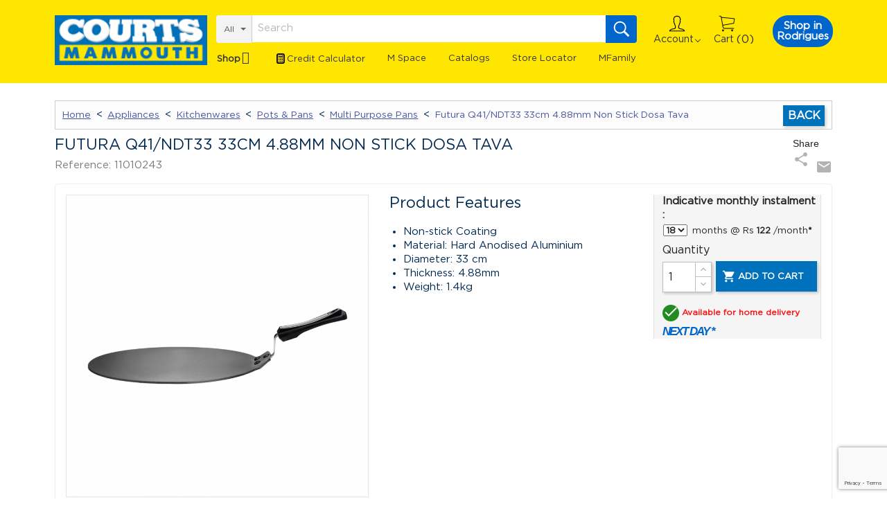

--- FILE ---
content_type: text/html; charset=utf-8
request_url: https://www.courtsmammouth.mu/product/futura-q41ndt33-33cm-488mm-non-stick-dosa-tava.html
body_size: 49922
content:
 
<!doctype html>
<html lang="en">

  <head>
    
      
<!-- Global site tag (gtag.js) - Google Analytics -->
  <script>
    gtag('event', 'page_view', {
      'send_to': 'AW-823465287',
      'ecomm_prodid': '11010243',
     'ecomm_pagetype': 'purchase',
     'ecomm_totalvalue': 1999
    });
  </script>
      
  <meta charset="utf-8">


  <meta http-equiv="x-ua-compatible" content="ie=edge"><script type="text/javascript">(window.NREUM||(NREUM={})).init={privacy:{cookies_enabled:true},ajax:{deny_list:["bam.nr-data.net"]},feature_flags:["soft_nav"],distributed_tracing:{enabled:true}};(window.NREUM||(NREUM={})).loader_config={agentID:"1386225048",accountID:"3291438",trustKey:"3291438",xpid:"VwQOUFJQABABVlJUBAkBX1YG",licenseKey:"NRJS-ca00941a7cc7c6c1251",applicationID:"1236386927",browserID:"1386225048"};;/*! For license information please see nr-loader-spa-1.308.0.min.js.LICENSE.txt */
(()=>{var e,t,r={384:(e,t,r)=>{"use strict";r.d(t,{NT:()=>a,US:()=>u,Zm:()=>o,bQ:()=>d,dV:()=>c,pV:()=>l});var n=r(6154),i=r(1863),s=r(1910);const a={beacon:"bam.nr-data.net",errorBeacon:"bam.nr-data.net"};function o(){return n.gm.NREUM||(n.gm.NREUM={}),void 0===n.gm.newrelic&&(n.gm.newrelic=n.gm.NREUM),n.gm.NREUM}function c(){let e=o();return e.o||(e.o={ST:n.gm.setTimeout,SI:n.gm.setImmediate||n.gm.setInterval,CT:n.gm.clearTimeout,XHR:n.gm.XMLHttpRequest,REQ:n.gm.Request,EV:n.gm.Event,PR:n.gm.Promise,MO:n.gm.MutationObserver,FETCH:n.gm.fetch,WS:n.gm.WebSocket},(0,s.i)(...Object.values(e.o))),e}function d(e,t){let r=o();r.initializedAgents??={},t.initializedAt={ms:(0,i.t)(),date:new Date},r.initializedAgents[e]=t}function u(e,t){o()[e]=t}function l(){return function(){let e=o();const t=e.info||{};e.info={beacon:a.beacon,errorBeacon:a.errorBeacon,...t}}(),function(){let e=o();const t=e.init||{};e.init={...t}}(),c(),function(){let e=o();const t=e.loader_config||{};e.loader_config={...t}}(),o()}},782:(e,t,r)=>{"use strict";r.d(t,{T:()=>n});const n=r(860).K7.pageViewTiming},860:(e,t,r)=>{"use strict";r.d(t,{$J:()=>u,K7:()=>c,P3:()=>d,XX:()=>i,Yy:()=>o,df:()=>s,qY:()=>n,v4:()=>a});const n="events",i="jserrors",s="browser/blobs",a="rum",o="browser/logs",c={ajax:"ajax",genericEvents:"generic_events",jserrors:i,logging:"logging",metrics:"metrics",pageAction:"page_action",pageViewEvent:"page_view_event",pageViewTiming:"page_view_timing",sessionReplay:"session_replay",sessionTrace:"session_trace",softNav:"soft_navigations",spa:"spa"},d={[c.pageViewEvent]:1,[c.pageViewTiming]:2,[c.metrics]:3,[c.jserrors]:4,[c.spa]:5,[c.ajax]:6,[c.sessionTrace]:7,[c.softNav]:8,[c.sessionReplay]:9,[c.logging]:10,[c.genericEvents]:11},u={[c.pageViewEvent]:a,[c.pageViewTiming]:n,[c.ajax]:n,[c.spa]:n,[c.softNav]:n,[c.metrics]:i,[c.jserrors]:i,[c.sessionTrace]:s,[c.sessionReplay]:s,[c.logging]:o,[c.genericEvents]:"ins"}},944:(e,t,r)=>{"use strict";r.d(t,{R:()=>i});var n=r(3241);function i(e,t){"function"==typeof console.debug&&(console.debug("New Relic Warning: https://github.com/newrelic/newrelic-browser-agent/blob/main/docs/warning-codes.md#".concat(e),t),(0,n.W)({agentIdentifier:null,drained:null,type:"data",name:"warn",feature:"warn",data:{code:e,secondary:t}}))}},993:(e,t,r)=>{"use strict";r.d(t,{A$:()=>s,ET:()=>a,TZ:()=>o,p_:()=>i});var n=r(860);const i={ERROR:"ERROR",WARN:"WARN",INFO:"INFO",DEBUG:"DEBUG",TRACE:"TRACE"},s={OFF:0,ERROR:1,WARN:2,INFO:3,DEBUG:4,TRACE:5},a="log",o=n.K7.logging},1541:(e,t,r)=>{"use strict";r.d(t,{U:()=>i,f:()=>n});const n={MFE:"MFE",BA:"BA"};function i(e,t){if(2!==t?.harvestEndpointVersion)return{};const r=t.agentRef.runtime.appMetadata.agents[0].entityGuid;return e?{"source.id":e.id,"source.name":e.name,"source.type":e.type,"parent.id":e.parent?.id||r,"parent.type":e.parent?.type||n.BA}:{"entity.guid":r,appId:t.agentRef.info.applicationID}}},1687:(e,t,r)=>{"use strict";r.d(t,{Ak:()=>d,Ze:()=>h,x3:()=>u});var n=r(3241),i=r(7836),s=r(3606),a=r(860),o=r(2646);const c={};function d(e,t){const r={staged:!1,priority:a.P3[t]||0};l(e),c[e].get(t)||c[e].set(t,r)}function u(e,t){e&&c[e]&&(c[e].get(t)&&c[e].delete(t),p(e,t,!1),c[e].size&&f(e))}function l(e){if(!e)throw new Error("agentIdentifier required");c[e]||(c[e]=new Map)}function h(e="",t="feature",r=!1){if(l(e),!e||!c[e].get(t)||r)return p(e,t);c[e].get(t).staged=!0,f(e)}function f(e){const t=Array.from(c[e]);t.every(([e,t])=>t.staged)&&(t.sort((e,t)=>e[1].priority-t[1].priority),t.forEach(([t])=>{c[e].delete(t),p(e,t)}))}function p(e,t,r=!0){const a=e?i.ee.get(e):i.ee,c=s.i.handlers;if(!a.aborted&&a.backlog&&c){if((0,n.W)({agentIdentifier:e,type:"lifecycle",name:"drain",feature:t}),r){const e=a.backlog[t],r=c[t];if(r){for(let t=0;e&&t<e.length;++t)g(e[t],r);Object.entries(r).forEach(([e,t])=>{Object.values(t||{}).forEach(t=>{t[0]?.on&&t[0]?.context()instanceof o.y&&t[0].on(e,t[1])})})}}a.isolatedBacklog||delete c[t],a.backlog[t]=null,a.emit("drain-"+t,[])}}function g(e,t){var r=e[1];Object.values(t[r]||{}).forEach(t=>{var r=e[0];if(t[0]===r){var n=t[1],i=e[3],s=e[2];n.apply(i,s)}})}},1738:(e,t,r)=>{"use strict";r.d(t,{U:()=>f,Y:()=>h});var n=r(3241),i=r(9908),s=r(1863),a=r(944),o=r(5701),c=r(3969),d=r(8362),u=r(860),l=r(4261);function h(e,t,r,s){const h=s||r;!h||h[e]&&h[e]!==d.d.prototype[e]||(h[e]=function(){(0,i.p)(c.xV,["API/"+e+"/called"],void 0,u.K7.metrics,r.ee),(0,n.W)({agentIdentifier:r.agentIdentifier,drained:!!o.B?.[r.agentIdentifier],type:"data",name:"api",feature:l.Pl+e,data:{}});try{return t.apply(this,arguments)}catch(e){(0,a.R)(23,e)}})}function f(e,t,r,n,a){const o=e.info;null===r?delete o.jsAttributes[t]:o.jsAttributes[t]=r,(a||null===r)&&(0,i.p)(l.Pl+n,[(0,s.t)(),t,r],void 0,"session",e.ee)}},1741:(e,t,r)=>{"use strict";r.d(t,{W:()=>s});var n=r(944),i=r(4261);class s{#e(e,...t){if(this[e]!==s.prototype[e])return this[e](...t);(0,n.R)(35,e)}addPageAction(e,t){return this.#e(i.hG,e,t)}register(e){return this.#e(i.eY,e)}recordCustomEvent(e,t){return this.#e(i.fF,e,t)}setPageViewName(e,t){return this.#e(i.Fw,e,t)}setCustomAttribute(e,t,r){return this.#e(i.cD,e,t,r)}noticeError(e,t){return this.#e(i.o5,e,t)}setUserId(e,t=!1){return this.#e(i.Dl,e,t)}setApplicationVersion(e){return this.#e(i.nb,e)}setErrorHandler(e){return this.#e(i.bt,e)}addRelease(e,t){return this.#e(i.k6,e,t)}log(e,t){return this.#e(i.$9,e,t)}start(){return this.#e(i.d3)}finished(e){return this.#e(i.BL,e)}recordReplay(){return this.#e(i.CH)}pauseReplay(){return this.#e(i.Tb)}addToTrace(e){return this.#e(i.U2,e)}setCurrentRouteName(e){return this.#e(i.PA,e)}interaction(e){return this.#e(i.dT,e)}wrapLogger(e,t,r){return this.#e(i.Wb,e,t,r)}measure(e,t){return this.#e(i.V1,e,t)}consent(e){return this.#e(i.Pv,e)}}},1863:(e,t,r)=>{"use strict";function n(){return Math.floor(performance.now())}r.d(t,{t:()=>n})},1910:(e,t,r)=>{"use strict";r.d(t,{i:()=>s});var n=r(944);const i=new Map;function s(...e){return e.every(e=>{if(i.has(e))return i.get(e);const t="function"==typeof e?e.toString():"",r=t.includes("[native code]"),s=t.includes("nrWrapper");return r||s||(0,n.R)(64,e?.name||t),i.set(e,r),r})}},2555:(e,t,r)=>{"use strict";r.d(t,{D:()=>o,f:()=>a});var n=r(384),i=r(8122);const s={beacon:n.NT.beacon,errorBeacon:n.NT.errorBeacon,licenseKey:void 0,applicationID:void 0,sa:void 0,queueTime:void 0,applicationTime:void 0,ttGuid:void 0,user:void 0,account:void 0,product:void 0,extra:void 0,jsAttributes:{},userAttributes:void 0,atts:void 0,transactionName:void 0,tNamePlain:void 0};function a(e){try{return!!e.licenseKey&&!!e.errorBeacon&&!!e.applicationID}catch(e){return!1}}const o=e=>(0,i.a)(e,s)},2614:(e,t,r)=>{"use strict";r.d(t,{BB:()=>a,H3:()=>n,g:()=>d,iL:()=>c,tS:()=>o,uh:()=>i,wk:()=>s});const n="NRBA",i="SESSION",s=144e5,a=18e5,o={STARTED:"session-started",PAUSE:"session-pause",RESET:"session-reset",RESUME:"session-resume",UPDATE:"session-update"},c={SAME_TAB:"same-tab",CROSS_TAB:"cross-tab"},d={OFF:0,FULL:1,ERROR:2}},2646:(e,t,r)=>{"use strict";r.d(t,{y:()=>n});class n{constructor(e){this.contextId=e}}},2843:(e,t,r)=>{"use strict";r.d(t,{G:()=>s,u:()=>i});var n=r(3878);function i(e,t=!1,r,i){(0,n.DD)("visibilitychange",function(){if(t)return void("hidden"===document.visibilityState&&e());e(document.visibilityState)},r,i)}function s(e,t,r){(0,n.sp)("pagehide",e,t,r)}},3241:(e,t,r)=>{"use strict";r.d(t,{W:()=>s});var n=r(6154);const i="newrelic";function s(e={}){try{n.gm.dispatchEvent(new CustomEvent(i,{detail:e}))}catch(e){}}},3304:(e,t,r)=>{"use strict";r.d(t,{A:()=>s});var n=r(7836);const i=()=>{const e=new WeakSet;return(t,r)=>{if("object"==typeof r&&null!==r){if(e.has(r))return;e.add(r)}return r}};function s(e){try{return JSON.stringify(e,i())??""}catch(e){try{n.ee.emit("internal-error",[e])}catch(e){}return""}}},3333:(e,t,r)=>{"use strict";r.d(t,{$v:()=>u,TZ:()=>n,Xh:()=>c,Zp:()=>i,kd:()=>d,mq:()=>o,nf:()=>a,qN:()=>s});const n=r(860).K7.genericEvents,i=["auxclick","click","copy","keydown","paste","scrollend"],s=["focus","blur"],a=4,o=1e3,c=2e3,d=["PageAction","UserAction","BrowserPerformance"],u={RESOURCES:"experimental.resources",REGISTER:"register"}},3434:(e,t,r)=>{"use strict";r.d(t,{Jt:()=>s,YM:()=>d});var n=r(7836),i=r(5607);const s="nr@original:".concat(i.W),a=50;var o=Object.prototype.hasOwnProperty,c=!1;function d(e,t){return e||(e=n.ee),r.inPlace=function(e,t,n,i,s){n||(n="");const a="-"===n.charAt(0);for(let o=0;o<t.length;o++){const c=t[o],d=e[c];l(d)||(e[c]=r(d,a?c+n:n,i,c,s))}},r.flag=s,r;function r(t,r,n,c,d){return l(t)?t:(r||(r=""),nrWrapper[s]=t,function(e,t,r){if(Object.defineProperty&&Object.keys)try{return Object.keys(e).forEach(function(r){Object.defineProperty(t,r,{get:function(){return e[r]},set:function(t){return e[r]=t,t}})}),t}catch(e){u([e],r)}for(var n in e)o.call(e,n)&&(t[n]=e[n])}(t,nrWrapper,e),nrWrapper);function nrWrapper(){var s,o,l,h;let f;try{o=this,s=[...arguments],l="function"==typeof n?n(s,o):n||{}}catch(t){u([t,"",[s,o,c],l],e)}i(r+"start",[s,o,c],l,d);const p=performance.now();let g;try{return h=t.apply(o,s),g=performance.now(),h}catch(e){throw g=performance.now(),i(r+"err",[s,o,e],l,d),f=e,f}finally{const e=g-p,t={start:p,end:g,duration:e,isLongTask:e>=a,methodName:c,thrownError:f};t.isLongTask&&i("long-task",[t,o],l,d),i(r+"end",[s,o,h],l,d)}}}function i(r,n,i,s){if(!c||t){var a=c;c=!0;try{e.emit(r,n,i,t,s)}catch(t){u([t,r,n,i],e)}c=a}}}function u(e,t){t||(t=n.ee);try{t.emit("internal-error",e)}catch(e){}}function l(e){return!(e&&"function"==typeof e&&e.apply&&!e[s])}},3606:(e,t,r)=>{"use strict";r.d(t,{i:()=>s});var n=r(9908);s.on=a;var i=s.handlers={};function s(e,t,r,s){a(s||n.d,i,e,t,r)}function a(e,t,r,i,s){s||(s="feature"),e||(e=n.d);var a=t[s]=t[s]||{};(a[r]=a[r]||[]).push([e,i])}},3738:(e,t,r)=>{"use strict";r.d(t,{He:()=>i,Kp:()=>o,Lc:()=>d,Rz:()=>u,TZ:()=>n,bD:()=>s,d3:()=>a,jx:()=>l,sl:()=>h,uP:()=>c});const n=r(860).K7.sessionTrace,i="bstResource",s="resource",a="-start",o="-end",c="fn"+a,d="fn"+o,u="pushState",l=1e3,h=3e4},3785:(e,t,r)=>{"use strict";r.d(t,{R:()=>c,b:()=>d});var n=r(9908),i=r(1863),s=r(860),a=r(3969),o=r(993);function c(e,t,r={},c=o.p_.INFO,d=!0,u,l=(0,i.t)()){(0,n.p)(a.xV,["API/logging/".concat(c.toLowerCase(),"/called")],void 0,s.K7.metrics,e),(0,n.p)(o.ET,[l,t,r,c,d,u],void 0,s.K7.logging,e)}function d(e){return"string"==typeof e&&Object.values(o.p_).some(t=>t===e.toUpperCase().trim())}},3878:(e,t,r)=>{"use strict";function n(e,t){return{capture:e,passive:!1,signal:t}}function i(e,t,r=!1,i){window.addEventListener(e,t,n(r,i))}function s(e,t,r=!1,i){document.addEventListener(e,t,n(r,i))}r.d(t,{DD:()=>s,jT:()=>n,sp:()=>i})},3962:(e,t,r)=>{"use strict";r.d(t,{AM:()=>a,O2:()=>l,OV:()=>s,Qu:()=>h,TZ:()=>c,ih:()=>f,pP:()=>o,t1:()=>u,tC:()=>i,wD:()=>d});var n=r(860);const i=["click","keydown","submit"],s="popstate",a="api",o="initialPageLoad",c=n.K7.softNav,d=5e3,u=500,l={INITIAL_PAGE_LOAD:"",ROUTE_CHANGE:1,UNSPECIFIED:2},h={INTERACTION:1,AJAX:2,CUSTOM_END:3,CUSTOM_TRACER:4},f={IP:"in progress",PF:"pending finish",FIN:"finished",CAN:"cancelled"}},3969:(e,t,r)=>{"use strict";r.d(t,{TZ:()=>n,XG:()=>o,rs:()=>i,xV:()=>a,z_:()=>s});const n=r(860).K7.metrics,i="sm",s="cm",a="storeSupportabilityMetrics",o="storeEventMetrics"},4234:(e,t,r)=>{"use strict";r.d(t,{W:()=>s});var n=r(7836),i=r(1687);class s{constructor(e,t){this.agentIdentifier=e,this.ee=n.ee.get(e),this.featureName=t,this.blocked=!1}deregisterDrain(){(0,i.x3)(this.agentIdentifier,this.featureName)}}},4261:(e,t,r)=>{"use strict";r.d(t,{$9:()=>u,BL:()=>c,CH:()=>p,Dl:()=>R,Fw:()=>w,PA:()=>v,Pl:()=>n,Pv:()=>A,Tb:()=>h,U2:()=>a,V1:()=>E,Wb:()=>T,bt:()=>y,cD:()=>b,d3:()=>x,dT:()=>d,eY:()=>g,fF:()=>f,hG:()=>s,hw:()=>i,k6:()=>o,nb:()=>m,o5:()=>l});const n="api-",i=n+"ixn-",s="addPageAction",a="addToTrace",o="addRelease",c="finished",d="interaction",u="log",l="noticeError",h="pauseReplay",f="recordCustomEvent",p="recordReplay",g="register",m="setApplicationVersion",v="setCurrentRouteName",b="setCustomAttribute",y="setErrorHandler",w="setPageViewName",R="setUserId",x="start",T="wrapLogger",E="measure",A="consent"},5205:(e,t,r)=>{"use strict";r.d(t,{j:()=>S});var n=r(384),i=r(1741);var s=r(2555),a=r(3333);const o=e=>{if(!e||"string"!=typeof e)return!1;try{document.createDocumentFragment().querySelector(e)}catch{return!1}return!0};var c=r(2614),d=r(944),u=r(8122);const l="[data-nr-mask]",h=e=>(0,u.a)(e,(()=>{const e={feature_flags:[],experimental:{allow_registered_children:!1,resources:!1},mask_selector:"*",block_selector:"[data-nr-block]",mask_input_options:{color:!1,date:!1,"datetime-local":!1,email:!1,month:!1,number:!1,range:!1,search:!1,tel:!1,text:!1,time:!1,url:!1,week:!1,textarea:!1,select:!1,password:!0}};return{ajax:{deny_list:void 0,block_internal:!0,enabled:!0,autoStart:!0},api:{get allow_registered_children(){return e.feature_flags.includes(a.$v.REGISTER)||e.experimental.allow_registered_children},set allow_registered_children(t){e.experimental.allow_registered_children=t},duplicate_registered_data:!1},browser_consent_mode:{enabled:!1},distributed_tracing:{enabled:void 0,exclude_newrelic_header:void 0,cors_use_newrelic_header:void 0,cors_use_tracecontext_headers:void 0,allowed_origins:void 0},get feature_flags(){return e.feature_flags},set feature_flags(t){e.feature_flags=t},generic_events:{enabled:!0,autoStart:!0},harvest:{interval:30},jserrors:{enabled:!0,autoStart:!0},logging:{enabled:!0,autoStart:!0},metrics:{enabled:!0,autoStart:!0},obfuscate:void 0,page_action:{enabled:!0},page_view_event:{enabled:!0,autoStart:!0},page_view_timing:{enabled:!0,autoStart:!0},performance:{capture_marks:!1,capture_measures:!1,capture_detail:!0,resources:{get enabled(){return e.feature_flags.includes(a.$v.RESOURCES)||e.experimental.resources},set enabled(t){e.experimental.resources=t},asset_types:[],first_party_domains:[],ignore_newrelic:!0}},privacy:{cookies_enabled:!0},proxy:{assets:void 0,beacon:void 0},session:{expiresMs:c.wk,inactiveMs:c.BB},session_replay:{autoStart:!0,enabled:!1,preload:!1,sampling_rate:10,error_sampling_rate:100,collect_fonts:!1,inline_images:!1,fix_stylesheets:!0,mask_all_inputs:!0,get mask_text_selector(){return e.mask_selector},set mask_text_selector(t){o(t)?e.mask_selector="".concat(t,",").concat(l):""===t||null===t?e.mask_selector=l:(0,d.R)(5,t)},get block_class(){return"nr-block"},get ignore_class(){return"nr-ignore"},get mask_text_class(){return"nr-mask"},get block_selector(){return e.block_selector},set block_selector(t){o(t)?e.block_selector+=",".concat(t):""!==t&&(0,d.R)(6,t)},get mask_input_options(){return e.mask_input_options},set mask_input_options(t){t&&"object"==typeof t?e.mask_input_options={...t,password:!0}:(0,d.R)(7,t)}},session_trace:{enabled:!0,autoStart:!0},soft_navigations:{enabled:!0,autoStart:!0},spa:{enabled:!0,autoStart:!0},ssl:void 0,user_actions:{enabled:!0,elementAttributes:["id","className","tagName","type"]}}})());var f=r(6154),p=r(9324);let g=0;const m={buildEnv:p.F3,distMethod:p.Xs,version:p.xv,originTime:f.WN},v={consented:!1},b={appMetadata:{},get consented(){return this.session?.state?.consent||v.consented},set consented(e){v.consented=e},customTransaction:void 0,denyList:void 0,disabled:!1,harvester:void 0,isolatedBacklog:!1,isRecording:!1,loaderType:void 0,maxBytes:3e4,obfuscator:void 0,onerror:void 0,ptid:void 0,releaseIds:{},session:void 0,timeKeeper:void 0,registeredEntities:[],jsAttributesMetadata:{bytes:0},get harvestCount(){return++g}},y=e=>{const t=(0,u.a)(e,b),r=Object.keys(m).reduce((e,t)=>(e[t]={value:m[t],writable:!1,configurable:!0,enumerable:!0},e),{});return Object.defineProperties(t,r)};var w=r(5701);const R=e=>{const t=e.startsWith("http");e+="/",r.p=t?e:"https://"+e};var x=r(7836),T=r(3241);const E={accountID:void 0,trustKey:void 0,agentID:void 0,licenseKey:void 0,applicationID:void 0,xpid:void 0},A=e=>(0,u.a)(e,E),_=new Set;function S(e,t={},r,a){let{init:o,info:c,loader_config:d,runtime:u={},exposed:l=!0}=t;if(!c){const e=(0,n.pV)();o=e.init,c=e.info,d=e.loader_config}e.init=h(o||{}),e.loader_config=A(d||{}),c.jsAttributes??={},f.bv&&(c.jsAttributes.isWorker=!0),e.info=(0,s.D)(c);const p=e.init,g=[c.beacon,c.errorBeacon];_.has(e.agentIdentifier)||(p.proxy.assets&&(R(p.proxy.assets),g.push(p.proxy.assets)),p.proxy.beacon&&g.push(p.proxy.beacon),e.beacons=[...g],function(e){const t=(0,n.pV)();Object.getOwnPropertyNames(i.W.prototype).forEach(r=>{const n=i.W.prototype[r];if("function"!=typeof n||"constructor"===n)return;let s=t[r];e[r]&&!1!==e.exposed&&"micro-agent"!==e.runtime?.loaderType&&(t[r]=(...t)=>{const n=e[r](...t);return s?s(...t):n})})}(e),(0,n.US)("activatedFeatures",w.B)),u.denyList=[...p.ajax.deny_list||[],...p.ajax.block_internal?g:[]],u.ptid=e.agentIdentifier,u.loaderType=r,e.runtime=y(u),_.has(e.agentIdentifier)||(e.ee=x.ee.get(e.agentIdentifier),e.exposed=l,(0,T.W)({agentIdentifier:e.agentIdentifier,drained:!!w.B?.[e.agentIdentifier],type:"lifecycle",name:"initialize",feature:void 0,data:e.config})),_.add(e.agentIdentifier)}},5270:(e,t,r)=>{"use strict";r.d(t,{Aw:()=>a,SR:()=>s,rF:()=>o});var n=r(384),i=r(7767);function s(e){return!!(0,n.dV)().o.MO&&(0,i.V)(e)&&!0===e?.session_trace.enabled}function a(e){return!0===e?.session_replay.preload&&s(e)}function o(e,t){try{if("string"==typeof t?.type){if("password"===t.type.toLowerCase())return"*".repeat(e?.length||0);if(void 0!==t?.dataset?.nrUnmask||t?.classList?.contains("nr-unmask"))return e}}catch(e){}return"string"==typeof e?e.replace(/[\S]/g,"*"):"*".repeat(e?.length||0)}},5289:(e,t,r)=>{"use strict";r.d(t,{GG:()=>a,Qr:()=>c,sB:()=>o});var n=r(3878),i=r(6389);function s(){return"undefined"==typeof document||"complete"===document.readyState}function a(e,t){if(s())return e();const r=(0,i.J)(e),a=setInterval(()=>{s()&&(clearInterval(a),r())},500);(0,n.sp)("load",r,t)}function o(e){if(s())return e();(0,n.DD)("DOMContentLoaded",e)}function c(e){if(s())return e();(0,n.sp)("popstate",e)}},5607:(e,t,r)=>{"use strict";r.d(t,{W:()=>n});const n=(0,r(9566).bz)()},5701:(e,t,r)=>{"use strict";r.d(t,{B:()=>s,t:()=>a});var n=r(3241);const i=new Set,s={};function a(e,t){const r=t.agentIdentifier;s[r]??={},e&&"object"==typeof e&&(i.has(r)||(t.ee.emit("rumresp",[e]),s[r]=e,i.add(r),(0,n.W)({agentIdentifier:r,loaded:!0,drained:!0,type:"lifecycle",name:"load",feature:void 0,data:e})))}},6154:(e,t,r)=>{"use strict";r.d(t,{OF:()=>d,RI:()=>i,WN:()=>h,bv:()=>s,eN:()=>f,gm:()=>a,lR:()=>l,m:()=>c,mw:()=>o,sb:()=>u});var n=r(1863);const i="undefined"!=typeof window&&!!window.document,s="undefined"!=typeof WorkerGlobalScope&&("undefined"!=typeof self&&self instanceof WorkerGlobalScope&&self.navigator instanceof WorkerNavigator||"undefined"!=typeof globalThis&&globalThis instanceof WorkerGlobalScope&&globalThis.navigator instanceof WorkerNavigator),a=i?window:"undefined"!=typeof WorkerGlobalScope&&("undefined"!=typeof self&&self instanceof WorkerGlobalScope&&self||"undefined"!=typeof globalThis&&globalThis instanceof WorkerGlobalScope&&globalThis),o=Boolean("hidden"===a?.document?.visibilityState),c=""+a?.location,d=/iPad|iPhone|iPod/.test(a.navigator?.userAgent),u=d&&"undefined"==typeof SharedWorker,l=(()=>{const e=a.navigator?.userAgent?.match(/Firefox[/\s](\d+\.\d+)/);return Array.isArray(e)&&e.length>=2?+e[1]:0})(),h=Date.now()-(0,n.t)(),f=()=>"undefined"!=typeof PerformanceNavigationTiming&&a?.performance?.getEntriesByType("navigation")?.[0]?.responseStart},6344:(e,t,r)=>{"use strict";r.d(t,{BB:()=>u,Qb:()=>l,TZ:()=>i,Ug:()=>a,Vh:()=>s,_s:()=>o,bc:()=>d,yP:()=>c});var n=r(2614);const i=r(860).K7.sessionReplay,s="errorDuringReplay",a=.12,o={DomContentLoaded:0,Load:1,FullSnapshot:2,IncrementalSnapshot:3,Meta:4,Custom:5},c={[n.g.ERROR]:15e3,[n.g.FULL]:3e5,[n.g.OFF]:0},d={RESET:{message:"Session was reset",sm:"Reset"},IMPORT:{message:"Recorder failed to import",sm:"Import"},TOO_MANY:{message:"429: Too Many Requests",sm:"Too-Many"},TOO_BIG:{message:"Payload was too large",sm:"Too-Big"},CROSS_TAB:{message:"Session Entity was set to OFF on another tab",sm:"Cross-Tab"},ENTITLEMENTS:{message:"Session Replay is not allowed and will not be started",sm:"Entitlement"}},u=5e3,l={API:"api",RESUME:"resume",SWITCH_TO_FULL:"switchToFull",INITIALIZE:"initialize",PRELOAD:"preload"}},6389:(e,t,r)=>{"use strict";function n(e,t=500,r={}){const n=r?.leading||!1;let i;return(...r)=>{n&&void 0===i&&(e.apply(this,r),i=setTimeout(()=>{i=clearTimeout(i)},t)),n||(clearTimeout(i),i=setTimeout(()=>{e.apply(this,r)},t))}}function i(e){let t=!1;return(...r)=>{t||(t=!0,e.apply(this,r))}}r.d(t,{J:()=>i,s:()=>n})},6630:(e,t,r)=>{"use strict";r.d(t,{T:()=>n});const n=r(860).K7.pageViewEvent},6774:(e,t,r)=>{"use strict";r.d(t,{T:()=>n});const n=r(860).K7.jserrors},7295:(e,t,r)=>{"use strict";r.d(t,{Xv:()=>a,gX:()=>i,iW:()=>s});var n=[];function i(e){if(!e||s(e))return!1;if(0===n.length)return!0;if("*"===n[0].hostname)return!1;for(var t=0;t<n.length;t++){var r=n[t];if(r.hostname.test(e.hostname)&&r.pathname.test(e.pathname))return!1}return!0}function s(e){return void 0===e.hostname}function a(e){if(n=[],e&&e.length)for(var t=0;t<e.length;t++){let r=e[t];if(!r)continue;if("*"===r)return void(n=[{hostname:"*"}]);0===r.indexOf("http://")?r=r.substring(7):0===r.indexOf("https://")&&(r=r.substring(8));const i=r.indexOf("/");let s,a;i>0?(s=r.substring(0,i),a=r.substring(i)):(s=r,a="*");let[c]=s.split(":");n.push({hostname:o(c),pathname:o(a,!0)})}}function o(e,t=!1){const r=e.replace(/[.+?^${}()|[\]\\]/g,e=>"\\"+e).replace(/\*/g,".*?");return new RegExp((t?"^":"")+r+"$")}},7485:(e,t,r)=>{"use strict";r.d(t,{D:()=>i});var n=r(6154);function i(e){if(0===(e||"").indexOf("data:"))return{protocol:"data"};try{const t=new URL(e,location.href),r={port:t.port,hostname:t.hostname,pathname:t.pathname,search:t.search,protocol:t.protocol.slice(0,t.protocol.indexOf(":")),sameOrigin:t.protocol===n.gm?.location?.protocol&&t.host===n.gm?.location?.host};return r.port&&""!==r.port||("http:"===t.protocol&&(r.port="80"),"https:"===t.protocol&&(r.port="443")),r.pathname&&""!==r.pathname?r.pathname.startsWith("/")||(r.pathname="/".concat(r.pathname)):r.pathname="/",r}catch(e){return{}}}},7699:(e,t,r)=>{"use strict";r.d(t,{It:()=>s,KC:()=>o,No:()=>i,qh:()=>a});var n=r(860);const i=16e3,s=1e6,a="SESSION_ERROR",o={[n.K7.logging]:!0,[n.K7.genericEvents]:!1,[n.K7.jserrors]:!1,[n.K7.ajax]:!1}},7767:(e,t,r)=>{"use strict";r.d(t,{V:()=>i});var n=r(6154);const i=e=>n.RI&&!0===e?.privacy.cookies_enabled},7836:(e,t,r)=>{"use strict";r.d(t,{P:()=>o,ee:()=>c});var n=r(384),i=r(8990),s=r(2646),a=r(5607);const o="nr@context:".concat(a.W),c=function e(t,r){var n={},a={},u={},l=!1;try{l=16===r.length&&d.initializedAgents?.[r]?.runtime.isolatedBacklog}catch(e){}var h={on:p,addEventListener:p,removeEventListener:function(e,t){var r=n[e];if(!r)return;for(var i=0;i<r.length;i++)r[i]===t&&r.splice(i,1)},emit:function(e,r,n,i,s){!1!==s&&(s=!0);if(c.aborted&&!i)return;t&&s&&t.emit(e,r,n);var o=f(n);g(e).forEach(e=>{e.apply(o,r)});var d=v()[a[e]];d&&d.push([h,e,r,o]);return o},get:m,listeners:g,context:f,buffer:function(e,t){const r=v();if(t=t||"feature",h.aborted)return;Object.entries(e||{}).forEach(([e,n])=>{a[n]=t,t in r||(r[t]=[])})},abort:function(){h._aborted=!0,Object.keys(h.backlog).forEach(e=>{delete h.backlog[e]})},isBuffering:function(e){return!!v()[a[e]]},debugId:r,backlog:l?{}:t&&"object"==typeof t.backlog?t.backlog:{},isolatedBacklog:l};return Object.defineProperty(h,"aborted",{get:()=>{let e=h._aborted||!1;return e||(t&&(e=t.aborted),e)}}),h;function f(e){return e&&e instanceof s.y?e:e?(0,i.I)(e,o,()=>new s.y(o)):new s.y(o)}function p(e,t){n[e]=g(e).concat(t)}function g(e){return n[e]||[]}function m(t){return u[t]=u[t]||e(h,t)}function v(){return h.backlog}}(void 0,"globalEE"),d=(0,n.Zm)();d.ee||(d.ee=c)},8122:(e,t,r)=>{"use strict";r.d(t,{a:()=>i});var n=r(944);function i(e,t){try{if(!e||"object"!=typeof e)return(0,n.R)(3);if(!t||"object"!=typeof t)return(0,n.R)(4);const r=Object.create(Object.getPrototypeOf(t),Object.getOwnPropertyDescriptors(t)),s=0===Object.keys(r).length?e:r;for(let a in s)if(void 0!==e[a])try{if(null===e[a]){r[a]=null;continue}Array.isArray(e[a])&&Array.isArray(t[a])?r[a]=Array.from(new Set([...e[a],...t[a]])):"object"==typeof e[a]&&"object"==typeof t[a]?r[a]=i(e[a],t[a]):r[a]=e[a]}catch(e){r[a]||(0,n.R)(1,e)}return r}catch(e){(0,n.R)(2,e)}}},8139:(e,t,r)=>{"use strict";r.d(t,{u:()=>h});var n=r(7836),i=r(3434),s=r(8990),a=r(6154);const o={},c=a.gm.XMLHttpRequest,d="addEventListener",u="removeEventListener",l="nr@wrapped:".concat(n.P);function h(e){var t=function(e){return(e||n.ee).get("events")}(e);if(o[t.debugId]++)return t;o[t.debugId]=1;var r=(0,i.YM)(t,!0);function h(e){r.inPlace(e,[d,u],"-",p)}function p(e,t){return e[1]}return"getPrototypeOf"in Object&&(a.RI&&f(document,h),c&&f(c.prototype,h),f(a.gm,h)),t.on(d+"-start",function(e,t){var n=e[1];if(null!==n&&("function"==typeof n||"object"==typeof n)&&"newrelic"!==e[0]){var i=(0,s.I)(n,l,function(){var e={object:function(){if("function"!=typeof n.handleEvent)return;return n.handleEvent.apply(n,arguments)},function:n}[typeof n];return e?r(e,"fn-",null,e.name||"anonymous"):n});this.wrapped=e[1]=i}}),t.on(u+"-start",function(e){e[1]=this.wrapped||e[1]}),t}function f(e,t,...r){let n=e;for(;"object"==typeof n&&!Object.prototype.hasOwnProperty.call(n,d);)n=Object.getPrototypeOf(n);n&&t(n,...r)}},8362:(e,t,r)=>{"use strict";r.d(t,{d:()=>s});var n=r(9566),i=r(1741);class s extends i.W{agentIdentifier=(0,n.LA)(16)}},8374:(e,t,r)=>{r.nc=(()=>{try{return document?.currentScript?.nonce}catch(e){}return""})()},8990:(e,t,r)=>{"use strict";r.d(t,{I:()=>i});var n=Object.prototype.hasOwnProperty;function i(e,t,r){if(n.call(e,t))return e[t];var i=r();if(Object.defineProperty&&Object.keys)try{return Object.defineProperty(e,t,{value:i,writable:!0,enumerable:!1}),i}catch(e){}return e[t]=i,i}},9119:(e,t,r)=>{"use strict";r.d(t,{L:()=>s});var n=/([^?#]*)[^#]*(#[^?]*|$).*/,i=/([^?#]*)().*/;function s(e,t){return e?e.replace(t?n:i,"$1$2"):e}},9300:(e,t,r)=>{"use strict";r.d(t,{T:()=>n});const n=r(860).K7.ajax},9324:(e,t,r)=>{"use strict";r.d(t,{AJ:()=>a,F3:()=>i,Xs:()=>s,Yq:()=>o,xv:()=>n});const n="1.308.0",i="PROD",s="CDN",a="@newrelic/rrweb",o="1.0.1"},9566:(e,t,r)=>{"use strict";r.d(t,{LA:()=>o,ZF:()=>c,bz:()=>a,el:()=>d});var n=r(6154);const i="xxxxxxxx-xxxx-4xxx-yxxx-xxxxxxxxxxxx";function s(e,t){return e?15&e[t]:16*Math.random()|0}function a(){const e=n.gm?.crypto||n.gm?.msCrypto;let t,r=0;return e&&e.getRandomValues&&(t=e.getRandomValues(new Uint8Array(30))),i.split("").map(e=>"x"===e?s(t,r++).toString(16):"y"===e?(3&s()|8).toString(16):e).join("")}function o(e){const t=n.gm?.crypto||n.gm?.msCrypto;let r,i=0;t&&t.getRandomValues&&(r=t.getRandomValues(new Uint8Array(e)));const a=[];for(var o=0;o<e;o++)a.push(s(r,i++).toString(16));return a.join("")}function c(){return o(16)}function d(){return o(32)}},9908:(e,t,r)=>{"use strict";r.d(t,{d:()=>n,p:()=>i});var n=r(7836).ee.get("handle");function i(e,t,r,i,s){s?(s.buffer([e],i),s.emit(e,t,r)):(n.buffer([e],i),n.emit(e,t,r))}}},n={};function i(e){var t=n[e];if(void 0!==t)return t.exports;var s=n[e]={exports:{}};return r[e](s,s.exports,i),s.exports}i.m=r,i.d=(e,t)=>{for(var r in t)i.o(t,r)&&!i.o(e,r)&&Object.defineProperty(e,r,{enumerable:!0,get:t[r]})},i.f={},i.e=e=>Promise.all(Object.keys(i.f).reduce((t,r)=>(i.f[r](e,t),t),[])),i.u=e=>({212:"nr-spa-compressor",249:"nr-spa-recorder",478:"nr-spa"}[e]+"-1.308.0.min.js"),i.o=(e,t)=>Object.prototype.hasOwnProperty.call(e,t),e={},t="NRBA-1.308.0.PROD:",i.l=(r,n,s,a)=>{if(e[r])e[r].push(n);else{var o,c;if(void 0!==s)for(var d=document.getElementsByTagName("script"),u=0;u<d.length;u++){var l=d[u];if(l.getAttribute("src")==r||l.getAttribute("data-webpack")==t+s){o=l;break}}if(!o){c=!0;var h={478:"sha512-RSfSVnmHk59T/uIPbdSE0LPeqcEdF4/+XhfJdBuccH5rYMOEZDhFdtnh6X6nJk7hGpzHd9Ujhsy7lZEz/ORYCQ==",249:"sha512-ehJXhmntm85NSqW4MkhfQqmeKFulra3klDyY0OPDUE+sQ3GokHlPh1pmAzuNy//3j4ac6lzIbmXLvGQBMYmrkg==",212:"sha512-B9h4CR46ndKRgMBcK+j67uSR2RCnJfGefU+A7FrgR/k42ovXy5x/MAVFiSvFxuVeEk/pNLgvYGMp1cBSK/G6Fg=="};(o=document.createElement("script")).charset="utf-8",i.nc&&o.setAttribute("nonce",i.nc),o.setAttribute("data-webpack",t+s),o.src=r,0!==o.src.indexOf(window.location.origin+"/")&&(o.crossOrigin="anonymous"),h[a]&&(o.integrity=h[a])}e[r]=[n];var f=(t,n)=>{o.onerror=o.onload=null,clearTimeout(p);var i=e[r];if(delete e[r],o.parentNode&&o.parentNode.removeChild(o),i&&i.forEach(e=>e(n)),t)return t(n)},p=setTimeout(f.bind(null,void 0,{type:"timeout",target:o}),12e4);o.onerror=f.bind(null,o.onerror),o.onload=f.bind(null,o.onload),c&&document.head.appendChild(o)}},i.r=e=>{"undefined"!=typeof Symbol&&Symbol.toStringTag&&Object.defineProperty(e,Symbol.toStringTag,{value:"Module"}),Object.defineProperty(e,"__esModule",{value:!0})},i.p="https://js-agent.newrelic.com/",(()=>{var e={38:0,788:0};i.f.j=(t,r)=>{var n=i.o(e,t)?e[t]:void 0;if(0!==n)if(n)r.push(n[2]);else{var s=new Promise((r,i)=>n=e[t]=[r,i]);r.push(n[2]=s);var a=i.p+i.u(t),o=new Error;i.l(a,r=>{if(i.o(e,t)&&(0!==(n=e[t])&&(e[t]=void 0),n)){var s=r&&("load"===r.type?"missing":r.type),a=r&&r.target&&r.target.src;o.message="Loading chunk "+t+" failed: ("+s+": "+a+")",o.name="ChunkLoadError",o.type=s,o.request=a,n[1](o)}},"chunk-"+t,t)}};var t=(t,r)=>{var n,s,[a,o,c]=r,d=0;if(a.some(t=>0!==e[t])){for(n in o)i.o(o,n)&&(i.m[n]=o[n]);if(c)c(i)}for(t&&t(r);d<a.length;d++)s=a[d],i.o(e,s)&&e[s]&&e[s][0](),e[s]=0},r=self["webpackChunk:NRBA-1.308.0.PROD"]=self["webpackChunk:NRBA-1.308.0.PROD"]||[];r.forEach(t.bind(null,0)),r.push=t.bind(null,r.push.bind(r))})(),(()=>{"use strict";i(8374);var e=i(8362),t=i(860);const r=Object.values(t.K7);var n=i(5205);var s=i(9908),a=i(1863),o=i(4261),c=i(1738);var d=i(1687),u=i(4234),l=i(5289),h=i(6154),f=i(944),p=i(5270),g=i(7767),m=i(6389),v=i(7699);class b extends u.W{constructor(e,t){super(e.agentIdentifier,t),this.agentRef=e,this.abortHandler=void 0,this.featAggregate=void 0,this.loadedSuccessfully=void 0,this.onAggregateImported=new Promise(e=>{this.loadedSuccessfully=e}),this.deferred=Promise.resolve(),!1===e.init[this.featureName].autoStart?this.deferred=new Promise((t,r)=>{this.ee.on("manual-start-all",(0,m.J)(()=>{(0,d.Ak)(e.agentIdentifier,this.featureName),t()}))}):(0,d.Ak)(e.agentIdentifier,t)}importAggregator(e,t,r={}){if(this.featAggregate)return;const n=async()=>{let n;await this.deferred;try{if((0,g.V)(e.init)){const{setupAgentSession:t}=await i.e(478).then(i.bind(i,8766));n=t(e)}}catch(e){(0,f.R)(20,e),this.ee.emit("internal-error",[e]),(0,s.p)(v.qh,[e],void 0,this.featureName,this.ee)}try{if(!this.#t(this.featureName,n,e.init))return(0,d.Ze)(this.agentIdentifier,this.featureName),void this.loadedSuccessfully(!1);const{Aggregate:i}=await t();this.featAggregate=new i(e,r),e.runtime.harvester.initializedAggregates.push(this.featAggregate),this.loadedSuccessfully(!0)}catch(e){(0,f.R)(34,e),this.abortHandler?.(),(0,d.Ze)(this.agentIdentifier,this.featureName,!0),this.loadedSuccessfully(!1),this.ee&&this.ee.abort()}};h.RI?(0,l.GG)(()=>n(),!0):n()}#t(e,r,n){if(this.blocked)return!1;switch(e){case t.K7.sessionReplay:return(0,p.SR)(n)&&!!r;case t.K7.sessionTrace:return!!r;default:return!0}}}var y=i(6630),w=i(2614),R=i(3241);class x extends b{static featureName=y.T;constructor(e){var t;super(e,y.T),this.setupInspectionEvents(e.agentIdentifier),t=e,(0,c.Y)(o.Fw,function(e,r){"string"==typeof e&&("/"!==e.charAt(0)&&(e="/"+e),t.runtime.customTransaction=(r||"http://custom.transaction")+e,(0,s.p)(o.Pl+o.Fw,[(0,a.t)()],void 0,void 0,t.ee))},t),this.importAggregator(e,()=>i.e(478).then(i.bind(i,2467)))}setupInspectionEvents(e){const t=(t,r)=>{t&&(0,R.W)({agentIdentifier:e,timeStamp:t.timeStamp,loaded:"complete"===t.target.readyState,type:"window",name:r,data:t.target.location+""})};(0,l.sB)(e=>{t(e,"DOMContentLoaded")}),(0,l.GG)(e=>{t(e,"load")}),(0,l.Qr)(e=>{t(e,"navigate")}),this.ee.on(w.tS.UPDATE,(t,r)=>{(0,R.W)({agentIdentifier:e,type:"lifecycle",name:"session",data:r})})}}var T=i(384);class E extends e.d{constructor(e){var t;(super(),h.gm)?(this.features={},(0,T.bQ)(this.agentIdentifier,this),this.desiredFeatures=new Set(e.features||[]),this.desiredFeatures.add(x),(0,n.j)(this,e,e.loaderType||"agent"),t=this,(0,c.Y)(o.cD,function(e,r,n=!1){if("string"==typeof e){if(["string","number","boolean"].includes(typeof r)||null===r)return(0,c.U)(t,e,r,o.cD,n);(0,f.R)(40,typeof r)}else(0,f.R)(39,typeof e)},t),function(e){(0,c.Y)(o.Dl,function(t,r=!1){if("string"!=typeof t&&null!==t)return void(0,f.R)(41,typeof t);const n=e.info.jsAttributes["enduser.id"];r&&null!=n&&n!==t?(0,s.p)(o.Pl+"setUserIdAndResetSession",[t],void 0,"session",e.ee):(0,c.U)(e,"enduser.id",t,o.Dl,!0)},e)}(this),function(e){(0,c.Y)(o.nb,function(t){if("string"==typeof t||null===t)return(0,c.U)(e,"application.version",t,o.nb,!1);(0,f.R)(42,typeof t)},e)}(this),function(e){(0,c.Y)(o.d3,function(){e.ee.emit("manual-start-all")},e)}(this),function(e){(0,c.Y)(o.Pv,function(t=!0){if("boolean"==typeof t){if((0,s.p)(o.Pl+o.Pv,[t],void 0,"session",e.ee),e.runtime.consented=t,t){const t=e.features.page_view_event;t.onAggregateImported.then(e=>{const r=t.featAggregate;e&&!r.sentRum&&r.sendRum()})}}else(0,f.R)(65,typeof t)},e)}(this),this.run()):(0,f.R)(21)}get config(){return{info:this.info,init:this.init,loader_config:this.loader_config,runtime:this.runtime}}get api(){return this}run(){try{const e=function(e){const t={};return r.forEach(r=>{t[r]=!!e[r]?.enabled}),t}(this.init),n=[...this.desiredFeatures];n.sort((e,r)=>t.P3[e.featureName]-t.P3[r.featureName]),n.forEach(r=>{if(!e[r.featureName]&&r.featureName!==t.K7.pageViewEvent)return;if(r.featureName===t.K7.spa)return void(0,f.R)(67);const n=function(e){switch(e){case t.K7.ajax:return[t.K7.jserrors];case t.K7.sessionTrace:return[t.K7.ajax,t.K7.pageViewEvent];case t.K7.sessionReplay:return[t.K7.sessionTrace];case t.K7.pageViewTiming:return[t.K7.pageViewEvent];default:return[]}}(r.featureName).filter(e=>!(e in this.features));n.length>0&&(0,f.R)(36,{targetFeature:r.featureName,missingDependencies:n}),this.features[r.featureName]=new r(this)})}catch(e){(0,f.R)(22,e);for(const e in this.features)this.features[e].abortHandler?.();const t=(0,T.Zm)();delete t.initializedAgents[this.agentIdentifier]?.features,delete this.sharedAggregator;return t.ee.get(this.agentIdentifier).abort(),!1}}}var A=i(2843),_=i(782);class S extends b{static featureName=_.T;constructor(e){super(e,_.T),h.RI&&((0,A.u)(()=>(0,s.p)("docHidden",[(0,a.t)()],void 0,_.T,this.ee),!0),(0,A.G)(()=>(0,s.p)("winPagehide",[(0,a.t)()],void 0,_.T,this.ee)),this.importAggregator(e,()=>i.e(478).then(i.bind(i,9917))))}}var O=i(3969);class I extends b{static featureName=O.TZ;constructor(e){super(e,O.TZ),h.RI&&document.addEventListener("securitypolicyviolation",e=>{(0,s.p)(O.xV,["Generic/CSPViolation/Detected"],void 0,this.featureName,this.ee)}),this.importAggregator(e,()=>i.e(478).then(i.bind(i,6555)))}}var N=i(6774),P=i(3878),k=i(3304);class D{constructor(e,t,r,n,i){this.name="UncaughtError",this.message="string"==typeof e?e:(0,k.A)(e),this.sourceURL=t,this.line=r,this.column=n,this.__newrelic=i}}function C(e){return M(e)?e:new D(void 0!==e?.message?e.message:e,e?.filename||e?.sourceURL,e?.lineno||e?.line,e?.colno||e?.col,e?.__newrelic,e?.cause)}function j(e){const t="Unhandled Promise Rejection: ";if(!e?.reason)return;if(M(e.reason)){try{e.reason.message.startsWith(t)||(e.reason.message=t+e.reason.message)}catch(e){}return C(e.reason)}const r=C(e.reason);return(r.message||"").startsWith(t)||(r.message=t+r.message),r}function L(e){if(e.error instanceof SyntaxError&&!/:\d+$/.test(e.error.stack?.trim())){const t=new D(e.message,e.filename,e.lineno,e.colno,e.error.__newrelic,e.cause);return t.name=SyntaxError.name,t}return M(e.error)?e.error:C(e)}function M(e){return e instanceof Error&&!!e.stack}function H(e,r,n,i,o=(0,a.t)()){"string"==typeof e&&(e=new Error(e)),(0,s.p)("err",[e,o,!1,r,n.runtime.isRecording,void 0,i],void 0,t.K7.jserrors,n.ee),(0,s.p)("uaErr",[],void 0,t.K7.genericEvents,n.ee)}var B=i(1541),K=i(993),W=i(3785);function U(e,{customAttributes:t={},level:r=K.p_.INFO}={},n,i,s=(0,a.t)()){(0,W.R)(n.ee,e,t,r,!1,i,s)}function F(e,r,n,i,c=(0,a.t)()){(0,s.p)(o.Pl+o.hG,[c,e,r,i],void 0,t.K7.genericEvents,n.ee)}function V(e,r,n,i,c=(0,a.t)()){const{start:d,end:u,customAttributes:l}=r||{},h={customAttributes:l||{}};if("object"!=typeof h.customAttributes||"string"!=typeof e||0===e.length)return void(0,f.R)(57);const p=(e,t)=>null==e?t:"number"==typeof e?e:e instanceof PerformanceMark?e.startTime:Number.NaN;if(h.start=p(d,0),h.end=p(u,c),Number.isNaN(h.start)||Number.isNaN(h.end))(0,f.R)(57);else{if(h.duration=h.end-h.start,!(h.duration<0))return(0,s.p)(o.Pl+o.V1,[h,e,i],void 0,t.K7.genericEvents,n.ee),h;(0,f.R)(58)}}function G(e,r={},n,i,c=(0,a.t)()){(0,s.p)(o.Pl+o.fF,[c,e,r,i],void 0,t.K7.genericEvents,n.ee)}function z(e){(0,c.Y)(o.eY,function(t){return Y(e,t)},e)}function Y(e,r,n){(0,f.R)(54,"newrelic.register"),r||={},r.type=B.f.MFE,r.licenseKey||=e.info.licenseKey,r.blocked=!1,r.parent=n||{},Array.isArray(r.tags)||(r.tags=[]);const i={};r.tags.forEach(e=>{"name"!==e&&"id"!==e&&(i["source.".concat(e)]=!0)}),r.isolated??=!0;let o=()=>{};const c=e.runtime.registeredEntities;if(!r.isolated){const e=c.find(({metadata:{target:{id:e}}})=>e===r.id&&!r.isolated);if(e)return e}const d=e=>{r.blocked=!0,o=e};function u(e){return"string"==typeof e&&!!e.trim()&&e.trim().length<501||"number"==typeof e}e.init.api.allow_registered_children||d((0,m.J)(()=>(0,f.R)(55))),u(r.id)&&u(r.name)||d((0,m.J)(()=>(0,f.R)(48,r)));const l={addPageAction:(t,n={})=>g(F,[t,{...i,...n},e],r),deregister:()=>{d((0,m.J)(()=>(0,f.R)(68)))},log:(t,n={})=>g(U,[t,{...n,customAttributes:{...i,...n.customAttributes||{}}},e],r),measure:(t,n={})=>g(V,[t,{...n,customAttributes:{...i,...n.customAttributes||{}}},e],r),noticeError:(t,n={})=>g(H,[t,{...i,...n},e],r),register:(t={})=>g(Y,[e,t],l.metadata.target),recordCustomEvent:(t,n={})=>g(G,[t,{...i,...n},e],r),setApplicationVersion:e=>p("application.version",e),setCustomAttribute:(e,t)=>p(e,t),setUserId:e=>p("enduser.id",e),metadata:{customAttributes:i,target:r}},h=()=>(r.blocked&&o(),r.blocked);h()||c.push(l);const p=(e,t)=>{h()||(i[e]=t)},g=(r,n,i)=>{if(h())return;const o=(0,a.t)();(0,s.p)(O.xV,["API/register/".concat(r.name,"/called")],void 0,t.K7.metrics,e.ee);try{if(e.init.api.duplicate_registered_data&&"register"!==r.name){let e=n;if(n[1]instanceof Object){const t={"child.id":i.id,"child.type":i.type};e="customAttributes"in n[1]?[n[0],{...n[1],customAttributes:{...n[1].customAttributes,...t}},...n.slice(2)]:[n[0],{...n[1],...t},...n.slice(2)]}r(...e,void 0,o)}return r(...n,i,o)}catch(e){(0,f.R)(50,e)}};return l}class Z extends b{static featureName=N.T;constructor(e){var t;super(e,N.T),t=e,(0,c.Y)(o.o5,(e,r)=>H(e,r,t),t),function(e){(0,c.Y)(o.bt,function(t){e.runtime.onerror=t},e)}(e),function(e){let t=0;(0,c.Y)(o.k6,function(e,r){++t>10||(this.runtime.releaseIds[e.slice(-200)]=(""+r).slice(-200))},e)}(e),z(e);try{this.removeOnAbort=new AbortController}catch(e){}this.ee.on("internal-error",(t,r)=>{this.abortHandler&&(0,s.p)("ierr",[C(t),(0,a.t)(),!0,{},e.runtime.isRecording,r],void 0,this.featureName,this.ee)}),h.gm.addEventListener("unhandledrejection",t=>{this.abortHandler&&(0,s.p)("err",[j(t),(0,a.t)(),!1,{unhandledPromiseRejection:1},e.runtime.isRecording],void 0,this.featureName,this.ee)},(0,P.jT)(!1,this.removeOnAbort?.signal)),h.gm.addEventListener("error",t=>{this.abortHandler&&(0,s.p)("err",[L(t),(0,a.t)(),!1,{},e.runtime.isRecording],void 0,this.featureName,this.ee)},(0,P.jT)(!1,this.removeOnAbort?.signal)),this.abortHandler=this.#r,this.importAggregator(e,()=>i.e(478).then(i.bind(i,2176)))}#r(){this.removeOnAbort?.abort(),this.abortHandler=void 0}}var q=i(8990);let X=1;function J(e){const t=typeof e;return!e||"object"!==t&&"function"!==t?-1:e===h.gm?0:(0,q.I)(e,"nr@id",function(){return X++})}function Q(e){if("string"==typeof e&&e.length)return e.length;if("object"==typeof e){if("undefined"!=typeof ArrayBuffer&&e instanceof ArrayBuffer&&e.byteLength)return e.byteLength;if("undefined"!=typeof Blob&&e instanceof Blob&&e.size)return e.size;if(!("undefined"!=typeof FormData&&e instanceof FormData))try{return(0,k.A)(e).length}catch(e){return}}}var ee=i(8139),te=i(7836),re=i(3434);const ne={},ie=["open","send"];function se(e){var t=e||te.ee;const r=function(e){return(e||te.ee).get("xhr")}(t);if(void 0===h.gm.XMLHttpRequest)return r;if(ne[r.debugId]++)return r;ne[r.debugId]=1,(0,ee.u)(t);var n=(0,re.YM)(r),i=h.gm.XMLHttpRequest,s=h.gm.MutationObserver,a=h.gm.Promise,o=h.gm.setInterval,c="readystatechange",d=["onload","onerror","onabort","onloadstart","onloadend","onprogress","ontimeout"],u=[],l=h.gm.XMLHttpRequest=function(e){const t=new i(e),s=r.context(t);try{r.emit("new-xhr",[t],s),t.addEventListener(c,(a=s,function(){var e=this;e.readyState>3&&!a.resolved&&(a.resolved=!0,r.emit("xhr-resolved",[],e)),n.inPlace(e,d,"fn-",y)}),(0,P.jT)(!1))}catch(e){(0,f.R)(15,e);try{r.emit("internal-error",[e])}catch(e){}}var a;return t};function p(e,t){n.inPlace(t,["onreadystatechange"],"fn-",y)}if(function(e,t){for(var r in e)t[r]=e[r]}(i,l),l.prototype=i.prototype,n.inPlace(l.prototype,ie,"-xhr-",y),r.on("send-xhr-start",function(e,t){p(e,t),function(e){u.push(e),s&&(g?g.then(b):o?o(b):(m=-m,v.data=m))}(t)}),r.on("open-xhr-start",p),s){var g=a&&a.resolve();if(!o&&!a){var m=1,v=document.createTextNode(m);new s(b).observe(v,{characterData:!0})}}else t.on("fn-end",function(e){e[0]&&e[0].type===c||b()});function b(){for(var e=0;e<u.length;e++)p(0,u[e]);u.length&&(u=[])}function y(e,t){return t}return r}var ae="fetch-",oe=ae+"body-",ce=["arrayBuffer","blob","json","text","formData"],de=h.gm.Request,ue=h.gm.Response,le="prototype";const he={};function fe(e){const t=function(e){return(e||te.ee).get("fetch")}(e);if(!(de&&ue&&h.gm.fetch))return t;if(he[t.debugId]++)return t;function r(e,r,n){var i=e[r];"function"==typeof i&&(e[r]=function(){var e,r=[...arguments],s={};t.emit(n+"before-start",[r],s),s[te.P]&&s[te.P].dt&&(e=s[te.P].dt);var a=i.apply(this,r);return t.emit(n+"start",[r,e],a),a.then(function(e){return t.emit(n+"end",[null,e],a),e},function(e){throw t.emit(n+"end",[e],a),e})})}return he[t.debugId]=1,ce.forEach(e=>{r(de[le],e,oe),r(ue[le],e,oe)}),r(h.gm,"fetch",ae),t.on(ae+"end",function(e,r){var n=this;if(r){var i=r.headers.get("content-length");null!==i&&(n.rxSize=i),t.emit(ae+"done",[null,r],n)}else t.emit(ae+"done",[e],n)}),t}var pe=i(7485),ge=i(9566);class me{constructor(e){this.agentRef=e}generateTracePayload(e){const t=this.agentRef.loader_config;if(!this.shouldGenerateTrace(e)||!t)return null;var r=(t.accountID||"").toString()||null,n=(t.agentID||"").toString()||null,i=(t.trustKey||"").toString()||null;if(!r||!n)return null;var s=(0,ge.ZF)(),a=(0,ge.el)(),o=Date.now(),c={spanId:s,traceId:a,timestamp:o};return(e.sameOrigin||this.isAllowedOrigin(e)&&this.useTraceContextHeadersForCors())&&(c.traceContextParentHeader=this.generateTraceContextParentHeader(s,a),c.traceContextStateHeader=this.generateTraceContextStateHeader(s,o,r,n,i)),(e.sameOrigin&&!this.excludeNewrelicHeader()||!e.sameOrigin&&this.isAllowedOrigin(e)&&this.useNewrelicHeaderForCors())&&(c.newrelicHeader=this.generateTraceHeader(s,a,o,r,n,i)),c}generateTraceContextParentHeader(e,t){return"00-"+t+"-"+e+"-01"}generateTraceContextStateHeader(e,t,r,n,i){return i+"@nr=0-1-"+r+"-"+n+"-"+e+"----"+t}generateTraceHeader(e,t,r,n,i,s){if(!("function"==typeof h.gm?.btoa))return null;var a={v:[0,1],d:{ty:"Browser",ac:n,ap:i,id:e,tr:t,ti:r}};return s&&n!==s&&(a.d.tk=s),btoa((0,k.A)(a))}shouldGenerateTrace(e){return this.agentRef.init?.distributed_tracing?.enabled&&this.isAllowedOrigin(e)}isAllowedOrigin(e){var t=!1;const r=this.agentRef.init?.distributed_tracing;if(e.sameOrigin)t=!0;else if(r?.allowed_origins instanceof Array)for(var n=0;n<r.allowed_origins.length;n++){var i=(0,pe.D)(r.allowed_origins[n]);if(e.hostname===i.hostname&&e.protocol===i.protocol&&e.port===i.port){t=!0;break}}return t}excludeNewrelicHeader(){var e=this.agentRef.init?.distributed_tracing;return!!e&&!!e.exclude_newrelic_header}useNewrelicHeaderForCors(){var e=this.agentRef.init?.distributed_tracing;return!!e&&!1!==e.cors_use_newrelic_header}useTraceContextHeadersForCors(){var e=this.agentRef.init?.distributed_tracing;return!!e&&!!e.cors_use_tracecontext_headers}}var ve=i(9300),be=i(7295);function ye(e){return"string"==typeof e?e:e instanceof(0,T.dV)().o.REQ?e.url:h.gm?.URL&&e instanceof URL?e.href:void 0}var we=["load","error","abort","timeout"],Re=we.length,xe=(0,T.dV)().o.REQ,Te=(0,T.dV)().o.XHR;const Ee="X-NewRelic-App-Data";class Ae extends b{static featureName=ve.T;constructor(e){super(e,ve.T),this.dt=new me(e),this.handler=(e,t,r,n)=>(0,s.p)(e,t,r,n,this.ee);try{const e={xmlhttprequest:"xhr",fetch:"fetch",beacon:"beacon"};h.gm?.performance?.getEntriesByType("resource").forEach(r=>{if(r.initiatorType in e&&0!==r.responseStatus){const n={status:r.responseStatus},i={rxSize:r.transferSize,duration:Math.floor(r.duration),cbTime:0};_e(n,r.name),this.handler("xhr",[n,i,r.startTime,r.responseEnd,e[r.initiatorType]],void 0,t.K7.ajax)}})}catch(e){}fe(this.ee),se(this.ee),function(e,r,n,i){function o(e){var t=this;t.totalCbs=0,t.called=0,t.cbTime=0,t.end=T,t.ended=!1,t.xhrGuids={},t.lastSize=null,t.loadCaptureCalled=!1,t.params=this.params||{},t.metrics=this.metrics||{},t.latestLongtaskEnd=0,e.addEventListener("load",function(r){E(t,e)},(0,P.jT)(!1)),h.lR||e.addEventListener("progress",function(e){t.lastSize=e.loaded},(0,P.jT)(!1))}function c(e){this.params={method:e[0]},_e(this,e[1]),this.metrics={}}function d(t,r){e.loader_config.xpid&&this.sameOrigin&&r.setRequestHeader("X-NewRelic-ID",e.loader_config.xpid);var n=i.generateTracePayload(this.parsedOrigin);if(n){var s=!1;n.newrelicHeader&&(r.setRequestHeader("newrelic",n.newrelicHeader),s=!0),n.traceContextParentHeader&&(r.setRequestHeader("traceparent",n.traceContextParentHeader),n.traceContextStateHeader&&r.setRequestHeader("tracestate",n.traceContextStateHeader),s=!0),s&&(this.dt=n)}}function u(e,t){var n=this.metrics,i=e[0],s=this;if(n&&i){var o=Q(i);o&&(n.txSize=o)}this.startTime=(0,a.t)(),this.body=i,this.listener=function(e){try{"abort"!==e.type||s.loadCaptureCalled||(s.params.aborted=!0),("load"!==e.type||s.called===s.totalCbs&&(s.onloadCalled||"function"!=typeof t.onload)&&"function"==typeof s.end)&&s.end(t)}catch(e){try{r.emit("internal-error",[e])}catch(e){}}};for(var c=0;c<Re;c++)t.addEventListener(we[c],this.listener,(0,P.jT)(!1))}function l(e,t,r){this.cbTime+=e,t?this.onloadCalled=!0:this.called+=1,this.called!==this.totalCbs||!this.onloadCalled&&"function"==typeof r.onload||"function"!=typeof this.end||this.end(r)}function f(e,t){var r=""+J(e)+!!t;this.xhrGuids&&!this.xhrGuids[r]&&(this.xhrGuids[r]=!0,this.totalCbs+=1)}function p(e,t){var r=""+J(e)+!!t;this.xhrGuids&&this.xhrGuids[r]&&(delete this.xhrGuids[r],this.totalCbs-=1)}function g(){this.endTime=(0,a.t)()}function m(e,t){t instanceof Te&&"load"===e[0]&&r.emit("xhr-load-added",[e[1],e[2]],t)}function v(e,t){t instanceof Te&&"load"===e[0]&&r.emit("xhr-load-removed",[e[1],e[2]],t)}function b(e,t,r){t instanceof Te&&("onload"===r&&(this.onload=!0),("load"===(e[0]&&e[0].type)||this.onload)&&(this.xhrCbStart=(0,a.t)()))}function y(e,t){this.xhrCbStart&&r.emit("xhr-cb-time",[(0,a.t)()-this.xhrCbStart,this.onload,t],t)}function w(e){var t,r=e[1]||{};if("string"==typeof e[0]?0===(t=e[0]).length&&h.RI&&(t=""+h.gm.location.href):e[0]&&e[0].url?t=e[0].url:h.gm?.URL&&e[0]&&e[0]instanceof URL?t=e[0].href:"function"==typeof e[0].toString&&(t=e[0].toString()),"string"==typeof t&&0!==t.length){t&&(this.parsedOrigin=(0,pe.D)(t),this.sameOrigin=this.parsedOrigin.sameOrigin);var n=i.generateTracePayload(this.parsedOrigin);if(n&&(n.newrelicHeader||n.traceContextParentHeader))if(e[0]&&e[0].headers)o(e[0].headers,n)&&(this.dt=n);else{var s={};for(var a in r)s[a]=r[a];s.headers=new Headers(r.headers||{}),o(s.headers,n)&&(this.dt=n),e.length>1?e[1]=s:e.push(s)}}function o(e,t){var r=!1;return t.newrelicHeader&&(e.set("newrelic",t.newrelicHeader),r=!0),t.traceContextParentHeader&&(e.set("traceparent",t.traceContextParentHeader),t.traceContextStateHeader&&e.set("tracestate",t.traceContextStateHeader),r=!0),r}}function R(e,t){this.params={},this.metrics={},this.startTime=(0,a.t)(),this.dt=t,e.length>=1&&(this.target=e[0]),e.length>=2&&(this.opts=e[1]);var r=this.opts||{},n=this.target;_e(this,ye(n));var i=(""+(n&&n instanceof xe&&n.method||r.method||"GET")).toUpperCase();this.params.method=i,this.body=r.body,this.txSize=Q(r.body)||0}function x(e,r){if(this.endTime=(0,a.t)(),this.params||(this.params={}),(0,be.iW)(this.params))return;let i;this.params.status=r?r.status:0,"string"==typeof this.rxSize&&this.rxSize.length>0&&(i=+this.rxSize);const s={txSize:this.txSize,rxSize:i,duration:(0,a.t)()-this.startTime};n("xhr",[this.params,s,this.startTime,this.endTime,"fetch"],this,t.K7.ajax)}function T(e){const r=this.params,i=this.metrics;if(!this.ended){this.ended=!0;for(let t=0;t<Re;t++)e.removeEventListener(we[t],this.listener,!1);r.aborted||(0,be.iW)(r)||(i.duration=(0,a.t)()-this.startTime,this.loadCaptureCalled||4!==e.readyState?null==r.status&&(r.status=0):E(this,e),i.cbTime=this.cbTime,n("xhr",[r,i,this.startTime,this.endTime,"xhr"],this,t.K7.ajax))}}function E(e,n){e.params.status=n.status;var i=function(e,t){var r=e.responseType;return"json"===r&&null!==t?t:"arraybuffer"===r||"blob"===r||"json"===r?Q(e.response):"text"===r||""===r||void 0===r?Q(e.responseText):void 0}(n,e.lastSize);if(i&&(e.metrics.rxSize=i),e.sameOrigin&&n.getAllResponseHeaders().indexOf(Ee)>=0){var a=n.getResponseHeader(Ee);a&&((0,s.p)(O.rs,["Ajax/CrossApplicationTracing/Header/Seen"],void 0,t.K7.metrics,r),e.params.cat=a.split(", ").pop())}e.loadCaptureCalled=!0}r.on("new-xhr",o),r.on("open-xhr-start",c),r.on("open-xhr-end",d),r.on("send-xhr-start",u),r.on("xhr-cb-time",l),r.on("xhr-load-added",f),r.on("xhr-load-removed",p),r.on("xhr-resolved",g),r.on("addEventListener-end",m),r.on("removeEventListener-end",v),r.on("fn-end",y),r.on("fetch-before-start",w),r.on("fetch-start",R),r.on("fn-start",b),r.on("fetch-done",x)}(e,this.ee,this.handler,this.dt),this.importAggregator(e,()=>i.e(478).then(i.bind(i,3845)))}}function _e(e,t){var r=(0,pe.D)(t),n=e.params||e;n.hostname=r.hostname,n.port=r.port,n.protocol=r.protocol,n.host=r.hostname+":"+r.port,n.pathname=r.pathname,e.parsedOrigin=r,e.sameOrigin=r.sameOrigin}const Se={},Oe=["pushState","replaceState"];function Ie(e){const t=function(e){return(e||te.ee).get("history")}(e);return!h.RI||Se[t.debugId]++||(Se[t.debugId]=1,(0,re.YM)(t).inPlace(window.history,Oe,"-")),t}var Ne=i(3738);function Pe(e){(0,c.Y)(o.BL,function(r=Date.now()){const n=r-h.WN;n<0&&(0,f.R)(62,r),(0,s.p)(O.XG,[o.BL,{time:n}],void 0,t.K7.metrics,e.ee),e.addToTrace({name:o.BL,start:r,origin:"nr"}),(0,s.p)(o.Pl+o.hG,[n,o.BL],void 0,t.K7.genericEvents,e.ee)},e)}const{He:ke,bD:De,d3:Ce,Kp:je,TZ:Le,Lc:Me,uP:He,Rz:Be}=Ne;class Ke extends b{static featureName=Le;constructor(e){var r;super(e,Le),r=e,(0,c.Y)(o.U2,function(e){if(!(e&&"object"==typeof e&&e.name&&e.start))return;const n={n:e.name,s:e.start-h.WN,e:(e.end||e.start)-h.WN,o:e.origin||"",t:"api"};n.s<0||n.e<0||n.e<n.s?(0,f.R)(61,{start:n.s,end:n.e}):(0,s.p)("bstApi",[n],void 0,t.K7.sessionTrace,r.ee)},r),Pe(e);if(!(0,g.V)(e.init))return void this.deregisterDrain();const n=this.ee;let d;Ie(n),this.eventsEE=(0,ee.u)(n),this.eventsEE.on(He,function(e,t){this.bstStart=(0,a.t)()}),this.eventsEE.on(Me,function(e,r){(0,s.p)("bst",[e[0],r,this.bstStart,(0,a.t)()],void 0,t.K7.sessionTrace,n)}),n.on(Be+Ce,function(e){this.time=(0,a.t)(),this.startPath=location.pathname+location.hash}),n.on(Be+je,function(e){(0,s.p)("bstHist",[location.pathname+location.hash,this.startPath,this.time],void 0,t.K7.sessionTrace,n)});try{d=new PerformanceObserver(e=>{const r=e.getEntries();(0,s.p)(ke,[r],void 0,t.K7.sessionTrace,n)}),d.observe({type:De,buffered:!0})}catch(e){}this.importAggregator(e,()=>i.e(478).then(i.bind(i,6974)),{resourceObserver:d})}}var We=i(6344);class Ue extends b{static featureName=We.TZ;#n;recorder;constructor(e){var r;let n;super(e,We.TZ),r=e,(0,c.Y)(o.CH,function(){(0,s.p)(o.CH,[],void 0,t.K7.sessionReplay,r.ee)},r),function(e){(0,c.Y)(o.Tb,function(){(0,s.p)(o.Tb,[],void 0,t.K7.sessionReplay,e.ee)},e)}(e);try{n=JSON.parse(localStorage.getItem("".concat(w.H3,"_").concat(w.uh)))}catch(e){}(0,p.SR)(e.init)&&this.ee.on(o.CH,()=>this.#i()),this.#s(n)&&this.importRecorder().then(e=>{e.startRecording(We.Qb.PRELOAD,n?.sessionReplayMode)}),this.importAggregator(this.agentRef,()=>i.e(478).then(i.bind(i,6167)),this),this.ee.on("err",e=>{this.blocked||this.agentRef.runtime.isRecording&&(this.errorNoticed=!0,(0,s.p)(We.Vh,[e],void 0,this.featureName,this.ee))})}#s(e){return e&&(e.sessionReplayMode===w.g.FULL||e.sessionReplayMode===w.g.ERROR)||(0,p.Aw)(this.agentRef.init)}importRecorder(){return this.recorder?Promise.resolve(this.recorder):(this.#n??=Promise.all([i.e(478),i.e(249)]).then(i.bind(i,4866)).then(({Recorder:e})=>(this.recorder=new e(this),this.recorder)).catch(e=>{throw this.ee.emit("internal-error",[e]),this.blocked=!0,e}),this.#n)}#i(){this.blocked||(this.featAggregate?this.featAggregate.mode!==w.g.FULL&&this.featAggregate.initializeRecording(w.g.FULL,!0,We.Qb.API):this.importRecorder().then(()=>{this.recorder.startRecording(We.Qb.API,w.g.FULL)}))}}var Fe=i(3962);class Ve extends b{static featureName=Fe.TZ;constructor(e){if(super(e,Fe.TZ),function(e){const r=e.ee.get("tracer");function n(){}(0,c.Y)(o.dT,function(e){return(new n).get("object"==typeof e?e:{})},e);const i=n.prototype={createTracer:function(n,i){var o={},c=this,d="function"==typeof i;return(0,s.p)(O.xV,["API/createTracer/called"],void 0,t.K7.metrics,e.ee),function(){if(r.emit((d?"":"no-")+"fn-start",[(0,a.t)(),c,d],o),d)try{return i.apply(this,arguments)}catch(e){const t="string"==typeof e?new Error(e):e;throw r.emit("fn-err",[arguments,this,t],o),t}finally{r.emit("fn-end",[(0,a.t)()],o)}}}};["actionText","setName","setAttribute","save","ignore","onEnd","getContext","end","get"].forEach(r=>{c.Y.apply(this,[r,function(){return(0,s.p)(o.hw+r,[performance.now(),...arguments],this,t.K7.softNav,e.ee),this},e,i])}),(0,c.Y)(o.PA,function(){(0,s.p)(o.hw+"routeName",[performance.now(),...arguments],void 0,t.K7.softNav,e.ee)},e)}(e),!h.RI||!(0,T.dV)().o.MO)return;const r=Ie(this.ee);try{this.removeOnAbort=new AbortController}catch(e){}Fe.tC.forEach(e=>{(0,P.sp)(e,e=>{l(e)},!0,this.removeOnAbort?.signal)});const n=()=>(0,s.p)("newURL",[(0,a.t)(),""+window.location],void 0,this.featureName,this.ee);r.on("pushState-end",n),r.on("replaceState-end",n),(0,P.sp)(Fe.OV,e=>{l(e),(0,s.p)("newURL",[e.timeStamp,""+window.location],void 0,this.featureName,this.ee)},!0,this.removeOnAbort?.signal);let d=!1;const u=new((0,T.dV)().o.MO)((e,t)=>{d||(d=!0,requestAnimationFrame(()=>{(0,s.p)("newDom",[(0,a.t)()],void 0,this.featureName,this.ee),d=!1}))}),l=(0,m.s)(e=>{"loading"!==document.readyState&&((0,s.p)("newUIEvent",[e],void 0,this.featureName,this.ee),u.observe(document.body,{attributes:!0,childList:!0,subtree:!0,characterData:!0}))},100,{leading:!0});this.abortHandler=function(){this.removeOnAbort?.abort(),u.disconnect(),this.abortHandler=void 0},this.importAggregator(e,()=>i.e(478).then(i.bind(i,4393)),{domObserver:u})}}var Ge=i(3333),ze=i(9119);const Ye={},Ze=new Set;function qe(e){return"string"==typeof e?{type:"string",size:(new TextEncoder).encode(e).length}:e instanceof ArrayBuffer?{type:"ArrayBuffer",size:e.byteLength}:e instanceof Blob?{type:"Blob",size:e.size}:e instanceof DataView?{type:"DataView",size:e.byteLength}:ArrayBuffer.isView(e)?{type:"TypedArray",size:e.byteLength}:{type:"unknown",size:0}}class Xe{constructor(e,t){this.timestamp=(0,a.t)(),this.currentUrl=(0,ze.L)(window.location.href),this.socketId=(0,ge.LA)(8),this.requestedUrl=(0,ze.L)(e),this.requestedProtocols=Array.isArray(t)?t.join(","):t||"",this.openedAt=void 0,this.protocol=void 0,this.extensions=void 0,this.binaryType=void 0,this.messageOrigin=void 0,this.messageCount=0,this.messageBytes=0,this.messageBytesMin=0,this.messageBytesMax=0,this.messageTypes=void 0,this.sendCount=0,this.sendBytes=0,this.sendBytesMin=0,this.sendBytesMax=0,this.sendTypes=void 0,this.closedAt=void 0,this.closeCode=void 0,this.closeReason="unknown",this.closeWasClean=void 0,this.connectedDuration=0,this.hasErrors=void 0}}class $e extends b{static featureName=Ge.TZ;constructor(e){super(e,Ge.TZ);const r=e.init.feature_flags.includes("websockets"),n=[e.init.page_action.enabled,e.init.performance.capture_marks,e.init.performance.capture_measures,e.init.performance.resources.enabled,e.init.user_actions.enabled,r];var d;let u,l;if(d=e,(0,c.Y)(o.hG,(e,t)=>F(e,t,d),d),function(e){(0,c.Y)(o.fF,(t,r)=>G(t,r,e),e)}(e),Pe(e),z(e),function(e){(0,c.Y)(o.V1,(t,r)=>V(t,r,e),e)}(e),r&&(l=function(e){if(!(0,T.dV)().o.WS)return e;const t=e.get("websockets");if(Ye[t.debugId]++)return t;Ye[t.debugId]=1,(0,A.G)(()=>{const e=(0,a.t)();Ze.forEach(r=>{r.nrData.closedAt=e,r.nrData.closeCode=1001,r.nrData.closeReason="Page navigating away",r.nrData.closeWasClean=!1,r.nrData.openedAt&&(r.nrData.connectedDuration=e-r.nrData.openedAt),t.emit("ws",[r.nrData],r)})});class r extends WebSocket{static name="WebSocket";static toString(){return"function WebSocket() { [native code] }"}toString(){return"[object WebSocket]"}get[Symbol.toStringTag](){return r.name}#a(e){(e.__newrelic??={}).socketId=this.nrData.socketId,this.nrData.hasErrors??=!0}constructor(...e){super(...e),this.nrData=new Xe(e[0],e[1]),this.addEventListener("open",()=>{this.nrData.openedAt=(0,a.t)(),["protocol","extensions","binaryType"].forEach(e=>{this.nrData[e]=this[e]}),Ze.add(this)}),this.addEventListener("message",e=>{const{type:t,size:r}=qe(e.data);this.nrData.messageOrigin??=(0,ze.L)(e.origin),this.nrData.messageCount++,this.nrData.messageBytes+=r,this.nrData.messageBytesMin=Math.min(this.nrData.messageBytesMin||1/0,r),this.nrData.messageBytesMax=Math.max(this.nrData.messageBytesMax,r),(this.nrData.messageTypes??"").includes(t)||(this.nrData.messageTypes=this.nrData.messageTypes?"".concat(this.nrData.messageTypes,",").concat(t):t)}),this.addEventListener("close",e=>{this.nrData.closedAt=(0,a.t)(),this.nrData.closeCode=e.code,e.reason&&(this.nrData.closeReason=e.reason),this.nrData.closeWasClean=e.wasClean,this.nrData.connectedDuration=this.nrData.closedAt-this.nrData.openedAt,Ze.delete(this),t.emit("ws",[this.nrData],this)})}addEventListener(e,t,...r){const n=this,i="function"==typeof t?function(...e){try{return t.apply(this,e)}catch(e){throw n.#a(e),e}}:t?.handleEvent?{handleEvent:function(...e){try{return t.handleEvent.apply(t,e)}catch(e){throw n.#a(e),e}}}:t;return super.addEventListener(e,i,...r)}send(e){if(this.readyState===WebSocket.OPEN){const{type:t,size:r}=qe(e);this.nrData.sendCount++,this.nrData.sendBytes+=r,this.nrData.sendBytesMin=Math.min(this.nrData.sendBytesMin||1/0,r),this.nrData.sendBytesMax=Math.max(this.nrData.sendBytesMax,r),(this.nrData.sendTypes??"").includes(t)||(this.nrData.sendTypes=this.nrData.sendTypes?"".concat(this.nrData.sendTypes,",").concat(t):t)}try{return super.send(e)}catch(e){throw this.#a(e),e}}close(...e){try{super.close(...e)}catch(e){throw this.#a(e),e}}}return h.gm.WebSocket=r,t}(this.ee)),h.RI){if(fe(this.ee),se(this.ee),u=Ie(this.ee),e.init.user_actions.enabled){function f(t){const r=(0,pe.D)(t);return e.beacons.includes(r.hostname+":"+r.port)}function p(){u.emit("navChange")}Ge.Zp.forEach(e=>(0,P.sp)(e,e=>(0,s.p)("ua",[e],void 0,this.featureName,this.ee),!0)),Ge.qN.forEach(e=>{const t=(0,m.s)(e=>{(0,s.p)("ua",[e],void 0,this.featureName,this.ee)},500,{leading:!0});(0,P.sp)(e,t)}),h.gm.addEventListener("error",()=>{(0,s.p)("uaErr",[],void 0,t.K7.genericEvents,this.ee)},(0,P.jT)(!1,this.removeOnAbort?.signal)),this.ee.on("open-xhr-start",(e,r)=>{f(e[1])||r.addEventListener("readystatechange",()=>{2===r.readyState&&(0,s.p)("uaXhr",[],void 0,t.K7.genericEvents,this.ee)})}),this.ee.on("fetch-start",e=>{e.length>=1&&!f(ye(e[0]))&&(0,s.p)("uaXhr",[],void 0,t.K7.genericEvents,this.ee)}),u.on("pushState-end",p),u.on("replaceState-end",p),window.addEventListener("hashchange",p,(0,P.jT)(!0,this.removeOnAbort?.signal)),window.addEventListener("popstate",p,(0,P.jT)(!0,this.removeOnAbort?.signal))}if(e.init.performance.resources.enabled&&h.gm.PerformanceObserver?.supportedEntryTypes.includes("resource")){new PerformanceObserver(e=>{e.getEntries().forEach(e=>{(0,s.p)("browserPerformance.resource",[e],void 0,this.featureName,this.ee)})}).observe({type:"resource",buffered:!0})}}r&&l.on("ws",e=>{(0,s.p)("ws-complete",[e],void 0,this.featureName,this.ee)});try{this.removeOnAbort=new AbortController}catch(g){}this.abortHandler=()=>{this.removeOnAbort?.abort(),this.abortHandler=void 0},n.some(e=>e)?this.importAggregator(e,()=>i.e(478).then(i.bind(i,8019))):this.deregisterDrain()}}var Je=i(2646);const Qe=new Map;function et(e,t,r,n,i=!0){if("object"!=typeof t||!t||"string"!=typeof r||!r||"function"!=typeof t[r])return(0,f.R)(29);const s=function(e){return(e||te.ee).get("logger")}(e),a=(0,re.YM)(s),o=new Je.y(te.P);o.level=n.level,o.customAttributes=n.customAttributes,o.autoCaptured=i;const c=t[r]?.[re.Jt]||t[r];return Qe.set(c,o),a.inPlace(t,[r],"wrap-logger-",()=>Qe.get(c)),s}var tt=i(1910);class rt extends b{static featureName=K.TZ;constructor(e){var t;super(e,K.TZ),t=e,(0,c.Y)(o.$9,(e,r)=>U(e,r,t),t),function(e){(0,c.Y)(o.Wb,(t,r,{customAttributes:n={},level:i=K.p_.INFO}={})=>{et(e.ee,t,r,{customAttributes:n,level:i},!1)},e)}(e),z(e);const r=this.ee;["log","error","warn","info","debug","trace"].forEach(e=>{(0,tt.i)(h.gm.console[e]),et(r,h.gm.console,e,{level:"log"===e?"info":e})}),this.ee.on("wrap-logger-end",function([e]){const{level:t,customAttributes:n,autoCaptured:i}=this;(0,W.R)(r,e,n,t,i)}),this.importAggregator(e,()=>i.e(478).then(i.bind(i,5288)))}}new E({features:[Ae,x,S,Ke,Ue,I,Z,$e,rt,Ve],loaderType:"spa"})})()})();</script>



  <link rel="canonical" href="https://www.courtsmammouth.mu/product/futura-q41ndt33-33cm-488mm-non-stick-dosa-tava.html">

  <title>Futura Q41/NDT33 33cm 4.88mm Non Stick Dosa Tava</title>
  <meta name="description" content="Non-stick Coating
Material: Hard Anodised Aluminium
Diameter: 33 cm
Thickness: 4.88mm
Weight: 1.4kg
">
  <meta name="keywords" content="">
  
  <meta property="og:type" content="product">
  <meta property="og:url" content="https://www.courtsmammouth.mu/product/futura-q41ndt33-33cm-488mm-non-stick-dosa-tava.html">
  <meta property="og:title" content="Futura Q41/NDT33 33cm 4.88mm Non Stick Dosa Tava">
  <meta property="og:site_name" content="Courts Mammouth | Online Shopping Mauritius">
  <meta property="og:description" content="Non-stick Coating
Material: Hard Anodised Aluminium
Diameter: 33 cm
Thickness: 4.88mm
Weight: 1.4kg
">
  <meta property="og:image" content="https://www.courtsmammouth.mu/42415-product_set/futura-q41ndt33-33cm-488mm-non-stick-dosa-tava.jpg">
  <meta property="og:price:amount" content="1999">
  <meta property="og:price:currency" content="MUR">
  <meta property="product:retailer_item_id" content="11010243">
  <meta property="product:price:amount" content="1999">
  <meta property="product:pretax_price:currency" content="MUR">
  
  


  <meta name="viewport" content="width=device-width, initial-scale=1">



  <link rel="icon" type="image/vnd.microsoft.icon" href="/img/favicon.ico?1576154666">
  <link rel="shortcut icon" type="image/x-icon" href="/img/favicon.ico?1576154666">



    <link rel="stylesheet" href="https://www.courtsmammouth.mu/themes/classic/assets/cache/theme-c637b11234.css?15-08-2024" type="text/css" media="all">




  

  <script type="text/javascript">
        var ASPath = "\/modules\/pm_advancedsearch4\/";
        var ASSearchUrl = "https:\/\/www.courtsmammouth.mu\/module\/pm_advancedsearch4\/advancedsearch4";
        var LS_Meta = {"v":"6.6.9"};
        var as4_orderBySalesAsc = "Sales: Lower first";
        var as4_orderBySalesDesc = "Sales: Highest first";
        var comment_tab = "3";
        var cpbToken = "f797eb44f02e7e77e1c4366612649e39";
        var isMobile = false;
        var is_17 = true;
        var lgcomments_products_default_display = "3";
        var lgcomments_products_extra_display = "10";
        var lggoogleanalytics_link = "https:\/\/www.courtsmammouth.mu\/module\/lggoogleanalytics\/gtag?token=6ed7c941473557fa8142efb655a73392";
        var lggoogleanalytics_token = "6ed7c941473557fa8142efb655a73392";
        var module_dir = "\/modules\/lgcomments\/";
        var onepagecheckoutpsIsEnabled = false;
        var prestasearch_module = {"ajax_path":"https:\/\/www.courtsmammouth.mu\/module\/prestasearch\/preview","height_limit":1};
        var prestashop = {"cart":{"products":[],"totals":{"total":{"type":"total","label":"Total","amount":0,"value":"Rs 0"},"total_including_tax":{"type":"total","label":"Total (tax incl.)","amount":0,"value":"Rs 0"},"total_excluding_tax":{"type":"total","label":"Total (tax excl.)","amount":0,"value":"Rs 0"}},"subtotals":{"products":{"type":"products","label":"Subtotal","amount":0,"value":"Rs 0"},"discounts":null,"shipping":{"type":"shipping","label":"Delivery","amount":0,"value":"Free"},"tax":null},"products_count":0,"summary_string":"0 items","vouchers":{"allowed":1,"added":[]},"discounts":[],"minimalPurchase":10,"minimalPurchaseRequired":"A minimum shopping cart total of Rs 10 (tax excl.) is required to validate your order. Current cart total is Rs 0 (tax excl.)."},"currency":{"name":"Mauritian Rupee","iso_code":"MUR","iso_code_num":"","sign":"Rs"},"customer":{"lastname":"","firstname":"","email":"","birthday":"0000-00-00","newsletter":"0","newsletter_date_add":"0000-00-00 00:00:00","optin":"0","website":null,"company":null,"siret":null,"ape":null,"is_logged":false,"gender":{"type":null,"name":null},"addresses":[]},"language":{"name":"English (English)","iso_code":"en","locale":"en-US","language_code":"en-us","is_rtl":"0","date_format_lite":"m\/d\/Y","date_format_full":"m\/d\/Y H:i:s","id":1},"page":{"title":"","canonical":null,"meta":{"title":"Futura Q41\/NDT33 33cm 4.88mm Non Stick Dosa Tava","description":"Non-stick Coating\nMaterial: Hard Anodised Aluminium\nDiameter: 33 cm\nThickness: 4.88mm\nWeight: 1.4kg\n","keywords":"","robots":"index"},"page_name":"product","body_classes":{"lang-en":true,"lang-rtl":false,"country-MU":true,"currency-MUR":true,"layout-full-width":true,"page-product":true,"tax-display-enabled":true,"product-id-4942":true,"product-Futura Q41\/NDT33 33cm 4.88mm Non Stick Dosa Tava":true,"product-id-category-12693":true,"product-id-manufacturer-196":true,"product-id-supplier-0":true,"product-available-for-order":true},"admin_notifications":[]},"shop":{"name":"Courts Mammouth | Online Shopping Mauritius","logo":"\/img\/courts-mammouth-logo-1576154666.jpg","stores_icon":"\/img\/logo_stores.png","favicon":"\/img\/favicon.ico"},"urls":{"base_url":"https:\/\/www.courtsmammouth.mu\/","current_url":"https:\/\/www.courtsmammouth.mu\/product\/futura-q41ndt33-33cm-488mm-non-stick-dosa-tava.html","shop_domain_url":"https:\/\/www.courtsmammouth.mu","img_ps_url":"https:\/\/www.courtsmammouth.mu\/img\/","img_cat_url":"https:\/\/www.courtsmammouth.mu\/img\/c\/","img_lang_url":"https:\/\/www.courtsmammouth.mu\/img\/l\/","img_prod_url":"https:\/\/www.courtsmammouth.mu\/img\/p\/","img_manu_url":"https:\/\/www.courtsmammouth.mu\/img\/m\/","img_sup_url":"https:\/\/www.courtsmammouth.mu\/img\/su\/","img_ship_url":"https:\/\/www.courtsmammouth.mu\/img\/s\/","img_store_url":"https:\/\/www.courtsmammouth.mu\/img\/st\/","img_col_url":"https:\/\/www.courtsmammouth.mu\/img\/co\/","img_url":"https:\/\/www.courtsmammouth.mu\/themes\/classic\/assets\/img\/","css_url":"https:\/\/www.courtsmammouth.mu\/themes\/classic\/assets\/css\/","js_url":"https:\/\/www.courtsmammouth.mu\/themes\/classic\/assets\/js\/","pic_url":"https:\/\/www.courtsmammouth.mu\/upload\/","pages":{"address":"https:\/\/www.courtsmammouth.mu\/address","addresses":"https:\/\/www.courtsmammouth.mu\/addresses","authentication":"https:\/\/www.courtsmammouth.mu\/login","cart":"https:\/\/www.courtsmammouth.mu\/cart","category":"https:\/\/www.courtsmammouth.mu\/index.php?controller=category","cms":"https:\/\/www.courtsmammouth.mu\/index.php?controller=cms","contact":"https:\/\/www.courtsmammouth.mu\/contact-us","discount":"https:\/\/www.courtsmammouth.mu\/discount","guest_tracking":"https:\/\/www.courtsmammouth.mu\/guest-tracking","history":"https:\/\/www.courtsmammouth.mu\/order-history","identity":"https:\/\/www.courtsmammouth.mu\/identity","index":"https:\/\/www.courtsmammouth.mu\/","my_account":"https:\/\/www.courtsmammouth.mu\/my-account","order_confirmation":"https:\/\/www.courtsmammouth.mu\/order-confirmation","order_detail":"https:\/\/www.courtsmammouth.mu\/index.php?controller=order-detail","order_follow":"https:\/\/www.courtsmammouth.mu\/order-follow","order":"https:\/\/www.courtsmammouth.mu\/order","order_return":"https:\/\/www.courtsmammouth.mu\/index.php?controller=order-return","order_slip":"https:\/\/www.courtsmammouth.mu\/credit-slip","pagenotfound":"https:\/\/www.courtsmammouth.mu\/page-not-found","password":"https:\/\/www.courtsmammouth.mu\/password-recovery","pdf_invoice":"https:\/\/www.courtsmammouth.mu\/index.php?controller=pdf-invoice","pdf_order_return":"https:\/\/www.courtsmammouth.mu\/index.php?controller=pdf-order-return","pdf_order_slip":"https:\/\/www.courtsmammouth.mu\/index.php?controller=pdf-order-slip","prices_drop":"https:\/\/www.courtsmammouth.mu\/prices-drop","product":"https:\/\/www.courtsmammouth.mu\/index.php?controller=product","search":"https:\/\/www.courtsmammouth.mu\/search2","sitemap":"https:\/\/www.courtsmammouth.mu\/sitemap","stores":"https:\/\/www.courtsmammouth.mu\/stores","supplier":"https:\/\/www.courtsmammouth.mu\/supplier","register":"https:\/\/www.courtsmammouth.mu\/login?create_account=1","order_login":"https:\/\/www.courtsmammouth.mu\/order?login=1"},"alternative_langs":{"en-us":"https:\/\/www.courtsmammouth.mu\/product\/futura-q41ndt33-33cm-488mm-non-stick-dosa-tava.html"},"theme_assets":"\/themes\/classic\/assets\/","actions":{"logout":"https:\/\/www.courtsmammouth.mu\/?mylogout="},"no_picture_image":{"bySize":{"small_default":{"url":"https:\/\/www.courtsmammouth.mu\/img\/p\/en-default-small_default.jpg","width":98,"height":98},"cart_default":{"url":"https:\/\/www.courtsmammouth.mu\/img\/p\/en-default-cart_default.jpg","width":125,"height":125},"home_default":{"url":"https:\/\/www.courtsmammouth.mu\/img\/p\/en-default-home_default.jpg","width":250,"height":250},"medium_default":{"url":"https:\/\/www.courtsmammouth.mu\/img\/p\/en-default-medium_default.jpg","width":452,"height":452},"large_default":{"url":"https:\/\/www.courtsmammouth.mu\/img\/p\/en-default-large_default.jpg","width":800,"height":800},"product_set":{"url":"https:\/\/www.courtsmammouth.mu\/img\/p\/en-default-product_set.jpg","width":2100,"height":1050}},"small":{"url":"https:\/\/www.courtsmammouth.mu\/img\/p\/en-default-small_default.jpg","width":98,"height":98},"medium":{"url":"https:\/\/www.courtsmammouth.mu\/img\/p\/en-default-medium_default.jpg","width":452,"height":452},"large":{"url":"https:\/\/www.courtsmammouth.mu\/img\/p\/en-default-product_set.jpg","width":2100,"height":1050},"legend":""}},"configuration":{"display_taxes_label":true,"display_prices_tax_incl":true,"is_catalog":false,"show_prices":true,"opt_in":{"partner":true},"quantity_discount":{"type":"discount","label":"Discount"},"voucher_enabled":1,"return_enabled":0},"field_required":[],"breadcrumb":{"links":[{"title":"Home","url":"https:\/\/www.courtsmammouth.mu\/"},{"title":"Appliances","url":"https:\/\/www.courtsmammouth.mu\/category\/appliances.html"},{"title":"Kitchenwares","url":"https:\/\/www.courtsmammouth.mu\/category\/kitchenwares.html"},{"title":"Pots & Pans","url":"https:\/\/www.courtsmammouth.mu\/category\/pots-pans.html"},{"title":"Multi Purpose Pans","url":"https:\/\/www.courtsmammouth.mu\/category\/multi-purpose-pans.html"},{"title":"Futura Q41\/NDT33 33cm 4.88mm Non Stick Dosa Tava","url":"https:\/\/www.courtsmammouth.mu\/product\/futura-q41ndt33-33cm-488mm-non-stick-dosa-tava.html"}],"count":6},"link":{"protocol_link":"https:\/\/","protocol_content":"https:\/\/"},"time":1768504484,"static_token":"f01266e4d0fac2221ad1af385d55802c","token":"b8a7727dfbba0b950d81bb0f5e5d7a32"};
        var review_controller_link = "https:\/\/www.courtsmammouth.mu\/module\/lgcomments\/reviews";
        var review_controller_name = "index.php?controller=module-lgcomments-reviews";
        var send2friend_SEND2FRIEND_GDPR = 1;
        var send2friend_confirmation = "Your e-mail has been sent successfully";
        var send2friend_id_lang = 1;
        var send2friend_missingFields = "You did not fill required fields";
        var send2friend_problem = "Your e-mail could not be sent. Please check the name and e-mail address and try again.";
        var send2friend_secureKey = "6f43ed2b094ba839b97a5e425612e1f1";
        var send2friend_title = "Send to a friend";
        var send_successfull_msg = "The review has been correctly sent.";
        var sliderblocks = 4;
        var star_color = "yellow";
        var star_style = "plain";
      </script>

<script type="text/javascript" src="https://ajax.googleapis.com/ajax/libs/jquery/3.5.1/jquery.min.js"></script>

  <script type="text/javascript" src="https://www.courtsmammouth.mu/themes/classic/assets/js/Drift.min.js"></script>
  <link rel="stylesheet" href="https://www.courtsmammouth.mu/themes/classic/assets/css/drift-basic.min.css"/>
  <script type="text/javascript" src="https://cdnjs.cloudflare.com/ajax/libs/qrcodejs/1.0.0/qrcode.min.js"></script>

  <link rel="stylesheet" href="/modules/clickandcollect/views/css/style.css"/>
  <script type="text/javascript" src="/modules/clickandcollect/views/js/validate_click_and_collect.js"></script>
  
  <script type="text/javascript">
pcRunDynamicModulesJs = function() {
prestashop.emit('updateCart', {reason: {linkAction: 'refresh'}, resp: {errors:[]}});
};</script><script type="text/javascript">


</script>
<style>.ets_mm_megamenu .mm_menus_li h4,
.ets_mm_megamenu .mm_menus_li h5,
.ets_mm_megamenu .mm_menus_li h6,
.ets_mm_megamenu .mm_menus_li h1,
.ets_mm_megamenu .mm_menus_li h2,
.ets_mm_megamenu .mm_menus_li h3,
.ets_mm_megamenu .mm_menus_li h4 *:not(i),
.ets_mm_megamenu .mm_menus_li h5 *:not(i),
.ets_mm_megamenu .mm_menus_li h6 *:not(i),
.ets_mm_megamenu .mm_menus_li h1 *:not(i),
.ets_mm_megamenu .mm_menus_li h2 *:not(i),
.ets_mm_megamenu .mm_menus_li h3 *:not(i),
.ets_mm_megamenu .mm_menus_li > a{
    font-family: inherit;
}
.ets_mm_megamenu *:not(.fa):not(i){
    font-family: inherit;
}

.ets_mm_block *{
    font-size: 14px;
}    

@media (min-width: 768px){
/*layout 1*/
    .ets_mm_megamenu.layout_layout1{
        background: ;
    }
    .layout_layout1 .ets_mm_megamenu_content{
      background: linear-gradient(#FFFFFF, #F2F2F2) repeat scroll 0 0 rgba(0, 0, 0, 0);
      background: -webkit-linear-gradient(#FFFFFF, #F2F2F2) repeat scroll 0 0 rgba(0, 0, 0, 0);
      background: -o-linear-gradient(#FFFFFF, #F2F2F2) repeat scroll 0 0 rgba(0, 0, 0, 0);
    }
    .ets_mm_megamenu.layout_layout1:not(.ybc_vertical_menu) .mm_menus_ul{
         background: ;
    }

    #header .layout_layout1:not(.ybc_vertical_menu) .mm_menus_li > a,
    .layout_layout1 .ybc-menu-vertical-button,
    .layout_layout1 .mm_extra_item *{
        color: #484848
    }
    .layout_layout1 .ybc-menu-vertical-button .ybc-menu-button-toggle_icon_default .icon-bar{
        background-color: #484848
    }
    .layout_layout1 .mm_menus_li:hover > a, 
    .layout_layout1 .mm_menus_li.active > a,
    #header .layout_layout1 .mm_menus_li:hover > a,
    #header .layout_layout1 .mm_menus_li.menu_hover > a,
    .layout_layout1:hover .ybc-menu-vertical-button,
    .layout_layout1 .mm_extra_item button[type="submit"]:hover i,
    #header .layout_layout1 .mm_menus_li.active > a{
        color: #ec4249;
    }
    
    .layout_layout1:not(.ybc_vertical_menu) .mm_menus_li > a:before,
    .layout_layout1.ybc_vertical_menu:hover .ybc-menu-vertical-button:before,
    .layout_layout1:hover .ybc-menu-vertical-button .ybc-menu-button-toggle_icon_default .icon-bar,
    .ybc-menu-vertical-button.layout_layout1:hover{background-color: #ec4249;}
    
    .layout_layout1:not(.ybc_vertical_menu) .mm_menus_li:hover > a,
    .layout_layout1:not(.ybc_vertical_menu) .mm_menus_li.menu_hover > a,
    .ets_mm_megamenu.layout_layout1.ybc_vertical_menu:hover,
    #header .layout_layout1:not(.ybc_vertical_menu) .mm_menus_li:hover > a,
    #header .layout_layout1:not(.ybc_vertical_menu) .mm_menus_li.menu_hover > a,
    .ets_mm_megamenu.layout_layout1.ybc_vertical_menu:hover{
        background: #ffffff;
    }
    
    .layout_layout1.ets_mm_megamenu .mm_columns_ul,
    .layout_layout1.ybc_vertical_menu .mm_menus_ul{
        background-color: #ffffff;
    }
    #header .layout_layout1 .ets_mm_block_content a,
    #header .layout_layout1 .ets_mm_block_content p,
    .layout_layout1.ybc_vertical_menu .mm_menus_li > a,
    #header .layout_layout1.ybc_vertical_menu .mm_menus_li > a{
        color: #414141;
    }
    
    .layout_layout1 .mm_columns_ul h1,
    .layout_layout1 .mm_columns_ul h2,
    .layout_layout1 .mm_columns_ul h3,
    .layout_layout1 .mm_columns_ul h4,
    .layout_layout1 .mm_columns_ul h5,
    .layout_layout1 .mm_columns_ul h6,
    .layout_layout1 .mm_columns_ul .ets_mm_block > h1 a,
    .layout_layout1 .mm_columns_ul .ets_mm_block > h2 a,
    .layout_layout1 .mm_columns_ul .ets_mm_block > h3 a,
    .layout_layout1 .mm_columns_ul .ets_mm_block > h4 a,
    .layout_layout1 .mm_columns_ul .ets_mm_block > h5 a,
    .layout_layout1 .mm_columns_ul .ets_mm_block > h6 a,
    #header .layout_layout1 .mm_columns_ul .ets_mm_block > h1 a,
    #header .layout_layout1 .mm_columns_ul .ets_mm_block > h2 a,
    #header .layout_layout1 .mm_columns_ul .ets_mm_block > h3 a,
    #header .layout_layout1 .mm_columns_ul .ets_mm_block > h4 a,
    #header .layout_layout1 .mm_columns_ul .ets_mm_block > h5 a,
    #header .layout_layout1 .mm_columns_ul .ets_mm_block > h6 a,
    .layout_layout1 .mm_columns_ul .h1,
    .layout_layout1 .mm_columns_ul .h2,
    .layout_layout1 .mm_columns_ul .h3,
    .layout_layout1 .mm_columns_ul .h4,
    .layout_layout1 .mm_columns_ul .h5,
    .layout_layout1 .mm_columns_ul .h6{
        color: #414141;
    }
    
    
    .layout_layout1 li:hover > a,
    .layout_layout1 li > a:hover,
    .layout_layout1 .mm_tabs_li.open .mm_tab_toggle_title,
    .layout_layout1 .mm_tabs_li.open .mm_tab_toggle_title a,
    .layout_layout1 .mm_tabs_li:hover .mm_tab_toggle_title,
    .layout_layout1 .mm_tabs_li:hover .mm_tab_toggle_title a,
    #header .layout_layout1 .mm_tabs_li.open .mm_tab_toggle_title,
    #header .layout_layout1 .mm_tabs_li.open .mm_tab_toggle_title a,
    #header .layout_layout1 .mm_tabs_li:hover .mm_tab_toggle_title,
    #header .layout_layout1 .mm_tabs_li:hover .mm_tab_toggle_title a,
    .layout_layout1.ybc_vertical_menu .mm_menus_li > a,
    #header .layout_layout1 li:hover > a,
    .layout_layout1.ybc_vertical_menu .mm_menus_li:hover > a,
    #header .layout_layout1.ybc_vertical_menu .mm_menus_li:hover > a,
    #header .layout_layout1 .mm_columns_ul .mm_block_type_product .product-title > a:hover,
    #header .layout_layout1 li > a:hover{color: #ec4249;}
    
    
/*end layout 1*/
    
    
    /*layout 2*/
    .ets_mm_megamenu.layout_layout2{
        background-color: #3cabdb;
    }
    
    #header .layout_layout2:not(.ybc_vertical_menu) .mm_menus_li > a,
    .layout_layout2 .ybc-menu-vertical-button,
    .layout_layout2 .mm_extra_item *{
        color: #ffffff
    }
    .layout_layout2 .ybc-menu-vertical-button .ybc-menu-button-toggle_icon_default .icon-bar{
        background-color: #ffffff
    }
    .layout_layout2:not(.ybc_vertical_menu) .mm_menus_li:hover > a, 
    .layout_layout2:not(.ybc_vertical_menu) .mm_menus_li.active > a,
    #header .layout_layout2:not(.ybc_vertical_menu) .mm_menus_li:hover > a,
    .layout_layout2:hover .ybc-menu-vertical-button,
    .layout_layout2 .mm_extra_item button[type="submit"]:hover i,
    #header .layout_layout2:not(.ybc_vertical_menu) .mm_menus_li.active > a{color: #ffffff;}
    
    .layout_layout2:hover .ybc-menu-vertical-button .ybc-menu-button-toggle_icon_default .icon-bar{
        background-color: #ffffff;
    }
    .layout_layout2:not(.ybc_vertical_menu) .mm_menus_li:hover > a,
    #header .layout_layout2:not(.ybc_vertical_menu) .mm_menus_li:hover > a,
    .ets_mm_megamenu.layout_layout2.ybc_vertical_menu:hover{
        background-color: #50b4df;
    }
    
    .layout_layout2.ets_mm_megamenu .mm_columns_ul,
    .layout_layout2.ybc_vertical_menu .mm_menus_ul{
        background-color: #ffffff;
    }
    #header .layout_layout2 .ets_mm_block_content a,
    .layout_layout2.ybc_vertical_menu .mm_menus_li > a,
    #header .layout_layout2.ybc_vertical_menu .mm_menus_li > a,
    #header .layout_layout2 .ets_mm_block_content p{
        color: #666666;
    }
    
    .layout_layout2 .mm_columns_ul h1,
    .layout_layout2 .mm_columns_ul h2,
    .layout_layout2 .mm_columns_ul h3,
    .layout_layout2 .mm_columns_ul h4,
    .layout_layout2 .mm_columns_ul h5,
    .layout_layout2 .mm_columns_ul h6,
    .layout_layout2 .mm_columns_ul .ets_mm_block > h1 a,
    .layout_layout2 .mm_columns_ul .ets_mm_block > h2 a,
    .layout_layout2 .mm_columns_ul .ets_mm_block > h3 a,
    .layout_layout2 .mm_columns_ul .ets_mm_block > h4 a,
    .layout_layout2 .mm_columns_ul .ets_mm_block > h5 a,
    .layout_layout2 .mm_columns_ul .ets_mm_block > h6 a,
    #header .layout_layout2 .mm_columns_ul .ets_mm_block > h1 a,
    #header .layout_layout2 .mm_columns_ul .ets_mm_block > h2 a,
    #header .layout_layout2 .mm_columns_ul .ets_mm_block > h3 a,
    #header .layout_layout2 .mm_columns_ul .ets_mm_block > h4 a,
    #header .layout_layout2 .mm_columns_ul .ets_mm_block > h5 a,
    #header .layout_layout2 .mm_columns_ul .ets_mm_block > h6 a,
    .layout_layout2 .mm_columns_ul .h1,
    .layout_layout2 .mm_columns_ul .h2,
    .layout_layout2 .mm_columns_ul .h3,
    .layout_layout2 .mm_columns_ul .h4,
    .layout_layout2 .mm_columns_ul .h5,
    .layout_layout2 .mm_columns_ul .h6{
        color: #414141;
    }
    
    
    .layout_layout2 li:hover > a,
    .layout_layout2 li > a:hover,
    .layout_layout2 .mm_tabs_li.open .mm_tab_toggle_title,
    .layout_layout2 .mm_tabs_li.open .mm_tab_toggle_title a,
    .layout_layout2 .mm_tabs_li:hover .mm_tab_toggle_title,
    .layout_layout2 .mm_tabs_li:hover .mm_tab_toggle_title a,
    #header .layout_layout2 .mm_tabs_li.open .mm_tab_toggle_title,
    #header .layout_layout2 .mm_tabs_li.open .mm_tab_toggle_title a,
    #header .layout_layout2 .mm_tabs_li:hover .mm_tab_toggle_title,
    #header .layout_layout2 .mm_tabs_li:hover .mm_tab_toggle_title a,
    #header .layout_layout2 li:hover > a,
    .layout_layout2.ybc_vertical_menu .mm_menus_li > a,
    .layout_layout2.ybc_vertical_menu .mm_menus_li:hover > a,
    #header .layout_layout2.ybc_vertical_menu .mm_menus_li:hover > a,
    #header .layout_layout2 .mm_columns_ul .mm_block_type_product .product-title > a:hover,
    #header .layout_layout2 li > a:hover{color: #fc4444;}
    
    
    
    /*layout 3*/
    .ets_mm_megamenu.layout_layout3,
    .layout_layout3 .mm_tab_li_content{
        background-color: #333333;
        
    }
    #header .layout_layout3:not(.ybc_vertical_menu) .mm_menus_li > a,
    .layout_layout3 .ybc-menu-vertical-button,
    .layout_layout3 .mm_extra_item *{
        color: #ffffff
    }
    .layout_layout3 .ybc-menu-vertical-button .ybc-menu-button-toggle_icon_default .icon-bar{
        background-color: #ffffff
    }
    .layout_layout3 .mm_menus_li:hover > a, 
    .layout_layout3 .mm_menus_li.active > a,
    .layout_layout3 .mm_extra_item button[type="submit"]:hover i,
    #header .layout_layout3 .mm_menus_li:hover > a,
    #header .layout_layout3 .mm_menus_li.active > a,
    .layout_layout3:hover .ybc-menu-vertical-button,
    .layout_layout3:hover .ybc-menu-vertical-button .ybc-menu-button-toggle_icon_default .icon-bar{
        color: #ffffff;
    }
    
    .layout_layout3:not(.ybc_vertical_menu) .mm_menus_li:hover > a,
    #header .layout_layout3:not(.ybc_vertical_menu) .mm_menus_li:hover > a,
    .ets_mm_megamenu.layout_layout3.ybc_vertical_menu:hover,
    .layout_layout3 .mm_tabs_li.open .mm_columns_contents_ul,
    .layout_layout3 .mm_tabs_li.open .mm_tab_li_content {
        background-color: #000000;
    }
    .layout_layout3 .mm_tabs_li.open.mm_tabs_has_content .mm_tab_li_content .mm_tab_name::before{
        border-right-color: #000000;
    }
    .layout_layout3.ets_mm_megamenu .mm_columns_ul,
    .ybc_vertical_menu.layout_layout3 .mm_menus_ul.ets_mn_submenu_full_height .mm_menus_li:hover a::before,
    .layout_layout3.ybc_vertical_menu .mm_menus_ul{
        background-color: #000000;
        border-color: #000000;
    }
    #header .layout_layout3 .ets_mm_block_content a,
    #header .layout_layout3 .ets_mm_block_content p,
    .layout_layout3.ybc_vertical_menu .mm_menus_li > a,
    #header .layout_layout3.ybc_vertical_menu .mm_menus_li > a{
        color: #dcdcdc;
    }
    
    .layout_layout3 .mm_columns_ul h1,
    .layout_layout3 .mm_columns_ul h2,
    .layout_layout3 .mm_columns_ul h3,
    .layout_layout3 .mm_columns_ul h4,
    .layout_layout3 .mm_columns_ul h5,
    .layout_layout3 .mm_columns_ul h6,
    .layout_layout3 .mm_columns_ul .ets_mm_block > h1 a,
    .layout_layout3 .mm_columns_ul .ets_mm_block > h2 a,
    .layout_layout3 .mm_columns_ul .ets_mm_block > h3 a,
    .layout_layout3 .mm_columns_ul .ets_mm_block > h4 a,
    .layout_layout3 .mm_columns_ul .ets_mm_block > h5 a,
    .layout_layout3 .mm_columns_ul .ets_mm_block > h6 a,
    #header .layout_layout3 .mm_columns_ul .ets_mm_block > h1 a,
    #header .layout_layout3 .mm_columns_ul .ets_mm_block > h2 a,
    #header .layout_layout3 .mm_columns_ul .ets_mm_block > h3 a,
    #header .layout_layout3 .mm_columns_ul .ets_mm_block > h4 a,
    #header .layout_layout3 .mm_columns_ul .ets_mm_block > h5 a,
    #header .layout_layout3 .mm_columns_ul .ets_mm_block > h6 a,
    .layout_layout3 .mm_columns_ul .h1,
    .layout_layout3 .mm_columns_ul .h2,
    .layout_layout3 .mm_columns_ul .h3,
    .layout_layout3.ybc_vertical_menu .mm_menus_li:hover > a,
    #header .layout_layout3.ybc_vertical_menu .mm_menus_li:hover > a,
    .layout_layout3 .mm_columns_ul .h4,
    .layout_layout3 .mm_columns_ul .h5,
    .layout_layout3 .mm_columns_ul .h6{
        color: #ec4249;
    }
    
    
    .layout_layout3 li:hover > a,
    .layout_layout3 li > a:hover,
    .layout_layout3 .mm_tabs_li.open .mm_tab_toggle_title,
    .layout_layout3 .mm_tabs_li.open .mm_tab_toggle_title a,
    .layout_layout3 .mm_tabs_li:hover .mm_tab_toggle_title,
    .layout_layout3 .mm_tabs_li:hover .mm_tab_toggle_title a,
    #header .layout_layout3 .mm_tabs_li.open .mm_tab_toggle_title,
    #header .layout_layout3 .mm_tabs_li.open .mm_tab_toggle_title a,
    #header .layout_layout3 .mm_tabs_li:hover .mm_tab_toggle_title,
    #header .layout_layout3 .mm_tabs_li:hover .mm_tab_toggle_title a,
    #header .layout_layout3 li:hover > a,
    #header .layout_layout3 .mm_columns_ul .mm_block_type_product .product-title > a:hover,
    #header .layout_layout3 li > a:hover,
    .layout_layout3.ybc_vertical_menu .mm_menus_li > a,
    .layout_layout3 .has-sub .ets_mm_categories li > a:hover,
    #header .layout_layout3 .has-sub .ets_mm_categories li > a:hover{color: #fc4444;}
    
    
    /*layout 4*/
    
    .ets_mm_megamenu.layout_layout4{
        background-color: #ffffff;
    }
    .ets_mm_megamenu.layout_layout4:not(.ybc_vertical_menu) .mm_menus_ul{
         background: #ffffff;
    }

    #header .layout_layout4:not(.ybc_vertical_menu) .mm_menus_li > a,
    .layout_layout4 .ybc-menu-vertical-button,
    .layout_layout4 .mm_extra_item *{
        color: #333333
    }
    .layout_layout4 .ybc-menu-vertical-button .ybc-menu-button-toggle_icon_default .icon-bar{
        background-color: #333333
    }
    
    .layout_layout4 .mm_menus_li:hover > a, 
    .layout_layout4 .mm_menus_li.active > a,
    #header .layout_layout4 .mm_menus_li:hover > a,
    .layout_layout4:hover .ybc-menu-vertical-button,
    #header .layout_layout4 .mm_menus_li.active > a{color: #ffffff;}
    
    .layout_layout4:hover .ybc-menu-vertical-button .ybc-menu-button-toggle_icon_default .icon-bar{
        background-color: #ffffff;
    }
    
    .layout_layout4:not(.ybc_vertical_menu) .mm_menus_li:hover > a,
    .layout_layout4:not(.ybc_vertical_menu) .mm_menus_li.active > a,
    .layout_layout4:not(.ybc_vertical_menu) .mm_menus_li:hover > span, 
    .layout_layout4:not(.ybc_vertical_menu) .mm_menus_li.active > span,
    #header .layout_layout4:not(.ybc_vertical_menu) .mm_menus_li:hover > a, 
    #header .layout_layout4:not(.ybc_vertical_menu) .mm_menus_li.active > a,
    .layout_layout4:not(.ybc_vertical_menu) .mm_menus_li:hover > a,
    #header .layout_layout4:not(.ybc_vertical_menu) .mm_menus_li:hover > a,
    .ets_mm_megamenu.layout_layout4.ybc_vertical_menu:hover,
    #header .layout_layout4 .mm_menus_li:hover > span, 
    #header .layout_layout4 .mm_menus_li.active > span{
        background-color: #ec4249;
    }
    .layout_layout4 .ets_mm_megamenu_content {
      border-bottom-color: #ec4249;
    }
    
    .layout_layout4.ets_mm_megamenu .mm_columns_ul,
    .ybc_vertical_menu.layout_layout4 .mm_menus_ul .mm_menus_li:hover a::before,
    .layout_layout4.ybc_vertical_menu .mm_menus_ul{
        background-color: #ffffff;
    }
    #header .layout_layout4 .ets_mm_block_content a,
    .layout_layout4.ybc_vertical_menu .mm_menus_li > a,
    #header .layout_layout4.ybc_vertical_menu .mm_menus_li > a,
    #header .layout_layout4 .ets_mm_block_content p{
        color: #666666;
    }
    
    .layout_layout4 .mm_columns_ul h1,
    .layout_layout4 .mm_columns_ul h2,
    .layout_layout4 .mm_columns_ul h3,
    .layout_layout4 .mm_columns_ul h4,
    .layout_layout4 .mm_columns_ul h5,
    .layout_layout4 .mm_columns_ul h6,
    .layout_layout4 .mm_columns_ul .ets_mm_block > h1 a,
    .layout_layout4 .mm_columns_ul .ets_mm_block > h2 a,
    .layout_layout4 .mm_columns_ul .ets_mm_block > h3 a,
    .layout_layout4 .mm_columns_ul .ets_mm_block > h4 a,
    .layout_layout4 .mm_columns_ul .ets_mm_block > h5 a,
    .layout_layout4 .mm_columns_ul .ets_mm_block > h6 a,
    #header .layout_layout4 .mm_columns_ul .ets_mm_block > h1 a,
    #header .layout_layout4 .mm_columns_ul .ets_mm_block > h2 a,
    #header .layout_layout4 .mm_columns_ul .ets_mm_block > h3 a,
    #header .layout_layout4 .mm_columns_ul .ets_mm_block > h4 a,
    #header .layout_layout4 .mm_columns_ul .ets_mm_block > h5 a,
    #header .layout_layout4 .mm_columns_ul .ets_mm_block > h6 a,
    .layout_layout4 .mm_columns_ul .h1,
    .layout_layout4 .mm_columns_ul .h2,
    .layout_layout4 .mm_columns_ul .h3,
    .layout_layout4 .mm_columns_ul .h4,
    .layout_layout4 .mm_columns_ul .h5,
    .layout_layout4 .mm_columns_ul .h6{
        color: #414141;
    }
    
    .layout_layout4 li:hover > a,
    .layout_layout4 li > a:hover,
    .layout_layout4 .mm_tabs_li.open .mm_tab_toggle_title,
    .layout_layout4 .mm_tabs_li.open .mm_tab_toggle_title a,
    .layout_layout4 .mm_tabs_li:hover .mm_tab_toggle_title,
    .layout_layout4 .mm_tabs_li:hover .mm_tab_toggle_title a,
    #header .layout_layout4 .mm_tabs_li.open .mm_tab_toggle_title,
    #header .layout_layout4 .mm_tabs_li.open .mm_tab_toggle_title a,
    #header .layout_layout4 .mm_tabs_li:hover .mm_tab_toggle_title,
    #header .layout_layout4 .mm_tabs_li:hover .mm_tab_toggle_title a,
    #header .layout_layout4 li:hover > a,
    .layout_layout4.ybc_vertical_menu .mm_menus_li > a,
    .layout_layout4.ybc_vertical_menu .mm_menus_li:hover > a,
    #header .layout_layout4.ybc_vertical_menu .mm_menus_li:hover > a,
    #header .layout_layout4 .mm_columns_ul .mm_block_type_product .product-title > a:hover,
    #header .layout_layout4 li > a:hover{color: #ec4249;}
    
    /* end layout 4*/
    
    
    
    
    /* Layout 5*/
    .ets_mm_megamenu.layout_layout5{
        background-color: #ffffff;
    }
    .ets_mm_megamenu.layout_layout5:not(.ybc_vertical_menu) .mm_menus_ul{
         background: #ffffff;
    }
    
    #header .layout_layout5:not(.ybc_vertical_menu) .mm_menus_li > a,
    .layout_layout5 .ybc-menu-vertical-button,
    .layout_layout5 .mm_extra_item *{
        color: #333333
    }
    .layout_layout5 .ybc-menu-vertical-button .ybc-menu-button-toggle_icon_default .icon-bar{
        background-color: #333333
    }
    .layout_layout5 .mm_menus_li:hover > a, 
    .layout_layout5 .mm_menus_li.active > a,
    .layout_layout5 .mm_extra_item button[type="submit"]:hover i,
    #header .layout_layout5 .mm_menus_li:hover > a,
    #header .layout_layout5 .mm_menus_li.active > a,
    .layout_layout5:hover .ybc-menu-vertical-button{
        color: #0071ba;
    }
    .layout_layout5:hover .ybc-menu-vertical-button .ybc-menu-button-toggle_icon_default .icon-bar{
        background-color: #0071ba;
    }
    
    .layout_layout5 .mm_menus_li > a:before{background-color: #0071ba;}
    

    .layout_layout5:not(.ybc_vertical_menu) .mm_menus_li:hover > a,
    #header .layout_layout5:not(.ybc_vertical_menu) .mm_menus_li:hover > a,
    .ets_mm_megamenu.layout_layout5.ybc_vertical_menu:hover,
    #header .layout_layout5 .mm_menus_li:hover > a{
        background-color: ;
    }
    
    .layout_layout5.ets_mm_megamenu .mm_columns_ul,
    .ybc_vertical_menu.layout_layout5 .mm_menus_ul .mm_menus_li:hover a::before,
    .layout_layout5.ybc_vertical_menu .mm_menus_ul{
        background-color: #ffffff;
    }
    #header .layout_layout5 .ets_mm_block_content a,
    .layout_layout5.ybc_vertical_menu .mm_menus_li > a,
    #header .layout_layout5.ybc_vertical_menu .mm_menus_li > a,
    #header .layout_layout5 .ets_mm_block_content p{
        color: #333333;
    }
    
    .layout_layout5 .mm_columns_ul h1,
    .layout_layout5 .mm_columns_ul h2,
    .layout_layout5 .mm_columns_ul h3,
    .layout_layout5 .mm_columns_ul h4,
    .layout_layout5 .mm_columns_ul h5,
    .layout_layout5 .mm_columns_ul h6,
    .layout_layout5 .mm_columns_ul .ets_mm_block > h1 a,
    .layout_layout5 .mm_columns_ul .ets_mm_block > h2 a,
    .layout_layout5 .mm_columns_ul .ets_mm_block > h3 a,
    .layout_layout5 .mm_columns_ul .ets_mm_block > h4 a,
    .layout_layout5 .mm_columns_ul .ets_mm_block > h5 a,
    .layout_layout5 .mm_columns_ul .ets_mm_block > h6 a,
    #header .layout_layout5 .mm_columns_ul .ets_mm_block > h1 a,
    #header .layout_layout5 .mm_columns_ul .ets_mm_block > h2 a,
    #header .layout_layout5 .mm_columns_ul .ets_mm_block > h3 a,
    #header .layout_layout5 .mm_columns_ul .ets_mm_block > h4 a,
    #header .layout_layout5 .mm_columns_ul .ets_mm_block > h5 a,
    #header .layout_layout5 .mm_columns_ul .ets_mm_block > h6 a,
    .layout_layout5 .mm_columns_ul .h1,
    .layout_layout5 .mm_columns_ul .h2,
    .layout_layout5 .mm_columns_ul .h3,
    .layout_layout5 .mm_columns_ul .h4,
    .layout_layout5 .mm_columns_ul .h5,
    .layout_layout5 .mm_columns_ul .h6{
        color: #414141;
    }
    
    .layout_layout5 li:hover > a,
    .layout_layout5 li > a:hover,
    .layout_layout5 .mm_tabs_li.open .mm_tab_toggle_title,
    .layout_layout5 .mm_tabs_li.open .mm_tab_toggle_title a,
    .layout_layout5 .mm_tabs_li:hover .mm_tab_toggle_title,
    .layout_layout5 .mm_tabs_li:hover .mm_tab_toggle_title a,
    #header .layout_layout5 .mm_tabs_li.open .mm_tab_toggle_title,
    #header .layout_layout5 .mm_tabs_li.open .mm_tab_toggle_title a,
    #header .layout_layout5 .mm_tabs_li:hover .mm_tab_toggle_title,
    #header .layout_layout5 .mm_tabs_li:hover .mm_tab_toggle_title a,
    .layout_layout5.ybc_vertical_menu .mm_menus_li > a,
    #header .layout_layout5 li:hover > a,
    .layout_layout5.ybc_vertical_menu .mm_menus_li:hover > a,
    #header .layout_layout5.ybc_vertical_menu .mm_menus_li:hover > a,
    #header .layout_layout5 .mm_columns_ul .mm_block_type_product .product-title > a:hover,
    #header .layout_layout5 li > a:hover{color: #0071ba;}
    
    /*end layout 5*/
}


@media (max-width: 767px){
    .ybc-menu-vertical-button,
    .transition_floating .close_menu, 
    .transition_full .close_menu{
        background-color: #f4e412;
        color: #ffffff;
    }
    .transition_floating .close_menu *, 
    .transition_full .close_menu *,
    .ybc-menu-vertical-button .icon-bar{
        color: #ffffff;
    }

    .close_menu .icon-bar,
    .ybc-menu-vertical-button .icon-bar {
      background-color: #ffffff;
    }
    .mm_menus_back_icon{
        border-color: #ffffff;
    }
    
    .layout_layout1 .mm_menus_li:hover > a, 
    .layout_layout1 .mm_menus_li.menu_hover > a,
    #header .layout_layout1 .mm_menus_li.menu_hover > a,
    #header .layout_layout1 .mm_menus_li:hover > a{
        color: #ec4249;
    }
    .layout_layout1 .mm_has_sub.mm_menus_li:hover .arrow::before{
        /*border-color: #ec4249;*/
    }
    
    
    .layout_layout1 .mm_menus_li:hover > a,
    .layout_layout1 .mm_menus_li.menu_hover > a,
    #header .layout_layout1 .mm_menus_li.menu_hover > a,
    #header .layout_layout1 .mm_menus_li:hover > a{
        background-color: #ffffff;
    }
    .layout_layout1 li:hover > a,
    .layout_layout1 li > a:hover,
    #header .layout_layout1 li:hover > a,
    #header .layout_layout1 .mm_columns_ul .mm_block_type_product .product-title > a:hover,
    #header .layout_layout1 li > a:hover{
        color: #ec4249;
    }
    
    /*------------------------------------------------------*/
    
    
    .layout_layout2 .mm_menus_li:hover > a, 
    #header .layout_layout2 .mm_menus_li:hover > a{color: #ffffff;}
    .layout_layout2 .mm_has_sub.mm_menus_li:hover .arrow::before{
        border-color: #ffffff;
    }
    
    .layout_layout2 .mm_menus_li:hover > a,
    #header .layout_layout2 .mm_menus_li:hover > a{
        background-color: #50b4df;
    }
    .layout_layout2 li:hover > a,
    .layout_layout2 li > a:hover,
    #header .layout_layout2 li:hover > a,
    #header .layout_layout2 .mm_columns_ul .mm_block_type_product .product-title > a:hover,
    #header .layout_layout2 li > a:hover{color: #fc4444;}
    
    /*------------------------------------------------------*/
    
    

    .layout_layout3 .mm_menus_li:hover > a, 
    #header .layout_layout3 .mm_menus_li:hover > a{
        color: #ffffff;
    }
    .layout_layout3 .mm_has_sub.mm_menus_li:hover .arrow::before{
        border-color: #ffffff;
    }
    
    .layout_layout3 .mm_menus_li:hover > a,
    #header .layout_layout3 .mm_menus_li:hover > a{
        background-color: #000000;
    }
    .layout_layout3 li:hover > a,
    .layout_layout3 li > a:hover,
    #header .layout_layout3 li:hover > a,
    #header .layout_layout3 .mm_columns_ul .mm_block_type_product .product-title > a:hover,
    #header .layout_layout3 li > a:hover,
    .layout_layout3 .has-sub .ets_mm_categories li > a:hover,
    #header .layout_layout3 .has-sub .ets_mm_categories li > a:hover{color: #fc4444;}
    
    
    
    /*------------------------------------------------------*/
    
    
    .layout_layout4 .mm_menus_li:hover > a, 
    #header .layout_layout4 .mm_menus_li:hover > a{
        color: #ffffff;
    }
    
    .layout_layout4 .mm_has_sub.mm_menus_li:hover .arrow::before{
        border-color: #ffffff;
    }
    
    .layout_layout4 .mm_menus_li:hover > a,
    #header .layout_layout4 .mm_menus_li:hover > a{
        background-color: #ec4249;
    }
    .layout_layout4 li:hover > a,
    .layout_layout4 li > a:hover,
    #header .layout_layout4 li:hover > a,
    #header .layout_layout4 .mm_columns_ul .mm_block_type_product .product-title > a:hover,
    #header .layout_layout4 li > a:hover{color: #ec4249;}
    
    
    /*------------------------------------------------------*/
    
    
    .layout_layout5 .mm_menus_li:hover > a, 
    #header .layout_layout5 .mm_menus_li:hover > a{color: #0071ba;}
    .layout_layout5 .mm_has_sub.mm_menus_li:hover .arrow::before{
        border-color: #0071ba;
    }
    
    .layout_layout5 .mm_menus_li:hover > a,
    #header .layout_layout5 .mm_menus_li:hover > a{
        background-color: ;
    }
    .layout_layout5 li:hover > a,
    .layout_layout5 li > a:hover,
    #header .layout_layout5 li:hover > a,
    #header .layout_layout5 .mm_columns_ul .mm_block_type_product .product-title > a:hover,
    #header .layout_layout5 li > a:hover{color: #0071ba;}
    
    /*------------------------------------------------------*/
    
    
    
    
}

















</style>
<script type="text/javascript">
// <![CDATA[
    var componentURL = 'https://www.courtsmammouth.mu/components';// contains html content
    var layout = "";
    var psNew = parseInt("1");
    var requestedPage = "product";
    var cartComponents = "";
    var cpb_ids = (cartComponents && cartComponents != '')? cartComponents.split(',') : [];
    var currencySymbol = "Rs";
    var currencyDecimal = ".";
    var currencyThousand = ",";
    // labels
    var connection = "Server is not responding at the moment.";
    var error_label = "Error...!!";
    var none_label = "None";
    var subtotal_label = "Sub Total";
    var clear_label = "clear";
//]]>
</script>
<div id="dyn69693ca46626f" class="dynhook pc_hookHeader_139" data-module="139" data-hook="Header" data-hooktype="m" data-hookargs="altern=22^"><div class="loadingempty"></div></div> <script src='https://www.google.com/recaptcha/api.js?render=6LcM-RIqAAAAAIgS4yFhoXhBlfkA7nTEsK2Jjzms'></script> <!-- Global site tag (gtag.js) - Google Analytics -->
<script type="text/javascript" defer src="https://www.googletagmanager.com/gtag/js?id=G-W03N9DCQNB"></script>
<script type="text/javascript">
  window.dataLayer = window.dataLayer || [];
  function gtag(){dataLayer.push(arguments);}
  gtag('js', new Date());
  gtag('config', 'G-W03N9DCQNB', {
      });
</script>
<script type="text/javascript">
  gtag('event', 'view_item', {
    currency: 'MUR',
    items: [
        {
      item_id: '4942',
      item_name: 'Futura Q41/NDT33 33cm 4.88mm Non Stick Dosa Tava',
      discount: 300,
      affiliation: 'Courts Mammouth | Online Shopping Mauritius',
      item_brand: 'Futura',
      item_category: 'Multi Purpose Pans',
      item_variant: '',
      price: 1999,
      currency: 'MUR',
      quantity: 1
    }        ],
    value: 1999
  });
</script>




<script>
  document.addEventListener('DOMContentLoaded', () => {
  /** init gtm after 3500 seconds - this could be adjusted */
  setTimeout(initGTM, 3500);
});
document.addEventListener('scroll', initGTMOnEvent);
document.addEventListener('mousemove', initGTMOnEvent);
document.addEventListener('touchstart', initGTMOnEvent);
function initGTMOnEvent(event) {
  initGTM();
  event.currentTarget.removeEventListener(event.type, initGTMOnEvent); // remove the event listener that got triggered
}
function initGTM() {
  if (window.gtmDidInit) {
    return false;
  }
  window.gtmDidInit = true; // flag to ensure script does not get added to DOM more than once.
  const script = document.createElement('script');
  script.type = 'text/javascript';
  script.async = true;
  // ensure PageViews is always tracked (on script load)
  script.onload = () => {
    dataLayer.push({ event: 'gtm.js', 'gtm.start': new Date().getTime(), 'gtm.uniqueEventId': 0 });
  };
  script.src = 'https://www.googletagmanager.com/gtm.js?id=GTM-5MDWTBH6';
  document.head.appendChild(script);
}
</script>
    
  </head>

  <body id="product" class="lang-en country-mu currency-mur layout-full-width page-product tax-display-enabled product-id-4942 product-futura-q41-ndt33-33cm-4-88mm-non-stick-dosa-tava product-id-category-12693 product-id-manufacturer-196 product-id-supplier-0 product-available-for-order">
  <!-- Google Tag Manager (noscript) -->
  <noscript><iframe src="https://www.googletagmanager.com/ns.html?id=GTM-5MDWTBH6"
  height="0" width="0" style="display:none;visibility:hidden"></iframe></noscript>
  <!-- End Google Tag Manager (noscript) -->

    
      <noscript>
    <iframe src="//www.googletagmanager.com/ns.html?id=G-W03N9DCQNB" height="0" width="0" style="display:none;visibility:hidden"></iframe>
</noscript>

    

    <main>
      
              

      <header id="header">
        
            <!--desktop version-->

	<!-- added id -->
  <div id="navbar" class="mobile tablet nav-sprite-v1 celwidget nav-bluebeacon nav-a11y-t1 layout2 nav-packard-glow hamburger bold-focus-hover nav-flex">
 		<div class="container">
		 <div id="nav-belt">
		     <!-- added nav-left -->
		     <div class="nav-left">
		    	<div id="nav-logo">
				      <a href="https://www.courtsmammouth.mu/" id="nav-logo-sprites" class="nav-logo-link nav-progressive-attribute">
				    	<span class="nav-sprite nav-logo-base"></span>
				      <span id="logo-ext" class="nav-sprite nav-logo-ext nav-progressive-content"></span>
				    </a>
				  </div>
	             
		     </div>
			 <!-- added nav-fill -->
		     <div class="nav-fill ">
		         <!-- added id -->
<div id="nav-search" class="prsr-block-top hidden-mobile">
    <div id="nav-bar-left"></div>
	<!-- added id for the form -->
    <form accept-charset="utf-8" action="https://www.courtsmammouth.mu/advanced-search" data-secure-key="0206a559d13835f7ac183b436800cb66" class="nav-searchbar prsr-form" method="get" name="site-search" id="site-search">
	    <input type="hidden" name="fc" value="module" />
        <input type="hidden" name="module" value="prestasearch" />
        <input type="hidden" name="controller" value="search" />
        <input type="hidden" name="id_lang" value="1" />
		<!-- added nav-left -->
	    <div class="nav-left">
	        <div id="nav-search-dropdown-card">				        
			    <div class="nav-search-scope nav-sprite">
			        <div class="nav-search-facade">
			            <span class="nav-search-label">All</span>
			            <i class="nav-icon"></i>
			        </div>
			        <span id="searchDropdownDescription" style="display:none">Select the department you want to search in</span>
			        			        <select class="nav-search-dropdown searchSelect prsr-list" id="category_id" name="category_id" title="Search in">
			           <option value="" data-text="All">All</option>
			           				           <option  value="2" data-text="Home"> Home</option>
				       				           <option  value="101" data-text="Appliances">- Appliances</option>
				       				           <option  value="102" data-text="Furniture">- Furniture</option>
				       				           <option  value="104" data-text="Transport &amp; Fitness">- Transport &amp; Fitness</option>
				       				           <option  value="11622" data-text="Technology">- Technology</option>
				       				           <option  value="11655" data-text="Garden, Pet &amp; DIY">- Garden, Pet &amp; DIY</option>
				       				           <option  value="12918" data-text="Baby &amp; Kids">- Baby &amp; Kids</option>
				       				           <option  value="13071" data-text="Package Deals">- Package Deals</option>
				       				           <option  value="13072" data-text="Exclusive Online">- Exclusive Online</option>
				       				           <option  value="13111" data-text="Collections">- Collections</option>
				       				           <option  value="13378" data-text="Promo Listing">- Promo Listing</option>
				       			        </select>
			        			    </div>
	        </div>
	    </div>
		<!-- added nav-fill -->
	    <div class="nav-fill">
	        <div class="nav-search-field ">
	            <input type="text" value="" name="s" placeholder="Search" value="" autocomplete="off" class="nav-input prsr-input">
	        </div>
	        <div id="nav-iss-attach"></div>
	    </div>
		<!-- added nav-right -->
	    <div class="nav-right">
	        <div class="nav-search-submit nav-sprite">
	            <span id="nav-search-submit-text" class="nav-search-submit-text nav-sprite" aria-label="Go">
	                <input type="submit" class="nav-input" value="Go">
	            </span>
	        </div>
	    </div>
	</form>
	  	<div class="prsr-result"></div>
</div>
<!-- this is for mobile search box -->
<div class="nav-searchbar-wrapper hidden-system">
			<div class="search-icon-mobile">
			<i class="nav-icon nav-sprite"></i>
		</div>
	    <form accept-charset="utf-8" action="https://www.courtsmammouth.mu/advanced-search" data-secure-key="0206a559d13835f7ac183b436800cb66" class="nav-searchbar search-big prsr-form" method="get" name="site-search" id="site-search">
     <div class="nav-fill">
       <div class="nav-search-field">
         <input type="text" value="" name="s" placeholder="Search" value="" autocomplete="off" class="nav-input nav-progressive-attribute prsr-input">
       <a class="nav-icon nav-sprite nav-search-clear" href="#"></a></div>
     </div>
     <div class="nav-right">
       <div class="nav-search-submit">
         <input type="submit" class="nav-input" value="Go">
         <i class="nav-icon nav-sprite"></i>
       </div>
     </div>
	</form>
	  	<div class="prsr-result"></div>
 </div>

		             <div class="ets_mm_megamenu 
        layout_layout5 
         show_icon_in_mobile 
          
        transition_scale_down   
        transition_full 
         
        sticky_disabled 
        enable_active_menu 
        ets-dir-ltr        hook-custom        single_layout        
        "
        data-bggray=""
        >

        <div class="ets_mm_megamenu_content">
            <!--   Menu-->
                <ul class="mm_menus_ul  clicktext_show_submenu ">
        <li class="close_menu">
            <div class="pull-left">
                <span class="mm_menus_back">
                    <i class="icon-bar"></i>
                    <i class="icon-bar"></i>
                    <i class="icon-bar"></i>
                </span>
               <!-- Menu-->
            </div>
            <div class="pull-right">
                <span class="mm_menus_back_icon"></span>
                Back
            </div>
        </li>
                    <li class="mm_menus_li mm_menus_li_tab menu_ver_alway_show_sub mm_sub_align_full mm_has_sub display_tabs_in_full_width"
                style="width: 100px">
                <a                      
                        href="#"
                        style="color:#ffffff;background-color:#666666;font-size:16px;">
                    <span class="mm_menu_content_title">
                                                    <p class="menu-title">Shop</p>                         
                                                                            <i class="fa fa-sort-desc"></i>
                                               <!-- Shop
                        <span class="mm_arrow"></span>                        -->
                    </span>
                </a>
                                                            <span class="arrow closed"></span>
                                                                                                <ul class="mm_columns_ul mm_columns_ul_tab  mm_columns_ul_tab_content"
                            style="width:75%; font-size:14px;">
                                                            <li class="mm_tabs_li open mm_tabs_has_content open_first ">
                                    <div class="mm_tab_li_content closed"
                                         style="width: 350px">
                                        <span class="mm_tab_name mm_tab_toggle mm_tab_has_child">
                                            <span class="mm_tab_toggle_title">
                                                                                                                                                            <i class="fa fa-laptop"></i>
                                                                                                        TECHNOLOGY
                                                                                                                                                </span>
                                        </span>
                                    </div>
                                                                            <ul class="mm_columns_contents_ul "
                                            style=" width:calc(100% - 350px + 2px); left: 350px;right: 350px;">
                                                                                            <li class="mm_columns_li column_size_3  mm_has_sub">
                                                                                                            <ul class="mm_blocks_ul">
                                                                                                                            <li data-id-block="362"
                                                                    class="mm_blocks_li">
                                                                        
    <div class="ets_mm_block mm_block_type_category ">
        <h4  style="font-size:16px">Televisions</h4>
        <div class="ets_mm_block_content">        
                                <ul class="ets_mm_categories">
                    <li >
                                <a href="https://www.courtsmammouth.mu/category/televisions.html">Televisions</a>                                            </li>
                    <li >
                                <a href="https://www.courtsmammouth.mu/category/tv-accessories.html">TV Accessories</a>                                            </li>
            </ul>
                    </div>
    </div>
    <div class="clearfix"></div>

                                                                </li>
                                                                                                                    </ul>
                                                                                                    </li>
                                                                                            <li class="mm_columns_li column_size_3  mm_has_sub">
                                                                                                            <ul class="mm_blocks_ul">
                                                                                                                            <li data-id-block="361"
                                                                    class="mm_blocks_li">
                                                                        
    <div class="ets_mm_block mm_block_type_category ">
        <h4  style="font-size:16px">Home Cinema</h4>
        <div class="ets_mm_block_content">        
                                <ul class="ets_mm_categories">
                    <li >
                                <a href="https://www.courtsmammouth.mu/category/dvd-blu-ray-streaming-devices.html">DVD / Blu-ray</a>                                            </li>
                    <li >
                                <a href="https://www.courtsmammouth.mu/category/home-cinema-systems.html">Home Cinema Systems</a>                                            </li>
                    <li >
                                <a href="https://www.courtsmammouth.mu/category/sound-bars.html">Sound bars</a>                                            </li>
            </ul>
                    </div>
    </div>
    <div class="clearfix"></div>

                                                                </li>
                                                                                                                    </ul>
                                                                                                    </li>
                                                                                            <li class="mm_columns_li column_size_3  mm_has_sub">
                                                                                                            <ul class="mm_blocks_ul">
                                                                                                                            <li data-id-block="353"
                                                                    class="mm_blocks_li">
                                                                        
    <div class="ets_mm_block mm_block_type_category ">
        <h4  style="font-size:16px">Mobiles &amp; Tablets</h4>
        <div class="ets_mm_block_content">        
                                <ul class="ets_mm_categories">
                    <li >
                                <a href="https://www.courtsmammouth.mu/category/mobile-phones.html">Mobile Phones</a>                                            </li>
                    <li >
                                <a href="https://www.courtsmammouth.mu/category/smart-watches.html">Smart Watches</a>                                            </li>
                    <li >
                                <a href="https://www.courtsmammouth.mu/category/tablets.html">Tablets</a>                                            </li>
                    <li >
                                <a href="https://www.courtsmammouth.mu/category/mobile-phone-accessories.html">Mobile Phone Accessories</a>                                            </li>
            </ul>
                    </div>
    </div>
    <div class="clearfix"></div>

                                                                </li>
                                                                                                                    </ul>
                                                                                                    </li>
                                                                                            <li class="mm_columns_li column_size_3  mm_has_sub">
                                                                                                            <ul class="mm_blocks_ul">
                                                                                                                            <li data-id-block="357"
                                                                    class="mm_blocks_li">
                                                                        
    <div class="ets_mm_block mm_block_type_category ">
        <h4  style="font-size:16px">Gamings</h4>
        <div class="ets_mm_block_content">        
                                <ul class="ets_mm_categories">
                    <li >
                                <a href="https://www.courtsmammouth.mu/category/consoles.html">Consoles</a>                                            </li>
                    <li >
                                <a href="https://www.courtsmammouth.mu/category/playstation-accessories.html">Playstation Accessories</a>                                            </li>
                    <li >
                                <a href="https://www.courtsmammouth.mu/category/gaming-desks-chairs.html">Gaming Desks &amp; Chairs</a>                                            </li>
            </ul>
                    </div>
    </div>
    <div class="clearfix"></div>

                                                                </li>
                                                                                                                    </ul>
                                                                                                    </li>
                                                                                            <li class="mm_columns_li column_size_12  ">
                                                                                                    </li>
                                                                                            <li class="mm_columns_li column_size_3  mm_has_sub">
                                                                                                            <ul class="mm_blocks_ul">
                                                                                                                            <li data-id-block="359"
                                                                    class="mm_blocks_li">
                                                                        
    <div class="ets_mm_block mm_block_type_category ">
        <h4  style="font-size:16px">Computing</h4>
        <div class="ets_mm_block_content">        
                                <ul class="ets_mm_categories">
                    <li >
                                <a href="https://www.courtsmammouth.mu/category/desktop-pcs-laptops-notebooks.html">Desktop PCs, Laptops &amp; Notebooks</a>                                            </li>
                    <li >
                                <a href="https://www.courtsmammouth.mu/category/monitors.html">Monitors</a>                                            </li>
                    <li >
                                <a href="https://www.courtsmammouth.mu/category/softwares.html">Softwares</a>                                            </li>
                    <li >
                                <a href="https://www.courtsmammouth.mu/category/wifi-extenders.html">WIFI Extenders</a>                                            </li>
                    <li >
                                <a href="https://www.courtsmammouth.mu/category/pc-accessories.html">PC Accessories</a>                                            </li>
                    <li >
                                <a href="https://www.courtsmammouth.mu/category/printers-inks.html">Printers &amp; Inks</a>                                            </li>
                    <li >
                                <a href="https://www.courtsmammouth.mu/category/projectors.html">Projectors</a>                                            </li>
            </ul>
                    </div>
    </div>
    <div class="clearfix"></div>

                                                                </li>
                                                                                                                    </ul>
                                                                                                    </li>
                                                                                            <li class="mm_columns_li column_size_3  mm_has_sub">
                                                                                                            <ul class="mm_blocks_ul">
                                                                                                                            <li data-id-block="356"
                                                                    class="mm_blocks_li">
                                                                        
    <div class="ets_mm_block mm_block_type_category ">
        <h4  style="font-size:16px">Cameras</h4>
        <div class="ets_mm_block_content">        
                                <ul class="ets_mm_categories">
                    <li >
                                <a href="https://www.courtsmammouth.mu/category/cameras.html">Cameras</a>                                            </li>
                    <li >
                                <a href="https://www.courtsmammouth.mu/category/camera-accessories.html">Camera Accessories</a>                                            </li>
            </ul>
                    </div>
    </div>
    <div class="clearfix"></div>

                                                                </li>
                                                                                                                            <li data-id-block="355"
                                                                    class="mm_blocks_li">
                                                                        
    <div class="ets_mm_block mm_block_type_category ">
        <h4  style="font-size:16px">Home Security</h4>
        <div class="ets_mm_block_content">        
                                <ul class="ets_mm_categories">
                    <li >
                                <a href="https://www.courtsmammouth.mu/category/safe.html">Safe &amp; Locks</a>                                            </li>
                    <li >
                                <a href="https://www.courtsmammouth.mu/category/cctv-cameras.html">CCTV Cameras</a>                                            </li>
                    <li >
                                <a href="https://www.courtsmammouth.mu/category/sensors-alarms.html">Sensors &amp; Alarms</a>                                            </li>
            </ul>
                    </div>
    </div>
    <div class="clearfix"></div>

                                                                </li>
                                                                                                                    </ul>
                                                                                                    </li>
                                                                                            <li class="mm_columns_li column_size_3  mm_has_sub">
                                                                                                            <ul class="mm_blocks_ul">
                                                                                                                            <li data-id-block="360"
                                                                    class="mm_blocks_li">
                                                                        
    <div class="ets_mm_block mm_block_type_category ">
        <h4  style="font-size:16px">Audio</h4>
        <div class="ets_mm_block_content">        
                                <ul class="ets_mm_categories">
                    <li >
                                <a href="https://www.courtsmammouth.mu/category/audio-accessories.html">Audio Accessories</a>                                            </li>
                    <li >
                                <a href="https://www.courtsmammouth.mu/category/car-audios.html">Car Audios</a>                                            </li>
                    <li >
                                <a href="https://www.courtsmammouth.mu/category/dj-controller.html">DJ Controller</a>                                            </li>
                    <li >
                                <a href="https://www.courtsmammouth.mu/category/headphones-earphones.html">Headphones &amp; Earphones</a>                                            </li>
                    <li >
                                <a href="https://www.courtsmammouth.mu/category/hi-fi-systems.html">HI-FI systems</a>                                            </li>
                    <li >
                                <a href="https://www.courtsmammouth.mu/category/portable-audio.html">Portable audio</a>                                            </li>
                    <li >
                                <a href="https://www.courtsmammouth.mu/category/premium-home-audio.html">Premium Home Audio</a>                                            </li>
                    <li >
                                <a href="https://www.courtsmammouth.mu/category/pro-audio.html">Pro Audio</a>                                            </li>
                    <li >
                                <a href="https://www.courtsmammouth.mu/category/wireless-speakers.html">Wireless Speakers</a>                                            </li>
            </ul>
                    </div>
    </div>
    <div class="clearfix"></div>

                                                                </li>
                                                                                                                    </ul>
                                                                                                    </li>
                                                                                            <li class="mm_columns_li column_size_3  mm_has_sub">
                                                                                                            <ul class="mm_blocks_ul">
                                                                                                                            <li data-id-block="379"
                                                                    class="mm_blocks_li">
                                                                        
    <div class="ets_mm_block mm_block_type_category ">
        <h4  style="font-size:16px">STORAGE DEVICES</h4>
        <div class="ets_mm_block_content">        
                                <ul class="ets_mm_categories">
                    <li >
                                <a href="https://www.courtsmammouth.mu/category/pen-drives.html">Pen Drives</a>                                            </li>
                    <li >
                                <a href="https://www.courtsmammouth.mu/category/external-hard-drives.html">External Hard Drives</a>                                            </li>
            </ul>
                    </div>
    </div>
    <div class="clearfix"></div>

                                                                </li>
                                                                                                                    </ul>
                                                                                                    </li>
                                                                                    </ul>
                                                                    </li>
                                                            <li class="mm_tabs_li mm_tabs_has_content open_first ">
                                    <div class="mm_tab_li_content closed"
                                         style="width: 350px">
                                        <span class="mm_tab_name mm_tab_toggle mm_tab_has_child">
                                            <span class="mm_tab_toggle_title">
                                                                                                                                                            <i class="fa fa-bed"></i>
                                                                                                        FURNITURE
                                                                                                                                                </span>
                                        </span>
                                    </div>
                                                                            <ul class="mm_columns_contents_ul "
                                            style="width: 100%; left: 350px;right: 350px;">
                                                                                            <li class="mm_columns_li column_size_3  mm_has_sub">
                                                                                                            <ul class="mm_blocks_ul">
                                                                                                                            <li data-id-block="337"
                                                                    class="mm_blocks_li">
                                                                        
    <div class="ets_mm_block mm_block_type_category ">
        <h4  style="font-size:16px">Living Room</h4>
        <div class="ets_mm_block_content">        
                                <ul class="ets_mm_categories">
                    <li >
                                <a href="https://www.courtsmammouth.mu/category/sofas-armchairs.html">Sofas &amp; Armchairs</a>                                            </li>
                    <li >
                                <a href="https://www.courtsmammouth.mu/category/sofa-set.html">Sofa Set</a>                                            </li>
                    <li >
                                <a href="https://www.courtsmammouth.mu/category/coffee-tables.html">Coffee Tables</a>                                            </li>
                    <li >
                                <a href="https://www.courtsmammouth.mu/category/side-tables.html">Side Tables</a>                                            </li>
                    <li >
                                <a href="https://www.courtsmammouth.mu/category/tv-cabinets.html">TV Cabinets</a>                                            </li>
                    <li >
                                <a href="https://www.courtsmammouth.mu/category/consoles-sideboards.html">Consoles &amp; Sideboards</a>                                            </li>
                    <li >
                                <a href="https://www.courtsmammouth.mu/category/ar-gallery.html">AR gallery</a>                                            </li>
                    <li >
                                <a href="https://www.courtsmammouth.mu/category/rugs.html">Rugs</a>                                            </li>
                    <li >
                                <a href="https://www.courtsmammouth.mu/category/ottomans.html">Ottomans</a>                                            </li>
            </ul>
                    </div>
    </div>
    <div class="clearfix"></div>

                                                                </li>
                                                                                                                    </ul>
                                                                                                    </li>
                                                                                            <li class="mm_columns_li column_size_3  mm_has_sub">
                                                                                                            <ul class="mm_blocks_ul">
                                                                                                                            <li data-id-block="338"
                                                                    class="mm_blocks_li">
                                                                        
    <div class="ets_mm_block mm_block_type_category ">
        <h4  style="font-size:16px">Dining</h4>
        <div class="ets_mm_block_content">        
                                <ul class="ets_mm_categories">
                    <li >
                                <a href="https://www.courtsmammouth.mu/category/dining-set.html">Dining Set</a>                                            </li>
                    <li >
                                <a href="https://www.courtsmammouth.mu/category/tables.html">Tables</a>                                            </li>
                    <li >
                                <a href="https://www.courtsmammouth.mu/category/chairs.html">Chairs</a>                                            </li>
            </ul>
                    </div>
    </div>
    <div class="clearfix"></div>

                                                                </li>
                                                                                                                            <li data-id-block="339"
                                                                    class="mm_blocks_li">
                                                                        
    <div class="ets_mm_block mm_block_type_category ">
        <h4  style="font-size:16px">Kitchen</h4>
        <div class="ets_mm_block_content">        
                                <ul class="ets_mm_categories">
                    <li >
                                <a href="https://www.courtsmammouth.mu/category/wall-units-cabinets.html">Wall Units &amp; Cabinets</a>                                            </li>
                    <li >
                                <a href="https://www.courtsmammouth.mu/category/stools.html">Stools</a>                                            </li>
                    <li >
                                <a href="https://www.courtsmammouth.mu/category/kitchen-sinks.html">Kitchen Sinks</a>                                            </li>
                    <li >
                                <a href="https://www.courtsmammouth.mu/category/kitchen-taps.html">Kitchen Taps</a>                                            </li>
                    <li >
                                <a href="https://www.courtsmammouth.mu/category/kitchen-accessories.html">Kitchen Accessories</a>                                            </li>
            </ul>
                    </div>
    </div>
    <div class="clearfix"></div>

                                                                </li>
                                                                                                                    </ul>
                                                                                                    </li>
                                                                                            <li class="mm_columns_li column_size_3  mm_has_sub">
                                                                                                            <ul class="mm_blocks_ul">
                                                                                                                            <li data-id-block="335"
                                                                    class="mm_blocks_li">
                                                                        
    <div class="ets_mm_block mm_block_type_category ">
        <h4  style="font-size:16px">Bedroom</h4>
        <div class="ets_mm_block_content">        
                                <ul class="ets_mm_categories">
                    <li >
                                <a href="https://www.courtsmammouth.mu/category/bedroom-set.html">Bedroom Set</a>                                            </li>
                    <li >
                                <a href="https://www.courtsmammouth.mu/category/beds.html">Beds</a>                                            </li>
                    <li >
                                <a href="https://www.courtsmammouth.mu/category/mattresses.html">Mattresses</a>                                            </li>
                    <li >
                                <a href="https://www.courtsmammouth.mu/category/wardrobes.html">Wardrobes</a>                                            </li>
                    <li >
                                <a href="https://www.courtsmammouth.mu/category/closets.html">Closets</a>                                            </li>
                    <li >
                                <a href="https://www.courtsmammouth.mu/category/chest-of-drawers.html">Chest of Drawers</a>                                            </li>
                    <li >
                                <a href="https://www.courtsmammouth.mu/category/dressing-tables-pouf.html">Dressing Tables &amp; Pouf</a>                                            </li>
                    <li >
                                <a href="https://www.courtsmammouth.mu/category/bedding-accessories.html">Bedding Accessories</a>                                            </li>
                    <li >
                                <a href="https://www.courtsmammouth.mu/category/night-tables.html">Night Tables</a>                                            </li>
                    <li >
                                <a href="https://www.courtsmammouth.mu/category/sofabeds.html">Sofabeds</a>                                            </li>
            </ul>
                    </div>
    </div>
    <div class="clearfix"></div>

                                                                </li>
                                                                                                                    </ul>
                                                                                                    </li>
                                                                                            <li class="mm_columns_li column_size_3  mm_has_sub">
                                                                                                            <ul class="mm_blocks_ul">
                                                                                                                            <li data-id-block="345"
                                                                    class="mm_blocks_li">
                                                                        
    <div class="ets_mm_block mm_block_type_category ">
        <h4  style="font-size:16px">Office Furniture</h4>
        <div class="ets_mm_block_content">        
                                <ul class="ets_mm_categories">
                    <li >
                                <a href="https://www.courtsmammouth.mu/category/office-chairs.html">Office Chairs</a>                                            </li>
                    <li >
                                <a href="https://www.courtsmammouth.mu/category/office-tables-desks.html">Office Tables &amp; Desks</a>                                            </li>
                    <li >
                                <a href="https://www.courtsmammouth.mu/category/office-storage.html">Office Storage</a>                                            </li>
                    <li >
                                <a href="https://www.courtsmammouth.mu/category/meeting-tables.html">Meeting Tables</a>                                            </li>
                    <li >
                                <a href="https://www.courtsmammouth.mu/category/reception-waiting-room-furniture.html">Reception &amp; Waiting Room Furniture</a>                                            </li>
            </ul>
                    </div>
    </div>
    <div class="clearfix"></div>

                                                                </li>
                                                                                                                            <li data-id-block="344"
                                                                    class="mm_blocks_li">
                                                                        
    <div class="ets_mm_block mm_block_type_category ">
        <h4  style="font-size:16px">Storage</h4>
        <div class="ets_mm_block_content">        
                                <ul class="ets_mm_categories">
                    <li >
                                <a href="https://www.courtsmammouth.mu/category/bookshelves.html">Bookshelves</a>                                            </li>
                    <li >
                                <a href="https://www.courtsmammouth.mu/category/shoe-racks.html">Shoe Racks</a>                                            </li>
                    <li >
                                <a href="https://www.courtsmammouth.mu/category/wall-shelves.html">Wall Shelves</a>                                            </li>
            </ul>
                    </div>
    </div>
    <div class="clearfix"></div>

                                                                </li>
                                                                                                                    </ul>
                                                                                                    </li>
                                                                                            <li class="mm_columns_li column_size_12 mm_breaker ">
                                                                                                    </li>
                                                                                            <li class="mm_columns_li column_size_3  mm_has_sub">
                                                                                                            <ul class="mm_blocks_ul">
                                                                                                                            <li data-id-block="346"
                                                                    class="mm_blocks_li">
                                                                        
    <div class="ets_mm_block mm_block_type_category ">
        <h4  style="font-size:16px">Lighting</h4>
        <div class="ets_mm_block_content">        
                                <ul class="ets_mm_categories">
                    <li >
                                <a href="https://www.courtsmammouth.mu/category/floor-lamps.html">Floor Lamps</a>                                            </li>
                    <li >
                                <a href="https://www.courtsmammouth.mu/category/table-lamps.html">Table Lamps</a>                                            </li>
                    <li >
                                <a href="https://www.courtsmammouth.mu/category/ceiling-lights.html">Ceiling Lights</a>                                            </li>
                    <li >
                                <a href="https://www.courtsmammouth.mu/category/torch.html">Torch</a>                                            </li>
                    <li >
                                <a href="https://www.courtsmammouth.mu/category/light-bulbs.html">Light Bulbs</a>                                            </li>
                    <li >
                                <a href="https://www.courtsmammouth.mu/category/wall-lamps.html">Wall Lamps</a>                                            </li>
            </ul>
                    </div>
    </div>
    <div class="clearfix"></div>

                                                                </li>
                                                                                                                    </ul>
                                                                                                    </li>
                                                                                            <li class="mm_columns_li column_size_3  mm_has_sub">
                                                                                                            <ul class="mm_blocks_ul">
                                                                                                                            <li data-id-block="340"
                                                                    class="mm_blocks_li">
                                                                        
    <div class="ets_mm_block mm_block_type_category ">
        <h4  style="font-size:16px">Laundry</h4>
        <div class="ets_mm_block_content">        
                                <ul class="ets_mm_categories">
                    <li >
                                <a href="https://www.courtsmammouth.mu/category/ironing-tables.html">Ironing Tables</a>                                            </li>
                    <li >
                                <a href="https://www.courtsmammouth.mu/category/laundry-bags.html">Laundry Bags &amp; Cabinets</a>                                            </li>
            </ul>
                    </div>
    </div>
    <div class="clearfix"></div>

                                                                </li>
                                                                                                                            <li data-id-block="341"
                                                                    class="mm_blocks_li">
                                                                        
    <div class="ets_mm_block mm_block_type_category ">
        <h4  style="font-size:16px">Bathroom</h4>
        <div class="ets_mm_block_content">        
                                <ul class="ets_mm_categories">
                    <li >
                                <a href="https://www.courtsmammouth.mu/category/tiles.html">Tiles</a>                                            </li>
                    <li >
                                <a href="https://www.courtsmammouth.mu/category/bathroom-furniture.html">Bathroom Furniture</a>                                            </li>
                    <li >
                                <a href="https://www.courtsmammouth.mu/category/sanitary-products.html">Sanitary products</a>                                            </li>
                    <li >
                                <a href="https://www.courtsmammouth.mu/category/bathroom-accessories.html">Bathroom Accessories</a>                                            </li>
            </ul>
                    </div>
    </div>
    <div class="clearfix"></div>

                                                                </li>
                                                                                                                    </ul>
                                                                                                    </li>
                                                                                            <li class="mm_columns_li column_size_3  mm_has_sub">
                                                                                                            <ul class="mm_blocks_ul">
                                                                                                                            <li data-id-block="342"
                                                                    class="mm_blocks_li">
                                                                        
    <div class="ets_mm_block mm_block_type_category ">
        <h4  style="font-size:16px">Deco</h4>
        <div class="ets_mm_block_content">        
                                <ul class="ets_mm_categories">
                    <li >
                                <a href="https://www.courtsmammouth.mu/category/flowers-faux-plant.html">Flowers &amp; Faux Plant</a>                                            </li>
                    <li >
                                <a href="https://www.courtsmammouth.mu/category/vase.html">Vase</a>                                            </li>
                    <li >
                                <a href="https://www.courtsmammouth.mu/category/table-set-up.html">Table Set up</a>                                            </li>
                    <li >
                                <a href="https://www.courtsmammouth.mu/category/mirrors.html">Mirrors</a>                                            </li>
                    <li >
                                <a href="https://www.courtsmammouth.mu/category/photo-frame.html">Photo Frame</a>                                            </li>
                    <li >
                                <a href="https://www.courtsmammouth.mu/category/wall-decoration.html">Wall Decoration</a>                                            </li>
                    <li >
                                <a href="https://www.courtsmammouth.mu/category/throws.html">Throws</a>                                            </li>
                    <li >
                                <a href="https://www.courtsmammouth.mu/category/cushions.html">Cushions</a>                                            </li>
                    <li >
                                <a href="https://www.courtsmammouth.mu/category/clocks.html">Clocks</a>                                            </li>
                    <li >
                                <a href="https://www.courtsmammouth.mu/category/flower-stand-pots.html">Flower Stand &amp; Pots</a>                                            </li>
                    <li >
                                <a href="https://www.courtsmammouth.mu/category/storage.html">Storage</a>                                            </li>
                    <li >
                                <a href="https://www.courtsmammouth.mu/category/blinds-curtains.html">Blinds &amp; Curtains</a>                                            </li>
            </ul>
                    </div>
    </div>
    <div class="clearfix"></div>

                                                                </li>
                                                                                                                    </ul>
                                                                                                    </li>
                                                                                            <li class="mm_columns_li column_size_3  mm_has_sub">
                                                                                                            <ul class="mm_blocks_ul">
                                                                                                                            <li data-id-block="347"
                                                                    class="mm_blocks_li">
                                                                        
    <div class="ets_mm_block mm_block_type_category ">
        <h4  style="font-size:16px">Floorings</h4>
        <div class="ets_mm_block_content">        
                                <ul class="ets_mm_categories">
                    <li >
                                <a href="https://www.courtsmammouth.mu/category/pvc-flooring.html">PVC Flooring</a>                                            </li>
                    <li >
                                <a href="https://www.courtsmammouth.mu/category/rugs.html">Rugs</a>                                            </li>
                    <li >
                                <a href="https://www.courtsmammouth.mu/category/tiles.html">Tiles</a>                                            </li>
            </ul>
                    </div>
    </div>
    <div class="clearfix"></div>

                                                                </li>
                                                                                                                    </ul>
                                                                                                    </li>
                                                                                    </ul>
                                                                    </li>
                                                            <li class="mm_tabs_li mm_tabs_has_content open_first ">
                                    <div class="mm_tab_li_content closed"
                                         style="width: 350px">
                                        <span class="mm_tab_name mm_tab_toggle mm_tab_has_child">
                                            <span class="mm_tab_toggle_title">
                                                                                                                                                            <i class="fa fa-plug"></i>
                                                                                                        APPLIANCES
                                                                                                                                                </span>
                                        </span>
                                    </div>
                                                                            <ul class="mm_columns_contents_ul "
                                            style=" width:calc(100% - 350px + 2px); left: 350px;right: 350px;">
                                                                                            <li class="mm_columns_li column_size_3  mm_has_sub">
                                                                                                            <ul class="mm_blocks_ul">
                                                                                                                            <li data-id-block="328"
                                                                    class="mm_blocks_li">
                                                                        
    <div class="ets_mm_block mm_block_type_category ">
        <h4  style="font-size:16px">Small Cooking Appliances</h4>
        <div class="ets_mm_block_content">        
                                <ul class="ets_mm_categories">
                    <li >
                                <a href="https://www.courtsmammouth.mu/category/rice-cookers.html">Rice Cookers</a>                                            </li>
                    <li >
                                <a href="https://www.courtsmammouth.mu/category/fryers.html">Fryers</a>                                            </li>
                    <li >
                                <a href="https://www.courtsmammouth.mu/category/kettles.html">Kettles</a>                                            </li>
                    <li >
                                <a href="https://www.courtsmammouth.mu/category/sandwich-makers-toasters-contact-grills.html">Sandwich Makers, Toasters &amp; Contact Grills</a>                                            </li>
                    <li >
                                <a href="https://www.courtsmammouth.mu/category/coffee-makers.html">Coffee Machines</a>                                            </li>
                    <li >
                                <a href="https://www.courtsmammouth.mu/category/multi-cookers.html">Multi Cookers</a>                                            </li>
                    <li >
                                <a href="https://www.courtsmammouth.mu/category/food-steamers.html">Food Steamers</a>                                            </li>
                    <li >
                                <a href="https://www.courtsmammouth.mu/category/speciality-appliances.html">Speciality Appliances</a>                                            </li>
            </ul>
                    </div>
    </div>
    <div class="clearfix"></div>

                                                                </li>
                                                                                                                    </ul>
                                                                                                    </li>
                                                                                            <li class="mm_columns_li column_size_3  mm_has_sub">
                                                                                                            <ul class="mm_blocks_ul">
                                                                                                                            <li data-id-block="321"
                                                                    class="mm_blocks_li">
                                                                        
    <div class="ets_mm_block mm_block_type_category ">
        <h4  style="font-size:16px">Cooking</h4>
        <div class="ets_mm_block_content">        
                                <ul class="ets_mm_categories">
                    <li >
                                <a href="https://www.courtsmammouth.mu/category/microwave-ovens.html">Microwave Ovens</a>                                            </li>
                    <li >
                                <a href="https://www.courtsmammouth.mu/category/freestanding-cookers.html">Freestanding Cookers</a>                                            </li>
                    <li >
                                <a href="https://www.courtsmammouth.mu/category/cooker-hoods.html">Cooker Hoods</a>                                            </li>
                    <li >
                                <a href="https://www.courtsmammouth.mu/category/built-in-hobs.html">Built-in Hobs</a>                                            </li>
                    <li >
                                <a href="https://www.courtsmammouth.mu/category/built-in-ovens.html">Built-in Ovens</a>                                            </li>
                    <li >
                                <a href="https://www.courtsmammouth.mu/category/table-top-cookers.html">Table Top Cookers</a>                                            </li>
                    <li >
                                <a href="https://www.courtsmammouth.mu/category/mini-maxi-electric-ovens.html">Mini/ Maxi Electric Ovens</a>                                            </li>
            </ul>
                    </div>
    </div>
    <div class="clearfix"></div>

                                                                </li>
                                                                                                                    </ul>
                                                                                                    </li>
                                                                                            <li class="mm_columns_li column_size_3  mm_has_sub">
                                                                                                            <ul class="mm_blocks_ul">
                                                                                                                            <li data-id-block="331"
                                                                    class="mm_blocks_li">
                                                                        
    <div class="ets_mm_block mm_block_type_category ">
        <h4  style="font-size:16px">Blenders &amp; Food Processors</h4>
        <div class="ets_mm_block_content">        
                                <ul class="ets_mm_categories">
                    <li >
                                <a href="https://www.courtsmammouth.mu/category/blenders-smoothie-makers.html">Blenders &amp; Smoothie Makers</a>                                            </li>
                    <li >
                                <a href="https://www.courtsmammouth.mu/category/stand-mixers.html">Stand Mixers</a>                                            </li>
                    <li >
                                <a href="https://www.courtsmammouth.mu/category/mixer-grinders.html">Mixer Grinders</a>                                            </li>
                    <li >
                                <a href="https://www.courtsmammouth.mu/category/hand-mixers.html">Hand Mixers</a>                                            </li>
                    <li >
                                <a href="https://www.courtsmammouth.mu/category/juicers-pressers.html">Juicers and Citrus Press</a>                                            </li>
                    <li >
                                <a href="https://www.courtsmammouth.mu/category/hand-blenders.html">Hand Blenders</a>                                            </li>
                    <li >
                                <a href="https://www.courtsmammouth.mu/category/food-processors-choppers.html">Food Processors &amp; Choppers</a>                                            </li>
                    <li >
                                <a href="https://www.courtsmammouth.mu/category/meat-grinders.html">Meat Grinders</a>                                            </li>
            </ul>
                    </div>
    </div>
    <div class="clearfix"></div>

                                                                </li>
                                                                                                                    </ul>
                                                                                                    </li>
                                                                                            <li class="mm_columns_li column_size_3  mm_has_sub">
                                                                                                            <ul class="mm_blocks_ul">
                                                                                                                            <li data-id-block="325"
                                                                    class="mm_blocks_li">
                                                                        
    <div class="ets_mm_block mm_block_type_category ">
        <h4  style="font-size:16px">Household Appliances</h4>
        <div class="ets_mm_block_content">        
                                <ul class="ets_mm_categories">
                    <li >
                                <a href="https://www.courtsmammouth.mu/category/dishwashers.html">Dishwashers</a>                                            </li>
                    <li >
                                <a href="https://www.courtsmammouth.mu/category/refrigeration.html">Refrigeration</a>                                            </li>
            </ul>
                    </div>
    </div>
    <div class="clearfix"></div>

                                                                </li>
                                                                                                                            <li data-id-block="326"
                                                                    class="mm_blocks_li">
                                                                        
    <div class="ets_mm_block mm_block_type_category ">
        <h4  style="font-size:16px">Accessories</h4>
        <div class="ets_mm_block_content">        
                                <ul class="ets_mm_categories">
                    <li >
                                <a href="https://www.courtsmammouth.mu/category/kitchen-accessories.html">Kitchen Accessories</a>                                            </li>
                    <li >
                                <a href="https://www.courtsmammouth.mu/category/home-accessories.html">Home Accessories</a>                                            </li>
                    <li >
                                <a href="https://www.courtsmammouth.mu/category/bins.html">Bins</a>                                            </li>
            </ul>
                    </div>
    </div>
    <div class="clearfix"></div>

                                                                </li>
                                                                                                                    </ul>
                                                                                                    </li>
                                                                                            <li class="mm_columns_li column_size_11  ">
                                                                                                    </li>
                                                                                            <li class="mm_columns_li column_size_3  mm_has_sub">
                                                                                                            <ul class="mm_blocks_ul">
                                                                                                                            <li data-id-block="323"
                                                                    class="mm_blocks_li">
                                                                        
    <div class="ets_mm_block mm_block_type_category ">
        <h4  style="font-size:16px">Floor Cleaners</h4>
        <div class="ets_mm_block_content">        
                                <ul class="ets_mm_categories">
                    <li >
                                <a href="https://www.courtsmammouth.mu/category/vacuum-cleaners.html">Vacuum cleaners</a>                                            </li>
                    <li >
                                <a href="https://www.courtsmammouth.mu/category/high-pressure-cleaners.html">High Pressure Cleaners</a>                                            </li>
            </ul>
                    </div>
    </div>
    <div class="clearfix"></div>

                                                                </li>
                                                                                                                            <li data-id-block="322"
                                                                    class="mm_blocks_li">
                                                                        
    <div class="ets_mm_block mm_block_type_category ">
        <h4  style="font-size:16px">Laundry</h4>
        <div class="ets_mm_block_content">        
                                <ul class="ets_mm_categories">
                    <li >
                                <a href="https://www.courtsmammouth.mu/category/washing-machines-dryers.html">Washing Machines &amp; Dryers</a>                                            </li>
                    <li >
                                <a href="https://www.courtsmammouth.mu/category/ironing.html">Ironing</a>                                            </li>
                    <li >
                                <a href="https://www.courtsmammouth.mu/category/sewing-machines.html">Sewing Machines</a>                                            </li>
                    <li >
                                <a href="https://www.courtsmammouth.mu/category/laundry-accessories.html">Laundry Accessories</a>                                            </li>
            </ul>
                    </div>
    </div>
    <div class="clearfix"></div>

                                                                </li>
                                                                                                                    </ul>
                                                                                                    </li>
                                                                                            <li class="mm_columns_li column_size_3  mm_has_sub">
                                                                                                            <ul class="mm_blocks_ul">
                                                                                                                            <li data-id-block="332"
                                                                    class="mm_blocks_li">
                                                                        
    <div class="ets_mm_block mm_block_type_category ">
        <h4  style="font-size:16px">Kitchenwares</h4>
        <div class="ets_mm_block_content">        
                                <ul class="ets_mm_categories">
                    <li >
                                <a href="https://www.courtsmammouth.mu/category/pressure-cookers.html">Pressure Cookers</a>                                            </li>
                    <li >
                                <a href="https://www.courtsmammouth.mu/category/pots-pans.html">Pots &amp; Pans</a>                                            </li>
                    <li >
                                <a href="https://www.courtsmammouth.mu/category/kitchen-utensils.html">Kitchen Utensils</a>                                            </li>
                    <li >
                                <a href="https://www.courtsmammouth.mu/category/bakeware-ovenware.html">Bakeware &amp; Ovenware</a>                                            </li>
                    <li >
                                <a href="https://www.courtsmammouth.mu/category/-food-and-drink-storage.html">Food and Drink Storage</a>                                            </li>
                    <li >
                                <a href="https://www.courtsmammouth.mu/category/glasswares.html">Glasswares</a>                                            </li>
                    <li >
                                <a href="https://www.courtsmammouth.mu/category/tableware-dinnerware.html">Tableware &amp; Dinnerware</a>                                            </li>
                    <li >
                                <a href="https://www.courtsmammouth.mu/category/knives-cutlery.html">Knives &amp; Cutlery</a>                                            </li>
            </ul>
                    </div>
    </div>
    <div class="clearfix"></div>

                                                                </li>
                                                                                                                    </ul>
                                                                                                    </li>
                                                                                            <li class="mm_columns_li column_size_3  mm_has_sub">
                                                                                                            <ul class="mm_blocks_ul">
                                                                                                                            <li data-id-block="330"
                                                                    class="mm_blocks_li">
                                                                        
    <div class="ets_mm_block mm_block_type_category ">
        <h4  style="font-size:16px">Heating &amp; Cooling</h4>
        <div class="ets_mm_block_content">        
                                <ul class="ets_mm_categories">
                    <li >
                                <a href="https://www.courtsmammouth.mu/category/fans.html">Fans</a>                                            </li>
                    <li >
                                <a href="https://www.courtsmammouth.mu/category/air-coolers.html">Air Coolers</a>                                            </li>
                    <li >
                                <a href="https://www.courtsmammouth.mu/category/dehumidifiers-air-purifiers.html">Dehumidifiers &amp; Air Purifiers</a>                                            </li>
                    <li >
                                <a href="https://www.courtsmammouth.mu/category/heaters.html">Heaters</a>                                            </li>
                    <li >
                                <a href="https://www.courtsmammouth.mu/category/air-conditioners.html">Air Conditioners</a>                                            </li>
            </ul>
                    </div>
    </div>
    <div class="clearfix"></div>

                                                                </li>
                                                                                                                    </ul>
                                                                                                    </li>
                                                                                            <li class="mm_columns_li column_size_3  mm_has_sub">
                                                                                                            <ul class="mm_blocks_ul">
                                                                                                                            <li data-id-block="327"
                                                                    class="mm_blocks_li">
                                                                        
    <div class="ets_mm_block mm_block_type_category ">
        <h4  style="font-size:16px">Water Systems</h4>
        <div class="ets_mm_block_content">        
                                <ul class="ets_mm_categories">
                    <li >
                                <a href="https://www.courtsmammouth.mu/category/filters-purifiers.html">Filters &amp; Purifiers</a>                                            </li>
                    <li >
                                <a href="https://www.courtsmammouth.mu/category/water-heaters.html">Water Heaters</a>                                            </li>
                    <li >
                                <a href="https://www.courtsmammouth.mu/category/water-pumps.html">Water Pumps</a>                                            </li>
                    <li >
                                <a href="https://www.courtsmammouth.mu/category/water-tanks.html">Water Tanks</a>                                            </li>
            </ul>
                    </div>
    </div>
    <div class="clearfix"></div>

                                                                </li>
                                                                                                                    </ul>
                                                                                                    </li>
                                                                                            <li class="mm_columns_li column_size_3  mm_has_sub">
                                                                                                            <ul class="mm_blocks_ul">
                                                                                                                            <li data-id-block="334"
                                                                    class="mm_blocks_li">
                                                                        
    <div class="ets_mm_block mm_block_type_category ">
        <h4  style="font-size:16px">Kitchen Equipment</h4>
        <div class="ets_mm_block_content">        
                                <ul class="ets_mm_categories">
                    <li >
                                <a href="https://www.courtsmammouth.mu/category/commercial-kitchen-equipment.html">Commercial Kitchen Equipment</a>                                            </li>
            </ul>
                    </div>
    </div>
    <div class="clearfix"></div>

                                                                </li>
                                                                                                                    </ul>
                                                                                                    </li>
                                                                                    </ul>
                                                                    </li>
                                                            <li class="mm_tabs_li mm_tabs_has_content open_first ">
                                    <div class="mm_tab_li_content closed"
                                         style="width: 350px">
                                        <span class="mm_tab_name mm_tab_toggle mm_tab_has_child">
                                            <span class="mm_tab_toggle_title">
                                                                                                                                                            <i class="fa fa-leaf"></i>
                                                                                                        GARDEN, PET &amp; DIY
                                                                                                                                                </span>
                                        </span>
                                    </div>
                                                                            <ul class="mm_columns_contents_ul "
                                            style=" width:calc(100% - 350px + 2px); left: 350px;right: 350px;">
                                                                                            <li class="mm_columns_li column_size_3  mm_has_sub">
                                                                                                            <ul class="mm_blocks_ul">
                                                                                                                            <li data-id-block="364"
                                                                    class="mm_blocks_li">
                                                                        
    <div class="ets_mm_block mm_block_type_category ">
        <h4  style="font-size:16px">DIY Power Tools</h4>
        <div class="ets_mm_block_content">        
                                <ul class="ets_mm_categories">
                    <li >
                                <a href="https://www.courtsmammouth.mu/category/drills.html">Drills</a>                                            </li>
                    <li >
                                <a href="https://www.courtsmammouth.mu/category/grinders.html">Grinders</a>                                            </li>
                    <li >
                                <a href="https://www.courtsmammouth.mu/category/saws.html">Saws</a>                                            </li>
                    <li >
                                <a href="https://www.courtsmammouth.mu/category/blowers.html">Blowers</a>                                            </li>
                    <li >
                                <a href="https://www.courtsmammouth.mu/category/sanders.html">Sanders</a>                                            </li>
                    <li >
                                <a href="https://www.courtsmammouth.mu/category/multi-tools.html">Multi Tools</a>                                            </li>
                    <li >
                                <a href="https://www.courtsmammouth.mu/category/generators.html">Generators</a>                                            </li>
                    <li >
                                <a href="https://www.courtsmammouth.mu/category/power-tools-accessories.html">Power Tools Accessories</a>                                            </li>
                    <li >
                                <a href="https://www.courtsmammouth.mu/category/tile-cutters.html">Tile Cutters</a>                                            </li>
                    <li >
                                <a href="https://www.courtsmammouth.mu/category/tool-sets.html">Tool sets</a>                                            </li>
                    <li >
                                <a href="https://www.courtsmammouth.mu/category/welding-machines.html">Welding machines</a>                                            </li>
            </ul>
                    </div>
    </div>
    <div class="clearfix"></div>

                                                                </li>
                                                                                                                    </ul>
                                                                                                    </li>
                                                                                            <li class="mm_columns_li column_size_3  mm_has_sub">
                                                                                                            <ul class="mm_blocks_ul">
                                                                                                                            <li data-id-block="363"
                                                                    class="mm_blocks_li">
                                                                        
    <div class="ets_mm_block mm_block_type_category ">
        <h4  style="font-size:16px">Garden Furniture</h4>
        <div class="ets_mm_block_content">        
                                <ul class="ets_mm_categories">
                    <li >
                                <a href="https://www.courtsmammouth.mu/category/gazebos-garden-parasols.html">Gazebos &amp; Garden Parasols</a>                                            </li>
                    <li >
                                <a href="https://www.courtsmammouth.mu/category/outdoor-chairs.html">Outdoor Chairs</a>                                            </li>
                    <li >
                                <a href="https://www.courtsmammouth.mu/category/outdoor-sofa-sets.html">Outdoor Sofa Sets</a>                                            </li>
                    <li >
                                <a href="https://www.courtsmammouth.mu/category/outdoor-table-chair-sets.html">Outdoor Table &amp; Chair Sets</a>                                            </li>
                    <li >
                                <a href="https://www.courtsmammouth.mu/category/outdoor-tables.html">Outdoor Tables</a>                                            </li>
                    <li >
                                <a href="https://www.courtsmammouth.mu/category/sunloungers.html">Sunloungers</a>                                            </li>
            </ul>
                    </div>
    </div>
    <div class="clearfix"></div>

                                                                </li>
                                                                                                                    </ul>
                                                                                                    </li>
                                                                                            <li class="mm_columns_li column_size_3  mm_has_sub">
                                                                                                            <ul class="mm_blocks_ul">
                                                                                                                            <li data-id-block="365"
                                                                    class="mm_blocks_li">
                                                                        
    <div class="ets_mm_block mm_block_type_category ">
        <h4  style="font-size:16px">BBQ</h4>
        <div class="ets_mm_block_content">        
                                <ul class="ets_mm_categories">
                    <li >
                                <a href="https://www.courtsmammouth.mu/category/bbq-grills.html">BBQ Grills</a>                                            </li>
                    <li >
                                <a href="https://www.courtsmammouth.mu/category/bbq-accessories.html">BBQ Accessories</a>                                            </li>
            </ul>
                    </div>
    </div>
    <div class="clearfix"></div>

                                                                </li>
                                                                                                                    </ul>
                                                                                                    </li>
                                                                                            <li class="mm_columns_li column_size_3  mm_has_sub">
                                                                                                            <ul class="mm_blocks_ul">
                                                                                                                            <li data-id-block="378"
                                                                    class="mm_blocks_li">
                                                                    
                                                                </li>
                                                                                                                    </ul>
                                                                                                    </li>
                                                                                    </ul>
                                                                    </li>
                                                            <li class="mm_tabs_li mm_tabs_has_content open_first ">
                                    <div class="mm_tab_li_content closed"
                                         style="width: 350px">
                                        <span class="mm_tab_name mm_tab_toggle mm_tab_has_child">
                                            <span class="mm_tab_toggle_title">
                                                                                                                                                            <i class="fa fa-motorcycle"></i>
                                                                                                        TRANSPORT &amp; FITNESS
                                                                                                                                                </span>
                                        </span>
                                    </div>
                                                                            <ul class="mm_columns_contents_ul "
                                            style=" width:calc(100% - 350px + 2px); left: 350px;right: 350px;">
                                                                                            <li class="mm_columns_li column_size_3  mm_has_sub">
                                                                                                            <ul class="mm_blocks_ul">
                                                                                                                            <li data-id-block="348"
                                                                    class="mm_blocks_li">
                                                                        
    <div class="ets_mm_block mm_block_type_category ">
        <h4  style="font-size:16px">Bikes</h4>
        <div class="ets_mm_block_content">        
                                <ul class="ets_mm_categories">
                    <li >
                                <a href="https://www.courtsmammouth.mu/category/bicycles.html">Bicycles</a>                                            </li>
                    <li >
                                <a href="https://www.courtsmammouth.mu/category/cycling-accessories.html">Cycling Accessories</a>                                            </li>
                    <li >
                                <a href="https://www.courtsmammouth.mu/category/electric-bikes.html">Electric Bikes</a>                                            </li>
                    <li >
                                <a href="https://www.courtsmammouth.mu/category/motorcycles.html">Motorcycles</a>                                            </li>
                    <li >
                                <a href="https://www.courtsmammouth.mu/category/quad.html">Quad</a>                                            </li>
                    <li >
                                <a href="https://www.courtsmammouth.mu/category/scooters.html">Scooters</a>                                            </li>
                    <li >
                                <a href="https://www.courtsmammouth.mu/category/trottinettes.html">Trottinettes</a>                                            </li>
            </ul>
                    </div>
    </div>
    <div class="clearfix"></div>

                                                                </li>
                                                                                                                    </ul>
                                                                                                    </li>
                                                                                            <li class="mm_columns_li column_size_3  mm_has_sub">
                                                                                                            <ul class="mm_blocks_ul">
                                                                                                                            <li data-id-block="350"
                                                                    class="mm_blocks_li">
                                                                        
    <div class="ets_mm_block mm_block_type_category ">
        <h4  style="font-size:16px">LEISURE</h4>
        <div class="ets_mm_block_content">        
                                <ul class="ets_mm_categories">
                    <li >
                                <a href="https://www.courtsmammouth.mu/category/spa.html">Spa</a>                                            </li>
            </ul>
                    </div>
    </div>
    <div class="clearfix"></div>

                                                                </li>
                                                                                                                            <li data-id-block="351"
                                                                    class="mm_blocks_li">
                                                                    
                                                                </li>
                                                                                                                    </ul>
                                                                                                    </li>
                                                                                            <li class="mm_columns_li column_size_3  mm_has_sub">
                                                                                                            <ul class="mm_blocks_ul">
                                                                                                                            <li data-id-block="382"
                                                                    class="mm_blocks_li">
                                                                        
    <div class="ets_mm_block mm_block_type_category ">
        <h4  style="font-size:16px">CAR</h4>
        <div class="ets_mm_block_content">        
                                <ul class="ets_mm_categories">
                    <li >
                                <a href="https://www.courtsmammouth.mu/category/car-accessories.html">Car Accessories</a>                                            </li>
            </ul>
                    </div>
    </div>
    <div class="clearfix"></div>

                                                                </li>
                                                                                                                            <li data-id-block="383"
                                                                    class="mm_blocks_li">
                                                                    
                                                                </li>
                                                                                                                    </ul>
                                                                                                    </li>
                                                                                            <li class="mm_columns_li column_size_3  mm_has_sub">
                                                                                                            <ul class="mm_blocks_ul">
                                                                                                                            <li data-id-block="349"
                                                                    class="mm_blocks_li">
                                                                        
    <div class="ets_mm_block mm_block_type_category ">
        <h4  style="font-size:16px">Fitness Equipment</h4>
        <div class="ets_mm_block_content">        
                                <ul class="ets_mm_categories">
                    <li >
                                <a href="https://www.courtsmammouth.mu/category/treadmills.html">Treadmills</a>                                            </li>
                    <li >
                                <a href="https://www.courtsmammouth.mu/category/spinning-bikes.html">Spinning bikes</a>                                            </li>
                    <li >
                                <a href="https://www.courtsmammouth.mu/category/ellipticals.html">Ellipticals</a>                                            </li>
                    <li >
                                <a href="https://www.courtsmammouth.mu/category/home-gyms.html">Home Gyms</a>                                            </li>
                    <li >
                                <a href="https://www.courtsmammouth.mu/category/dumbells.html">Dumbells</a>                                            </li>
                    <li >
                                <a href="https://www.courtsmammouth.mu/category/weight-bench.html">Weight Bench</a>                                            </li>
                    <li >
                                <a href="https://www.courtsmammouth.mu/category/rower.html">Rower</a>                                            </li>
                    <li >
                                <a href="https://www.courtsmammouth.mu/category/gym-accessories.html">Gym Accessories</a>                                            </li>
            </ul>
                    </div>
    </div>
    <div class="clearfix"></div>

                                                                </li>
                                                                                                                    </ul>
                                                                                                    </li>
                                                                                            <li class="mm_columns_li column_size_3  mm_has_sub">
                                                                                                            <ul class="mm_blocks_ul">
                                                                                                                            <li data-id-block="381"
                                                                    class="mm_blocks_li">
                                                                        
    <div class="ets_mm_block mm_block_type_category ">
        <h4  style="font-size:16px">MUSICAL INSTRUMENTS</h4>
        <div class="ets_mm_block_content">        
                                <ul class="ets_mm_categories">
                    <li >
                                <a href="https://www.courtsmammouth.mu/category/keyboards.html">Keyboards</a>                                            </li>
            </ul>
                    </div>
    </div>
    <div class="clearfix"></div>

                                                                </li>
                                                                                                                    </ul>
                                                                                                    </li>
                                                                                            <li class="mm_columns_li column_size_3 mm_breaker mm_has_sub">
                                                                                                            <ul class="mm_blocks_ul">
                                                                                                                            <li data-id-block="373"
                                                                    class="mm_blocks_li">
                                                                        
    <div class="ets_mm_block mm_block_type_category ">
        <h4  style="font-size:16px">Marine</h4>
        <div class="ets_mm_block_content">        
                                <ul class="ets_mm_categories">
                    <li >
                                <a href="https://www.courtsmammouth.mu/category/kayak.html">Kayak</a>                                            </li>
                    <li >
                                <a href="https://www.courtsmammouth.mu/category/boat-engine.html">Boat Engine</a>                                            </li>
                    <li >
                                <a href="https://www.courtsmammouth.mu/category/fishing-equipment.html">Fishing Equipment</a>                                            </li>
            </ul>
                    </div>
    </div>
    <div class="clearfix"></div>

                                                                </li>
                                                                                                                    </ul>
                                                                                                    </li>
                                                                                    </ul>
                                                                    </li>
                                                            <li class="mm_tabs_li mm_tabs_has_content open_first ">
                                    <div class="mm_tab_li_content closed"
                                         style="width: 350px">
                                        <span class="mm_tab_name mm_tab_toggle mm_tab_has_child">
                                            <span class="mm_tab_toggle_title">
                                                                                                                                                            <i class="fa fa-child"></i>
                                                                                                        BABY &amp; KIDS
                                                                                                                                                </span>
                                        </span>
                                    </div>
                                                                            <ul class="mm_columns_contents_ul "
                                            style=" width:calc(100% - 350px + 2px); left: 350px;right: 350px;">
                                                                                            <li class="mm_columns_li column_size_3  mm_has_sub">
                                                                                                            <ul class="mm_blocks_ul">
                                                                                                                            <li data-id-block="371"
                                                                    class="mm_blocks_li">
                                                                        
    <div class="ets_mm_block mm_block_type_category ">
        <h4  style="font-size:16px">Baby &amp; Kids</h4>
        <div class="ets_mm_block_content">        
                                <ul class="ets_mm_categories">
                    <li >
                                <a href="https://www.courtsmammouth.mu/category/cots.html">Cots</a>                                            </li>
                    <li >
                                <a href="https://www.courtsmammouth.mu/category/baby-strollers.html">Baby Strollers</a>                                            </li>
                    <li >
                                <a href="https://www.courtsmammouth.mu/category/car-seats.html">Car Seats</a>                                            </li>
                    <li >
                                <a href="https://www.courtsmammouth.mu/category/high-chairs.html">High Chairs</a>                                            </li>
                    <li >
                                <a href="https://www.courtsmammouth.mu/category/baby-walkers.html">Baby Walkers</a>                                            </li>
                    <li >
                                <a href="https://www.courtsmammouth.mu/category/playground.html">Playground</a>                                            </li>
                    <li >
                                <a href="https://www.courtsmammouth.mu/category/toys.html">Toys</a>                                            </li>
                    <li >
                                <a href="https://www.courtsmammouth.mu/category/baby-accessories.html">Baby Accessories</a>                                            </li>
            </ul>
                    </div>
    </div>
    <div class="clearfix"></div>

                                                                </li>
                                                                                                                    </ul>
                                                                                                    </li>
                                                                                            <li class="mm_columns_li column_size_3  mm_has_sub">
                                                                                                            <ul class="mm_blocks_ul">
                                                                                                                            <li data-id-block="372"
                                                                    class="mm_blocks_li">
                                                                        
    <div class="ets_mm_block mm_block_type_category ">
        <h4  style="font-size:16px">Kids Furniture</h4>
        <div class="ets_mm_block_content">        
                                <ul class="ets_mm_categories">
                    <li >
                                <a href="https://www.courtsmammouth.mu/category/kids-beds.html">Kids Beds</a>                                            </li>
                    <li >
                                <a href="https://www.courtsmammouth.mu/category/changing-station.html">Changing Station</a>                                            </li>
                    <li >
                                <a href="https://www.courtsmammouth.mu/category/kids-wardrobe-dresser.html">Kids Wardrobe &amp; Dresser</a>                                            </li>
                    <li >
                                <a href="https://www.courtsmammouth.mu/category/kids-desks.html">Kids Desks</a>                                            </li>
                    <li >
                                <a href="https://www.courtsmammouth.mu/category/kids-chairs.html">Kids Chairs</a>                                            </li>
                    <li >
                                <a href="https://www.courtsmammouth.mu/category/kids-sofa.html">Kids Sofa</a>                                            </li>
            </ul>
                    </div>
    </div>
    <div class="clearfix"></div>

                                                                </li>
                                                                                                                    </ul>
                                                                                                    </li>
                                                                                    </ul>
                                                                    </li>
                                                            <li class="mm_tabs_li mm_tabs_has_content open_first ">
                                    <div class="mm_tab_li_content closed"
                                         style="width: 350px">
                                        <span class="mm_tab_name mm_tab_toggle mm_tab_has_child">
                                            <span class="mm_tab_toggle_title">
                                                                                                                                                            <i class="fa fa-heartbeat"></i>
                                                                                                        Health, Beauty &amp; Accessories
                                                                                                                                                </span>
                                        </span>
                                    </div>
                                                                            <ul class="mm_columns_contents_ul "
                                            style=" width:calc(100% - 350px + 2px); left: 350px;right: 350px;">
                                                                                            <li class="mm_columns_li column_size_3  mm_has_sub">
                                                                                                            <ul class="mm_blocks_ul">
                                                                                                                            <li data-id-block="368"
                                                                    class="mm_blocks_li">
                                                                        
    <div class="ets_mm_block mm_block_type_category ">
        <h4  style="font-size:16px">Hair Care</h4>
        <div class="ets_mm_block_content">        
                                <ul class="ets_mm_categories">
                    <li >
                                <a href="https://www.courtsmammouth.mu/category/hair-straighteners.html">Hair Straighteners</a>                                            </li>
                    <li >
                                <a href="https://www.courtsmammouth.mu/category/hair-clippers.html">Hair Clippers</a>                                            </li>
                    <li >
                                <a href="https://www.courtsmammouth.mu/category/hair-dryers.html">Hair Dryers</a>                                            </li>
                    <li >
                                <a href="https://www.courtsmammouth.mu/category/hair-curlers.html">Hair Curlers</a>                                            </li>
                    <li >
                                <a href="https://www.courtsmammouth.mu/category/hair-brushes.html">Hair Brushes</a>                                            </li>
                    <li >
                                <a href="https://www.courtsmammouth.mu/category/hair-stylers.html">Hair Stylers</a>                                            </li>
            </ul>
                    </div>
    </div>
    <div class="clearfix"></div>

                                                                </li>
                                                                                                                    </ul>
                                                                                                    </li>
                                                                                            <li class="mm_columns_li column_size_4  mm_has_sub">
                                                                                                            <ul class="mm_blocks_ul">
                                                                                                                            <li data-id-block="369"
                                                                    class="mm_blocks_li">
                                                                        
    <div class="ets_mm_block mm_block_type_category ">
        <h4  style="font-size:16px">Personal Care</h4>
        <div class="ets_mm_block_content">        
                                <ul class="ets_mm_categories">
                    <li >
                                <a href="https://www.courtsmammouth.mu/category/body-trimmers-grooming-kits.html">Body Trimmers &amp; Grooming Kits</a>                                            </li>
                    <li >
                                <a href="https://www.courtsmammouth.mu/category/skin-care-makeup.html">Skin Care &amp; Makeup</a>                                            </li>
                    <li >
                                <a href="https://www.courtsmammouth.mu/category/men-shavers.html">Men Shavers</a>                                            </li>
                    <li >
                                <a href="https://www.courtsmammouth.mu/category/lady-shavers-epilators.html">Lady Shavers &amp; Epilators</a>                                            </li>
            </ul>
                    </div>
    </div>
    <div class="clearfix"></div>

                                                                </li>
                                                                                                                    </ul>
                                                                                                    </li>
                                                                                            <li class="mm_columns_li column_size_3  mm_has_sub">
                                                                                                            <ul class="mm_blocks_ul">
                                                                                                                            <li data-id-block="370"
                                                                    class="mm_blocks_li">
                                                                        
    <div class="ets_mm_block mm_block_type_category ">
        <h4  style="font-size:16px">Health Care</h4>
        <div class="ets_mm_block_content">        
                                <ul class="ets_mm_categories">
                    <li >
                                <a href="https://www.courtsmammouth.mu/category/personal-scales.html">Personal Scales</a>                                            </li>
                    <li >
                                <a href="https://www.courtsmammouth.mu/category/massagers.html">Massagers</a>                                            </li>
                    <li >
                                <a href="https://www.courtsmammouth.mu/category/health-wellbeing.html">Health &amp; Wellbeing</a>                                            </li>
            </ul>
                    </div>
    </div>
    <div class="clearfix"></div>

                                                                </li>
                                                                                                                    </ul>
                                                                                                    </li>
                                                                                            <li class="mm_columns_li column_size_3  mm_has_sub">
                                                                                                            <ul class="mm_blocks_ul">
                                                                                                                            <li data-id-block="380"
                                                                    class="mm_blocks_li">
                                                                        
    <div class="ets_mm_block mm_block_type_category ">
        <h4  style="font-size:16px">Accessories</h4>
        <div class="ets_mm_block_content">        
                                <ul class="ets_mm_categories">
                    <li >
                                <a href="https://www.courtsmammouth.mu/category/watches.html">Watches</a>                                            </li>
            </ul>
                    </div>
    </div>
    <div class="clearfix"></div>

                                                                </li>
                                                                                                                    </ul>
                                                                                                    </li>
                                                                                    </ul>
                                                                    </li>
                                                            <li class="mm_tabs_li mm_tabs_has_content open_first ">
                                    <div class="mm_tab_li_content closed"
                                         style="width: 350px">
                                        <span class="mm_tab_name mm_tab_toggle mm_tab_has_child">
                                            <span class="mm_tab_toggle_title">
                                                                                                                                                            <i class="fa fa-picture-o"></i>
                                                                                                        CANVAS
                                                                                                                                                </span>
                                        </span>
                                    </div>
                                                                            <ul class="mm_columns_contents_ul "
                                            style=" width:calc(100% - 350px + 2px); left: 350px;right: 350px;">
                                                                                            <li class="mm_columns_li column_size_12  mm_has_sub">
                                                                                                            <ul class="mm_blocks_ul">
                                                                                                                            <li data-id-block="376"
                                                                    class="mm_blocks_li">
                                                                        
    <div class="ets_mm_block mm_block_type_html mm_hide_title">
        <h4  style="font-size:16px"><a href="https://www.courtsmammouth.mu/category/canvas-listing.html"  style="font-size:16px">Canvas Library</a></h4>
        <div class="ets_mm_block_content">        
                            <span><a href="https://www.courtsmammouth.mu/category/canvas-listing.html">Canvas Library </a></span>
                    </div>
    </div>
    <div class="clearfix"></div>

                                                                </li>
                                                                                                                            <li data-id-block="377"
                                                                    class="mm_blocks_li">
                                                                        
    <div class="ets_mm_block mm_block_type_html mm_hide_title">
        <h4  style="font-size:16px">Personalised Canvas</h4>
        <div class="ets_mm_block_content">        
                            <span><a href="https://www.courtsmammouth.mu/module/canvas/form">Personalised Canvas</a></span>
                    </div>
    </div>
    <div class="clearfix"></div>

                                                                </li>
                                                                                                                    </ul>
                                                                                                    </li>
                                                                                    </ul>
                                                                    </li>
                                                            <li class="mm_tabs_li open_first ">
                                    <div class="mm_tab_li_content closed"
                                         style="width: 350px">
                                        <span class="mm_tab_name mm_tab_toggle">
                                            <span class="mm_tab_toggle_title">
                                                                                                    <a href="/category/ar-gallery.html">
                                                                                                                                                            <i class="fa fa-cube"></i>
                                                                                                        M SPACE
                                                                                                                                                        </a>
                                                                                            </span>
                                        </span>
                                    </div>
                                                                    </li>
                                                            <li class="mm_tabs_li open_first ">
                                    <div class="mm_tab_li_content closed"
                                         style="width: 350px">
                                        <span class="mm_tab_name mm_tab_toggle">
                                            <span class="mm_tab_toggle_title">
                                                                                                    <a href="https://www.courtsmammouth.mu/category/exclusive-online.html">
                                                                                                                                                            <i class="fa fa-mouse-pointer"></i>
                                                                                                        EXCLUSIVE ONLINE
                                                                                                                                                        </a>
                                                                                            </span>
                                        </span>
                                    </div>
                                                                    </li>
                                                            <li class="mm_tabs_li open_first ">
                                    <div class="mm_tab_li_content closed"
                                         style="width: 350px">
                                        <span class="mm_tab_name mm_tab_toggle">
                                            <span class="mm_tab_toggle_title">
                                                                                                    <a href="https://www.courtsmammouth.mu/new-products">
                                                                                                                                                            <i class="fa fa-exclamation-circle"></i>
                                                                                                        NEW IN
                                                                                                                                                        </a>
                                                                                            </span>
                                        </span>
                                    </div>
                                                                    </li>
                                                            <li class="mm_tabs_li open_first ">
                                    <div class="mm_tab_li_content closed"
                                         style="width: 350px">
                                        <span class="mm_tab_name mm_tab_toggle">
                                            <span class="mm_tab_toggle_title">
                                                                                                    <a href="/category/package-deals.html">
                                                                                                                                                            <i class="fa fa-object-group"></i>
                                                                                                        PACKAGE DEALS
                                                                                                                                                        </a>
                                                                                            </span>
                                        </span>
                                    </div>
                                                                    </li>
                                                            <li class="mm_tabs_li open_first ">
                                    <div class="mm_tab_li_content closed"
                                         style="width: 350px">
                                        <span class="mm_tab_name mm_tab_toggle">
                                            <span class="mm_tab_toggle_title">
                                                                                                    <a href="https://www.courtsmammouth.mu/clearancecentre/">
                                                                                                                                                            <i class="fa fa-shopping-cart"></i>
                                                                                                        CLEARANCE CENTRE
                                                                                                                                                        </a>
                                                                                            </span>
                                        </span>
                                    </div>
                                                                    </li>
                                                            <li class="mm_tabs_li open_first ">
                                    <div class="mm_tab_li_content closed"
                                         style="width: 350px">
                                        <span class="mm_tab_name mm_tab_toggle">
                                            <span class="mm_tab_toggle_title">
                                                                                                    <a href="https://blog.courtsmammouth.mu">
                                                                                                                                                            <i class="fa fa-newspaper-o"></i>
                                                                                                        BLOG
                                                                                                                                                        </a>
                                                                                            </span>
                                        </span>
                                    </div>
                                                                    </li>
                                                            <li class="mm_tabs_li open_first ">
                                    <div class="mm_tab_li_content closed"
                                         style="width: 350px">
                                        <span class="mm_tab_name mm_tab_toggle">
                                            <span class="mm_tab_toggle_title">
                                                                                                    <a href="/homedeco">
                                                                                                                                                            <i class="fa fa-picture-o"></i>
                                                                                                        HOME DECO
                                                                                                                                                        </a>
                                                                                            </span>
                                        </span>
                                    </div>
                                                                    </li>
                                                            <li class="mm_tabs_li open_first ">
                                    <div class="mm_tab_li_content closed"
                                         style="width: 350px">
                                        <span class="mm_tab_name mm_tab_toggle">
                                            <span class="mm_tab_toggle_title">
                                                                                                    <a href="/mfamily">
                                                                                                                                                            <i class="fa fa-user-plus"></i>
                                                                                                        MFAMILY
                                                                                                                                                        </a>
                                                                                            </span>
                                        </span>
                                    </div>
                                                                    </li>
                                                    </ul>
                                                </li>
                    <li class="mm_menus_li mm_sub_align_full"
                >
                <a                      
                        href="https://www.courtsmammouth.mu/module/cm_loan_applications/view"
                        style="font-size:16px;">
                    <span class="mm_menu_content_title">
                                                    <p class="menu-title">Credit Calculator</p>                         
                                                                       <!-- Credit Calculator
                                                -->
                    </span>
                </a>
                                                                                                    </li>
                    <li class="mm_menus_li mm_sub_align_full"
                >
                <a                      
                        href="/category/ar-gallery.html"
                        style="font-size:16px;">
                    <span class="mm_menu_content_title">
                                                    <p class="menu-title">M Space</p>                         
                                                                       <!-- M Space
                                                -->
                    </span>
                </a>
                                                                                                    </li>
                    <li class="mm_menus_li mm_sub_align_full"
                >
                <a                      
                        href="https://www.courtsmammouth.mu/catalogs"
                        style="font-size:16px;">
                    <span class="mm_menu_content_title">
                                                    <p class="menu-title">Catalogs</p>                         
                                                                       <!-- Catalogs
                                                -->
                    </span>
                </a>
                                                                                                    </li>
                    <li class="mm_menus_li mm_sub_align_full"
                >
                <a                      
                        href="https://www.courtsmammouth.mu/content/stores.html"
                        style="font-size:16px;">
                    <span class="mm_menu_content_title">
                                                    <p class="menu-title">Store Locator</p>                         
                                                                       <!-- Store Locator
                                                -->
                    </span>
                </a>
                                                                                                    </li>
                    <li class="mm_menus_li mm_sub_align_full"
                >
                <a                      
                        href="/mfamily"
                        style="font-size:16px;">
                    <span class="mm_menu_content_title">
                                                    <p class="menu-title">MFamily</p>                         
                                                                       <!-- MFamily
                                                -->
                    </span>
                </a>
                                                                                                    </li>
            </ul>
        <div class="mm_extra_item">
                    <div class="mm_custom_text">
                Shop
            </div>
                                    </div>


        </div>
    </div>

		        		     </div>
		         <!-- added nav-right -->
				     <div class="nav-right">
				         <div id="nav-tools" class="layoutToolbarPadding">
					            <!-- modified and added in a tag -->
   <a href="../login?back=my-account" class="nav-a nav-a-2 hidden-mobile" id="nav-link-accountList">
         <span>
            <img class="ion-icon" src="https://www.courtsmammouth.mu/themes/classic/assets/css/ios-person-outline.svg">
         </span>
        <span class="nav-line-2 nav-long-width">Account<span class="nav-icon nav-arrow nav-caret" style="visibility: visible;"></span>
        </span>
        <span class="nav-line-2 nav-short-width" style="display:none;">
            Account
           <span class="nav-icon nav-arrow nav-caret" style="visibility: visible;"></span>
        </span>
    </a>
   <!-- this is for mobile version -->
    <a href="../login?back=my-account" id="nav-logobar-greeting" class="nav-a nav-show-sign-in hidden-system">Sign In</a>
        <a href="../login?back=my-account" class="nav-a  avatar-wide hidden-system " id="nav-button-avatar">
           <span class="img-icon"><img loading="lazy" alt="customer account" class="ion-icon" src="https://www.courtsmammouth.mu/themes/classic/assets/css/ios-personv.svg" width="36" height="36"></span>
    </a>
      
   <div class="acct-list tooltip hidden-mobile">
      <!--  <p class="acct-list hidden-mob">Account dd <span class="hidden-up-1200px"> & Lists</span><i class="material-icons drop-down">arrow_drop_down</i></p>-->
      <!--*********** Customer Info ********************-->
      <div class="bottom">
         <div class="container customer-info">
            <div class="row">
                              <div class="center">
                  <button type="button" class="btn btn-info login " href="../login?back=my-account" rel="nofollow"><a href="https://www.courtsmammouth.mu/my-account ">Sign in
                  </button>
                  <a class="new-customer-link" href="https://www.courtsmammouth.mu/login?create_account=1">
                     <p>New customer? Start here</p>
                  </a>
               </div>
                           </div>
         </div>
      </div>
   </div>
   <!--tooltip-->

<!--user_info-->
<a href="//www.courtsmammouth.mu/cart?action=show" title="View My Cart" class="nav-a nav-a-2 hidden-mobile" id="nav-cart">
   <div id="nav-cart-count-container">
     <span class="nav-cart-icon nav-sprite">
      <img class="ion-icon" src="https://www.courtsmammouth.mu/themes/classic/assets/css/ios-cart-outline.svg">
     </span>
   </div>
   <div id="nav-cart-text-container" class="blockcart cart-preview inactive" data-refresh-url="//www.courtsmammouth.mu/module/ps_shoppingcart/ajax">
     <span aria-hidden="true" class="nav-line-1">
     </span>
     <span aria-hidden="true" class="nav-line-2">
       Cart&nbsp;<span id="nav-cart-count" aria-hidden="true" class="cart-products-count nav-cart-count nav-cart-0"> (0)</span>
       <span class="nav-icon nav-arrow"></span>
     </span>
   </div>
 </a>
 <a href="//www.courtsmammouth.mu/cart?action=show" class="nav-a hidden-system" id="nav-button-cart">
   <div id="cart-size" class="nav-cart-0 nav-progressive-attribute blockcart cart-preview12" data-refresh-url="//www.courtsmammouth.mu/module/ps_shoppingcart/ajax">
     <span class="nav-icon nav-sprite">
       <span id="nav-cart-count" class="nav-cart-count nav-progressive-content">0</span>
     </span>
   </div>
</a>

				         </div>
				     </div>
		         <div class="change_shop">
		         	<a class="link_rodrigues" href="../rodrigues">
			        	<span class="shop_change">Shop in</span>
			         	<br>
			         	<span class="rodrigue_change"> Rodrigues </span> 
		         	</a>
		         </div>
		     
		 </div>
		</div>
	</div>
  <!-- this is for mobile -->
 <!-- Date modified: 05/08/2021 by LINDOR Sebastien -->
   
 
  <!-- Block search module TOP -->
<div id="search_widget" class="search-widget" data-search-controller-url="//www.courtsmammouth.mu/search2">
	<form method="get" action="//www.courtsmammouth.mu/search2">
		<input type="hidden" name="controller" value="search">
		<input type="text" name="s" value="" placeholder="Search our catalog" aria-label="Search">
		<button type="submit">
			<i class="material-icons search">&#xE8B6;</i>
      <span class="hidden-xl-down">Search</span>
		</button>
	</form>
</div>
<!-- /Block search module TOP -->

    <!-- don't delele work with mobile -->
  
        
      </header>

      
        
<aside id="notifications">
  <div class="container">
    
    
    
      </div>
</aside>
      

      <section id="wrapper">
        
                <div class="container">
            
              <nav data-depth="6" class="breadcrumb hidden-sm-down">
  <ol itemscope itemtype="http://schema.org/BreadcrumbList">
    
              
          <li itemprop="itemListElement" itemscope itemtype="http://schema.org/ListItem">
            <a itemprop="item" href="https://www.courtsmammouth.mu/">
              <span itemprop="name">Home</span>
            </a>
            <meta itemprop="position" content="1">
          </li>
        
              
          <li itemprop="itemListElement" itemscope itemtype="http://schema.org/ListItem">
            <a itemprop="item" href="https://www.courtsmammouth.mu/category/appliances.html">
              <span itemprop="name">Appliances</span>
            </a>
            <meta itemprop="position" content="2">
          </li>
        
              
          <li itemprop="itemListElement" itemscope itemtype="http://schema.org/ListItem">
            <a itemprop="item" href="https://www.courtsmammouth.mu/category/kitchenwares.html">
              <span itemprop="name">Kitchenwares</span>
            </a>
            <meta itemprop="position" content="3">
          </li>
        
              
          <li itemprop="itemListElement" itemscope itemtype="http://schema.org/ListItem">
            <a itemprop="item" href="https://www.courtsmammouth.mu/category/pots-pans.html">
              <span itemprop="name">Pots &amp; Pans</span>
            </a>
            <meta itemprop="position" content="4">
          </li>
        
              
          <li itemprop="itemListElement" itemscope itemtype="http://schema.org/ListItem">
            <a itemprop="item" href="https://www.courtsmammouth.mu/category/multi-purpose-pans.html">
              <span itemprop="name">Multi Purpose Pans</span>
            </a>
            <meta itemprop="position" content="5">
          </li>
        
              
          <li itemprop="itemListElement" itemscope itemtype="http://schema.org/ListItem">
            <a itemprop="item" href="https://www.courtsmammouth.mu/product/futura-q41ndt33-33cm-488mm-non-stick-dosa-tava.html">
              <span itemprop="name">Futura Q41/NDT33 33cm 4.88mm Non Stick Dosa Tava</span>
            </a>
            <meta itemprop="position" content="6">
          </li>
        
          
  </ol>
  <ol style="width: 4%;float: right;">
  	<li>
  		<a class="back-btn" href="javascript: history.go(-1)"><button class="btn btn-primary">Back</button></a>
	</li>
</nav>
<div class="block-categories hidden-sm-down">
<ul class="category-sub-menu">
	<li data-depth="0">
		<a href="#">Futura Q41/NDT33 33cm 4.88mm Non Stick Dosa Tava</a>
		<div class="navbar-toggler collapse-icons" data-toggle="collapse" data-target="#exCollapsingNavbar1302">
			<i class="material-icons add">add</i><i class="material-icons remove">remove</i>
		</div>
		
		<div class="collapse" id="exCollapsingNavbar1302">
		    <hr/>
		    <ul class="category-sub-menu" id="m-menu">
		           			
	    		<li data-depth="1" itemprop="itemListElement" itemscope itemtype="http://schema.org/ListItem">
	    			<a itemprop="item" href="https://www.courtsmammouth.mu/" class="category-sub-link>
		              <span itemprop="name">Home</span>
		            </a>
		            <meta itemprop="position" content="1">
	    		</li>
	    		
      		       			
	    		<li data-depth="1" itemprop="itemListElement" itemscope itemtype="http://schema.org/ListItem">
	    			<a itemprop="item" href="https://www.courtsmammouth.mu/category/appliances.html" class="category-sub-link>
		              <span itemprop="name">Appliances</span>
		            </a>
		            <meta itemprop="position" content="2">
	    		</li>
	    		
      		       			
	    		<li data-depth="1" itemprop="itemListElement" itemscope itemtype="http://schema.org/ListItem">
	    			<a itemprop="item" href="https://www.courtsmammouth.mu/category/kitchenwares.html" class="category-sub-link>
		              <span itemprop="name">Kitchenwares</span>
		            </a>
		            <meta itemprop="position" content="3">
	    		</li>
	    		
      		       			
	    		<li data-depth="1" itemprop="itemListElement" itemscope itemtype="http://schema.org/ListItem">
	    			<a itemprop="item" href="https://www.courtsmammouth.mu/category/pots-pans.html" class="category-sub-link>
		              <span itemprop="name">Pots &amp; Pans</span>
		            </a>
		            <meta itemprop="position" content="4">
	    		</li>
	    		
      		       			
	    		<li data-depth="1" itemprop="itemListElement" itemscope itemtype="http://schema.org/ListItem">
	    			<a itemprop="item" href="https://www.courtsmammouth.mu/category/multi-purpose-pans.html" class="category-sub-link>
		              <span itemprop="name">Multi Purpose Pans</span>
		            </a>
		            <meta itemprop="position" content="5">
	    		</li>
	    		
      		       			
	    		<li data-depth="1" itemprop="itemListElement" itemscope itemtype="http://schema.org/ListItem">
	    			<a itemprop="item" href="https://www.courtsmammouth.mu/product/futura-q41ndt33-33cm-488mm-non-stick-dosa-tava.html" class="category-sub-link>
		              <span itemprop="name">Futura Q41/NDT33 33cm 4.88mm Non Stick Dosa Tava</span>
		            </a>
		            <meta itemprop="position" content="6">
	    		</li>
	    		
      				    </ul>
		    <hr/>
		    <ul class="category-sub-menu">
			    <li data-depth="0">
			  		<a class="category-sub-link" href="javascript: history.go(-1)">Back</a>
				</li>
			</ul>
		</div>
	</li>
</ul>
</div>
            

          

          
  <div id="content-wrapper">
    
    

  <section id="main" itemscope itemtype="https://schema.org/Product">
    <meta itemprop="url" content="https://www.courtsmammouth.mu/product/futura-q41ndt33-33cm-488mm-non-stick-dosa-tava.html">
    <meta itemprop="mpn" content="4942">
    
	    
	        <div id="product-header-details">
	            <h1 class="h1" itemprop="name">Futura Q41/NDT33 33cm 4.88mm Non Stick Dosa Tava</h1>
	            <div class="tooltip share" id="product-share-link">
	            	Share <i class="material-icons">share</i>
	            </div>
	        </div>

	        	        	        
	        <p id="product-ref">Reference: 11010243

	        		        	
	            	        	<a href="" id='send-email-friend' title="Send to a friend"><span style="float: right"><i class="material-icons">mail</i></span></a>
	        		        </p>
	    
    
  
    <div class="row probg">
      <div class="col-xl-5 col-lg-5 col-md-6 col-sm-6 col-xs-12 sticky">
        
          <section class="page-content" id="content">
            
              <!-- @todo: use include file='catalog/_partials/product-flags.tpl'} -->
              
                <ul class="product-flags">
                                      <li class="product-flag discount">-Rs 300</li>
                                  </ul>

              

              
                 <div class="images-container">
  
            <div class="product-cover" id="cover-product" data-toggle="modal" data-target="#product-modal">
                                        <img class="js-qv-product-cover" src="https://www.courtsmammouth.mu/42415-large_default/futura-q41ndt33-33cm-488mm-non-stick-dosa-tava.jpg" alt="Futura Q41/NDT33 33cm 4.88mm Non Stick Dosa Tava" title="Futura Q41/NDT33 33cm 4.88mm Non Stick Dosa Tava" style="width:100%;" itemprop="image" data-zoom="https://www.courtsmammouth.mu/42415-large_default/futura-q41ndt33-33cm-488mm-non-stick-dosa-tava.jpg">
                        <div class="zoomed-image"></div>
                                          </div>
  

  
    <div class="js-qv-mask mask">
      <ul class="product-images js-qv-product-images">
                  <li class="thumb-container">
            <img
              class="thumb js-thumb  selected "
              data-image-medium-src="https://www.courtsmammouth.mu/42415-medium_default/futura-q41ndt33-33cm-488mm-non-stick-dosa-tava.jpg"
              data-image-large-src="https://www.courtsmammouth.mu/42415-large_default/futura-q41ndt33-33cm-488mm-non-stick-dosa-tava.jpg"
              src="https://www.courtsmammouth.mu/42415-home_default/futura-q41ndt33-33cm-488mm-non-stick-dosa-tava.jpg"
              alt="Futura Q41/NDT33 33cm 4.88mm Non Stick Dosa Tava"
              title="Futura Q41/NDT33 33cm 4.88mm Non Stick Dosa Tava"
              width="100"
              itemprop="image"
            >
          </li>
                  <li class="thumb-container">
            <img
              class="thumb js-thumb "
              data-image-medium-src="https://www.courtsmammouth.mu/89111-medium_default/futura-q41ndt33-33cm-488mm-non-stick-dosa-tava.jpg"
              data-image-large-src="https://www.courtsmammouth.mu/89111-large_default/futura-q41ndt33-33cm-488mm-non-stick-dosa-tava.jpg"
              src="https://www.courtsmammouth.mu/89111-home_default/futura-q41ndt33-33cm-488mm-non-stick-dosa-tava.jpg"
              alt="Futura Q41/NDT33 33cm 4.88mm Non Stick Dosa Tava"
              title="Futura Q41/NDT33 33cm 4.88mm Non Stick Dosa Tava"
              width="100"
              itemprop="image"
            >
          </li>
                  <li class="thumb-container">
            <img
              class="thumb js-thumb "
              data-image-medium-src="https://www.courtsmammouth.mu/20776-medium_default/futura-q41ndt33-33cm-488mm-non-stick-dosa-tava.jpg"
              data-image-large-src="https://www.courtsmammouth.mu/20776-large_default/futura-q41ndt33-33cm-488mm-non-stick-dosa-tava.jpg"
              src="https://www.courtsmammouth.mu/20776-home_default/futura-q41ndt33-33cm-488mm-non-stick-dosa-tava.jpg"
              alt="Futura Q41/NDT33 33cm 4.88mm Non Stick Dosa Tava"
              title="Futura Q41/NDT33 33cm 4.88mm Non Stick Dosa Tava"
              width="100"
              itemprop="image"
            >
          </li>
              </ul>
    </div>
  
</div>


            
								              
              <div class="scroll-box-arrows">
                <i class="material-icons left">&#xE314;</i>
                <i class="material-icons right">&#xE315;</i>
              </div>

            
          </section>
        
        </div>
        
        
        <div class="col-xl-7 col-lg-7 col-md-6 col-sm-6 col-xs-12 propage">
            <div class="row">
            	<div class="col-xl-7 col-lg-6 col-md-12 col-sm-12 col-xs-12 prorightw ddd">
                              
			          			          <div class="product-information">
					      
					      	  <h1 id="product-features-h1">Product Features</h1><br/>
				              <div id="product-description-short-4942" itemprop="description"><ul style="list-style-type:disc;"><li>Non-stick Coating</li>
<li>Material: Hard Anodised Aluminium</li>
<li>Diameter: 33 cm</li>
<li>Thickness: 4.88mm</li>
<li>Weight: 1.4kg</li>
</ul></div>
				          
				          				          					  </div>
					  					  <div id="product-variants">
					  </div>
					  			          
			              
			          
          			
          		</div>
			    <div class="col-xl-5 col-lg-6 col-md-12 col-sm-12 col-xs-12 prorightwt">
			        <div class="productpbr">
			            <div class="product-actions" itemprop="offers" itemscope itemtype="https://schema.org/Offer">
				            
				                <div id="dyn69693ca4dfe2c" class="dynhook pc_hookdisplayProductPrice_170" data-module="170" data-hook="displayProductPrice" data-hooktype="m" data-hookargs="pc_ipl=4942^altern=1^"><div class="loadingempty"></div></div>				                <meta itemprop="priceCurrency" content="MUR">
        								<meta itemprop="url" content="https://www.courtsmammouth.mu/product/futura-q41ndt33-33cm-488mm-non-stick-dosa-tava.html">
       									<meta itemprop="price" content="1.999">
       									<meta itemprop="availability" content=" http://schema.org/InStock ">
				            
											            				                        
			              
			                <form action="https://www.courtsmammouth.mu/cart" method="post" id="add-to-cart-or-refresh">
			                  <input type="hidden" name="token" value="f01266e4d0fac2221ad1af385d55802c">
			                  <input type="hidden" name="id_product" value="4942" id="product_page_product_id">
			                  <input type="hidden" name="id_customization" value="0" id="product_customization_id">
			
			                  
			                    <div class="product-variants">
  </div>
			                  
			
			                  
			                    			                  
			
			                  
			                    <section class="product-discounts">
  </section>
			                  
			                  			                    			                    			                      			                        			                        			                        			                      			                      			                        			                        			                        			                      			                      			                        			                        			                        			                      			                       
			                      			                    <div class="calc-product cim-installment-calc">
			                      <p class="indi-calc-prod">Indicative monthly instalment :</p>
			                      <select name="cim-installments" id="select-cim-installments_4942" class="cim-installments" onchange="cimSelectVal(4942)">
			                      			                        			                          			                        			                        <option value="122">18</option>
			                        }
			                      			                        			                        <option value="178">12</option>
			                        }
			                      			                        			                        <option value="345">6</option>
			                        }
			                      			                      </select>
			                      <div class="cim-inst-price">
			                        <span id="label-cim-installement">months @ Rs <b> <span id="dis_4942">122</span></b> /month<strong>*</strong></span>
			                      </div>
			                    </div>
			                    			                  			                  
			                    <div id="dyn69693ca4e0081" class="dynhook pc_hookdisplayClickandCollect_139" data-module="139" data-hook="displayClickandCollect" data-hooktype="m" data-hookargs="altern=1^"><div class="loadingempty"></div></div>
<div class="product-add-to-cart">
      <span class="control-label">Quantity</span>

    
      <div class="product-quantity clearfix">
        <div class="qty">
          <input
            type="number"
            name="qty"
            id="quantity_wanted"
            value="1"
            class="input-group"
            min="1"
            aria-label="Quantity"
          >
        </div>

        <div class="add">
          <button
            class="btn btn-primary add-to-cart"
            data-button-action="add-to-cart"
            type="submit"
                      >
            <i class="material-icons shopping-cart">&#xE547;</i>
            Add to cart
          </button>
        </div>

        
      </div>
    

    
      <span id="product-availability">
                              <i class="material-icons rtl-no-flip product-available">&#xE5CA;</i>
                                         
            Available for home delivery
                                                                      </span>
            <span class="next_day_delivery" style="display: block;margin-top: 5px;color: #06C;font-weight: 800;font-family: arial;font-style: italic; letter-spacing: -2px;font-size: 17px;">NEXT DAY *</span>
          

    
      <p class="product-minimal-quantity">
              </p>
    
  </div>
			                  
			
			                  
			                    <div class="product-additional-info">
  <div id="dyn69693ca4e0af1" class="dynhook pc_hookdisplayProductAdditionalInfo_139" data-module="139" data-hook="displayProductAdditionalInfo" data-hooktype="m" data-hookargs="pc_ipl=4942^altern=2^"><div class="loadingempty"></div></div>
      <div id="social-sharing">
        <div class="bottom fsIVKc">
            <div class="sc-pIjat kkXdPA"><strong>Share this item</strong></div>
            <div class="sc-pAncQ dFRSOw">
	        		          		<a href="https://www.facebook.com/sharer.php?u=https%3A%2F%2Fwww.courtsmammouth.mu%2Fproduct%2Ffutura-q41ndt33-33cm-488mm-non-stick-dosa-tava.html" class="lblNbS sc-pQdCa jqrPXB" title="Share" target="_blank">
	          		<span class="kJPkwF">
	          		    <img src="https://www.courtsmammouth.mu/themes/classic/assets/css/facebook.svg" height="18px" title="Share" alt="Share" />
	          		</span>
	          		<span class="edqesb">facebook</span></a>
	        		      		    
	      	</div>
        </div>
	</div>
  
<a id="send_friend_button" class="btn btn-primary" href="#send_friend_form">
    <i class="material-icons">account_circle</i>Send to a friend
</a>

<div style="display: none;">
    <div id="send_friend_form" class="card">
        <div class="card-block">
            <div class="product clearfix">
                <img src="https://www.courtsmammouth.mu/42415-home_default/futura-q41ndt33-33cm-488mm-non-stick-dosa-tava.jpg" alt="Futura Q41/NDT33 33cm 4.88mm Non Stick Dosa Tava"/>
                <div class="product_desc">
                    <p class="product_name"><strong>Futura Q41/NDT33 33cm 4.88mm Non Stick Dosa Tava</strong></p>
                    <ul style="list-style-type:disc;"><li>Non-stick Coating</li>
<li>Material: Hard Anodised Aluminium</li>
<li>Diameter: 33 cm</li>
<li>Thickness: 4.88mm</li>
<li>Weight: 1.4kg</li>
</ul>
                </div>
            </div>

            <div class="send_friend_form_content" id="send_friend_form_content">
                <div id="send_friend_form_error" class="alert alert-danger" style="display:none;"></div>
                <div class="form_container">
                                        <fieldset class="form-group">
                        <label class="form-control-label" for="author">Your name</label>
                        <input id="author" name="author" type="text" value="" class="form-control"/>
                    </fieldset>
                    
                    <fieldset class="form-group">
                        <label class="form-control-label"
                               for="friend_name">Name of your friend</label>
                        <input id="friend_name" name="friend_name" type="text" value="" class="form-control"/>
                    </fieldset>

                    <fieldset class="form-group">
                        <label class="form-control-label"
                               for="friend_email">E-mail address of your friend</label>
                        <input id="friend_email" name="friend_email" type="text" value="" class="form-control"/>
                    </fieldset>
                </div>
                <p class="submit pull-right">
                                        
                        <input onchange="if($(this).is(':checked')){$('#sendEmail').removeClass('gdpr_disabled'); $('#sendEmail').removeAttr('disabled'); $('#sendEmail').click(function(){send2FriendEmail();});}else{$('#sendEmail').addClass('gdpr_disabled'); $('#sendEmail').off('click'); $('#sendEmail').attr('disabled', 1); }"
                               id="gdpr_checkbox" type="checkbox">
                    
                        I accept 
                        <a target="_blank"
                           href="https://www.courtsmammouth.mu/content/terms-and-conditions-of-use.html">privacy policy</a>
                        rules
                     &nbsp;
                    <input disabled id="sendEmail"
                           class="btn btn-primary gdpr_disabled" name="sendEmail"
                           type="submit" value="Send"/>
                    <input id="id_product_send" name="id_product" type="hidden" value="4942"/>
                </p>
            </div>
        </div>
    </div>
</div>
</div>
			                  
			
			                  			                  
			                </form>
			              

            			</div>
            		</div>
            	</div>
			</div>
          </div>
      </div>
    
</section>



	     
   <div id="product-tabs" class="tabbed-container space-b">
       <div class="tabs-controller">
                         <a class="tab-toggle" href="#description" role="tab">Description</a>
                      <a class="tab-toggle" href="#product-details">Specifications</a>
                                                        <a class="tab-toggle" href="#store-availability">Store Availability</a>
                          			   				   <a class="tab-toggle" href="#extra-0">Videos</a>
			          </div>
       
       <div class="tabs-container">
       		<div id="description">
                 	                 <a class="tab-toggle touch" href="#description" 
	                      aria-selected="true">
	                     <i class="material-icons arrow-right">keyboard_arrow_right</i>
					     <i class="material-icons hide arrow-down">keyboard_arrow_down</i>
	                     Description
	                 </a>
	                              <div class="tab-content tab-description-info">
	                 <div class="content">
	                     
				            <ul style="list-style-type:disc;"><li>Longer Lasting Nonstick: Nonstick applied on Hard Anodised Surface</li>
<li>Stay Cool Plastic Handle: Well-balanced handle &amp; pan, comfortable to hold and cook in</li>
<li>Heavy Base: Heats quickly &amp; evenly, retains heat well</li>
<li>Hard Anodising: Hygienic &amp; healthy, non-toxic &amp; non-reactive with food</li>
<li>Heavy Gauge (4.88mm Thick): Pure virgin, Aluminium of low oil cooking</li>
<li>Three Study Rivets</li>
</ul>
				          
	                 </div>
                 </div>
       		</div>
       		<div id="product-details">
	       		<a class="tab-toggle touch" href="#product-details">
					<i class="material-icons arrow-right">keyboard_arrow_right</i>
					<i class="material-icons hide arrow-down">keyboard_arrow_down</i>
                    Product Details
                 </a>
                 <div class="tab-content tab-product-details-info">
	                 <div class="content">
	                    
				          <div id="product-details">
            <a class="tab-toggle touch" href="#product-details">
              <i class="material-icons arrow-right">keyboard_arrow_right</i>
              <i class="material-icons hide arrow-down">keyboard_arrow_down</i>
                    Product Details
            </a>
                 <div class="tab-content tab-product-details-info">
                   <div class="content">
  
          <div class="product-manufacturer">
                  <label class="label">Brand</label>
          <span>
            <a href="https://www.courtsmammouth.mu/manufacturer/futura.html">Futura</a>
          </span>
              </div>
              <div class="product-reference">
        <label class="label">Reference </label>
        <span>11010243</span>
      </div>
      

  
      

  
      

  
    <div class="product-out-of-stock">
      
    </div>
  

  
          <section class="product-features">
        <p class="h6">Data sheet</p>
        <dl class="data-sheet">
                      <dt class="name">Material Type</dt>
            <dd class="value">Hard Anodized Aluminium</dd>
                      <dt class="name">Warranty</dt>
            <dd class="value">NIL</dd>
                      <dt class="name">Weight (Kg)</dt>
            <dd class="value">1.4</dd>
                      <dt class="name">Diameter (cm)</dt>
            <dd class="value">33</dd>
                      <dt class="name">Non Stick</dt>
            <dd class="value">Yes</dd>
                      <dt class="name">Colour</dt>
            <dd class="value">Black</dd>
                  </dl>
      </section>
      

    
      

  
      

  </div>
    </div>
  </div>

				        
	                 </div>
                 </div>
       		</div>
       		       		<div id="store-availability">
									       			<a class="tab-toggle touch" href="#store-availability">
										<i class="material-icons arrow-right">keyboard_arrow_right</i>
										<i class="material-icons hide arrow-down">keyboard_arrow_down</i>
			                    Store Availability
			             </a>
			                                        <div class="tab-content tab-store-availability-info">
	                 <div class="content">
	                    		                      <div class="store-availability-table">
		                        		                        								  		                          <div  class="main_store_availability even" style="display:none;">
		                            <div class="store_name">Vacoas :</div>
		                            <div>
		                              		                                <span class="last-item-store">
										  																					  		                                </span>
		                              		                            </div>
											                          </div>
		                        								  		                          <div  class="main_store_availability odd" >
		                            <div class="store_name">Bagatelle :</div>
		                            <div>
		                              		                                <span class="last-item-store">
										  																						Last 4 in stock
										  		                                </span>
		                              		                            </div>
											                          </div>
		                        								  		                          <div  class="main_store_availability even" style="display:none;">
		                            <div class="store_name">Chemin Grenier :</div>
		                            <div>
		                              		                                <span class="last-item-store">
										  																					  		                                </span>
		                              		                            </div>
											                          </div>
		                        								  		                          <div  class="main_store_availability odd" >
		                            <div class="store_name">Flacq :</div>
		                            <div>
		                              		                                <span class="last-item-store">
										  											On Display + 											Last 2 in stock
										  		                                </span>
		                              		                            </div>
											                          </div>
		                        								  		                          <div  class="main_store_availability even" >
		                            <div class="store_name">Bambous :</div>
		                            <div>
		                              		                                <span class="last-item-store">
										  											On Display										  		                                </span>
		                              		                            </div>
											                          </div>
		                        								  		                          <div  class="main_store_availability odd" >
		                            <div class="store_name">Phoenix :</div>
		                            <div>
		                              		                                <span class="in-strock-store">
										  On Display + 		                                  In stock
		                                </span>
		                              		                            </div>
											                          </div>
		                        								  		                          <div  class="main_store_availability even" style="display:none;">
		                            <div class="store_name">Lallmatie :</div>
		                            <div>
		                              		                                <span class="last-item-store">
										  																					  		                                </span>
		                              		                            </div>
											                          </div>
		                        								  		                          <div  class="main_store_availability odd" >
		                            <div class="store_name">Bel Air :</div>
		                            <div>
		                              		                                <span class="last-item-store">
										  											On Display + 											Last 1 in stock
										  		                                </span>
		                              		                            </div>
											                          </div>
		                        								  		                          <div  class="main_store_availability even" >
		                            <div class="store_name">Bell Village :</div>
		                            <div>
		                              		                                <span class="in-strock-store">
										  On Display + 		                                  In stock
		                                </span>
		                              		                            </div>
											                          </div>
		                        								  		                          <div  class="main_store_availability odd" style="display:none;">
		                            <div class="store_name">Riviere Du Rempart :</div>
		                            <div>
		                              		                                <span class="last-item-store">
										  																					  		                                </span>
		                              		                            </div>
											                          </div>
		                        								  		                          <div  class="main_store_availability even" style="display:none;">
		                            <div class="store_name">Rose Belle :</div>
		                            <div>
		                              		                                <span class="last-item-store">
										  																					  		                                </span>
		                              		                            </div>
											                          </div>
		                        								  		                          <div  class="main_store_availability odd" >
		                            <div class="store_name">Grand Baie :</div>
		                            <div>
		                              		                                <span class="last-item-store">
										  											On Display + 											Last 3 in stock
										  		                                </span>
		                              		                            </div>
											                          </div>
		                        								  		                          <div  class="main_store_availability even" >
		                            <div class="store_name">Curepipe :</div>
		                            <div>
		                              		                                <span class="last-item-store">
										  											On Display + 											Last 2 in stock
										  		                                </span>
		                              		                            </div>
											                          </div>
		                        								  		                          <div  class="main_store_availability odd" style="display:none;">
		                            <div class="store_name">Triolet :</div>
		                            <div>
		                              		                                <span class="last-item-store">
										  																					  		                                </span>
		                              		                            </div>
											                          </div>
		                        								  		                          <div  class="main_store_availability even" style="display:none;">
		                            <div class="store_name">Saint Pierre :</div>
		                            <div>
		                              		                                <span class="last-item-store">
										  																					  		                                </span>
		                              		                            </div>
											                          </div>
		                        								  		                          <div  class="main_store_availability odd" >
		                            <div class="store_name">Mahebourg :</div>
		                            <div>
		                              		                                <span class="last-item-store">
										  											On Display + 											Last 1 in stock
										  		                                </span>
		                              		                            </div>
											                          </div>
		                        								  		                          <div  class="main_store_availability even" >
		                            <div class="store_name">Goodlands :</div>
		                            <div>
		                              		                                <span class="last-item-store">
										  											On Display + 											Last 2 in stock
										  		                                </span>
		                              		                            </div>
											                          </div>
		                        								  		                          <div  class="main_store_availability odd" style="display:none;">
		                            <div class="store_name">Tribeca :</div>
		                            <div>
		                              		                                <span class="last-item-store">
										  																					  		                                </span>
		                              		                            </div>
											                          </div>
		                        								  		                          <div  class="main_store_availability even" >
		                            <div class="store_name">Riche Terre :</div>
		                            <div>
		                              		                                <span class="in-strock-store">
										  		                                  In stock
		                                </span>
		                              		                            </div>
											                          </div>
		                        								  		                          <div  class="main_store_availability odd" >
		                            <div class="store_name">Rose Hill :</div>
		                            <div>
		                              		                                <span class="last-item-store">
										  											On Display + 											Last 2 in stock
										  		                                </span>
		                              		                            </div>
											                          </div>
		                        								  		                          <div  class="main_store_availability even" style="display:none;">
		                            <div class="store_name">Port Louis :</div>
		                            <div>
		                              		                                <span class="last-item-store">
										  																					  		                                </span>
		                              		                            </div>
											                          </div>
		                        								  		                          <div  class="main_store_availability odd" style="display:none;">
		                            <div class="store_name">Quatre Bornes :</div>
		                            <div>
		                              		                                <span class="last-item-store">
										  																					  		                                </span>
		                              		                            </div>
											                          </div>
		                        								  		                          <div  class="main_store_availability even" style="display:none;">
		                            <div class="store_name">Trianon Central Warehouse :</div>
		                            <div>
		                              		                                <span class="last-item-store">
										  																					  		                                </span>
		                              		                            </div>
											                          </div>
		                        		                      </div>
		                    	                 </div>
                 </div>
                        		</div>
								 <div id="extra-0">
					 <a class="tab-toggle touch" href="#extra-0">
						<i class="material-icons arrow-right">keyboard_arrow_right</i>
						<i class="material-icons hide arrow-down">keyboard_arrow_down</i>
						Videos
					 </a>
					 <div class="tab-content tab-extra-0-info">
						 <div class="content">
						 <div class="container-fluid" id="productvids">
   <ul class="row">
               <li class="video_link col-md-4 col-xs-12">      
            <a class="fancybox" href="https://www.youtube.com/embed/KZlwvQM0PNg">
               <i class="fa fa-play-circle"></i>
               <div class="thumbnail">
                  <img src="https://img.youtube.com/vi/KZlwvQM0PNg/hqdefault.jpg" alt="" />
               </div>
               <div class="details">
                  <div class="title">
                     <h3>Introducing the Futura Dosa Tava</h3>
                  </div>
               </div>
            </a>   
         </li>
         </ul>
</div> 

						 </div>
					 </div>
				 </div>
				       </div>
   </div>
 





    
      <footer class="page-footer">
        
          <!-- Footer content -->

        
      </footer>
    
    
 		
      
    

    
       

<section class="similar-products featured-products clearfix mt-3 ">
    <h2>
                      Compare with similar products:
          </h2>
  <div class="similar-products-div">
    <table class="similar-products-table">
              <tr>
        <td class="empty-td-feature"></td>

                             
          <th class="product-miniature js-product-miniature main_item_product" data-id-product="4942" data-id-product-attribute="0" itemscope itemtype="http://schema.org/Product">
                <div class="thumbnail-container">
                  
                                        <span class="thumbnail product-thumbnail">
                      <img
                        src="https://www.courtsmammouth.mu/42415-home_default/futura-q41ndt33-33cm-488mm-non-stick-dosa-tava.jpg"
                        alt="Futura Q41/NDT33 33cm 4.88mm Non Stick Dosa Tava"
                        data-full-size-image-url="https://www.courtsmammouth.mu/42415-product_set/futura-q41ndt33-33cm-488mm-non-stick-dosa-tava.jpg"
                      />
                    </span>
                                      

                  <div class="product-description">
                    
                                              <h2 class="h3 product-title" itemprop="name"><span class="this_item_txt">This item</span> Futura Q41/NDT33 33cm...</h2>
                                          
                                        <meta itemprop="sku" content="11010243">
                    <meta itemprop="url" content="https://www.courtsmammouth.mu/product/futura-q41ndt33-33cm-488mm-non-stick-dosa-tava.html">
                    <meta itemprop="description" content="&lt;ul style=&quot;list-style-type:disc;&quot;&gt;&lt;li&gt;Longer Lasting Nonstick: Nonstick applied on Hard Anodised Surface&lt;/li&gt;
&lt;li&gt;Stay Cool Plastic Handle: Well-balanced handle &amp;amp; pan, comfortable to hold and cook in&lt;/li&gt;
&lt;li&gt;Heavy Base: Heats quickly &amp;amp; evenly, retains heat well&lt;/li&gt;
&lt;li&gt;Hard Anodising: Hygienic &amp;amp; healthy, non-toxic &amp;amp; non-reactive with food&lt;/li&gt;
&lt;li&gt;Heavy Gauge (4.88mm Thick): Pure virgin, Aluminium of low oil cooking&lt;/li&gt;
&lt;li&gt;Three Study Rivets&lt;/li&gt;
&lt;/ul&gt; ">
                    <meta itemprop="image" content="https://www.courtsmammouth.mu/42415-home_default/futura-q41ndt33-33cm-488mm-non-stick-dosa-tava.jpg">
                    <meta itemprop="brand" content="">
                    <meta itemprop="mpn" content="4942">
                                        
                                              <div class="product-price-and-shipping"  itemprop="offers" itemscope itemtype="http://schema.org/Offer">
                                                      <style>
.tax-shipping-delivery-label #nav-status{
	display: none;
}
.product-price-and-shipping #nav-status{
	display: none;
}
.nav-status-text {
	font-weight: bold;
    margin-bottom: 0px;
    padding-bottom: 0px;
	color: #F44336;
}
.product-discount #nav-status {
	display: none;
}
</style>


                            <span class="sr-only">Regular price</span>
                            <span class="regular-price">Rs 2,299</span>
                                                          <span class="discount-amount discount-product">-Rs 300</span>
                                                      
                          <style>
.tax-shipping-delivery-label #nav-status{
	display: none;
}
.product-price-and-shipping #nav-status{
	display: none;
}
.nav-status-text {
	font-weight: bold;
    margin-bottom: 0px;
    padding-bottom: 0px;
	color: #F44336;
}
.product-discount #nav-status {
	display: none;
}
</style>

                          <span class="sr-only">Price</span>
                                                    <span itemprop="price" class="price hh" content="1.999">Rs 1,999</span>
                          <meta itemprop="priceCurrency" content="MUR">
                          <meta itemprop="availability" content=" http://schema.org/InStock ">
                          <meta itemprop="url" content="https://www.courtsmammouth.mu/product/futura-q41ndt33-33cm-488mm-non-stick-dosa-tava.html">
                                                    <style>
.tax-shipping-delivery-label #nav-status{
	display: none;
}
.product-price-and-shipping #nav-status{
	display: none;
}
.nav-status-text {
	font-weight: bold;
    margin-bottom: 0px;
    padding-bottom: 0px;
	color: #F44336;
}
.product-discount #nav-status {
	display: none;
}
</style>


                          <style>
.tax-shipping-delivery-label #nav-status{
	display: none;
}
.product-price-and-shipping #nav-status{
	display: none;
}
.nav-status-text {
	font-weight: bold;
    margin-bottom: 0px;
    padding-bottom: 0px;
	color: #F44336;
}
.product-discount #nav-status {
	display: none;
}
</style>

                        </div>
                                          
                                                                                                                                                                                                                                                                                                                                                                                                                                                                                   
                                                <div class="cim-installment-calc">
                                                  <select name="cim-installments" id="select-cim-installments_4942" class="cim-installments" onchange="cimSelectValBlock(4942,this.value)">
                                                                                                                                                      <option value="122">18</option>
                                                                                        <option value="178">12</option>
                                                                                        <option value="345">6</option>
                                                      </select>
                          <p class="cim-months">mths</p>
                          <p class="multix">@</p>
                          <div class="cim-inst-price">
                            <p class="cim-currency">Rs</p>
                            <label id="label-cim-installement"><span id="dis_4942">122</span>/mth</label>
                          </div>
                                                  </div>
                                                                      </div>
                <!-- @todo: use include file='catalog/_partials/product-flags.tpl'} -->
                
                  <ul class="product-flags">
                                          <li class="product-flag discount">-Rs 300</li>
                                      </ul>
                
                                                          <div class="highlighted-informations no-variants hidden-sm-down">
                  
                    <a class="quick-view" href="#" data-link-action="quickview">
                      <i class="material-icons search">&#xE8B6;</i> Quick view
                    </a>
                  
                </div>
              </div>
          </th>
        
                                      
                <th class="product-miniature js-product-miniature" data-id-product="1405" data-id-product-attribute="0" itemscope itemtype="http://schema.org/Product">
                  <div class="thumbnail-container">
                    
                                              <a href="https://www.courtsmammouth.mu/product/futura-l60acb30-3l-cooknserve-hanodised-bowl.html" class="thumbnail product-thumbnail">
                          <img
                            src="https://www.courtsmammouth.mu/89097-home_default/futura-l60acb30-3l-cooknserve-hanodised-bowl.jpg"
                            alt="Futura L60/ACB30 3L Cooknserve H.Anodised Bowl"
                            data-full-size-image-url="https://www.courtsmammouth.mu/89097-product_set/futura-l60acb30-3l-cooknserve-hanodised-bowl.jpg"
                          />
                        </a>
                                          

                    <div class="product-description">
                      
                                                  <h2 class="h3 product-title" itemprop="name"><a href="https://www.courtsmammouth.mu/product/futura-l60acb30-3l-cooknserve-hanodised-bowl.html">Futura L60/ACB30 3L...</a></h2>
                                              
                                            <meta itemprop="sku" content="11010014">
                      <meta itemprop="url" content="https://www.courtsmammouth.mu/product/futura-l60acb30-3l-cooknserve-hanodised-bowl.html">
                      <meta itemprop="description" content="&lt;ul style=&quot;list-style-type:disc;&quot;&gt;&lt;li&gt;Snug-fit Hard Anodised Lid: Locks in heat, steam and flavour&lt;/li&gt;
&lt;li&gt;Stay Cool Plastic Handle: Well-balanced handle &amp;amp; pan, comfortable to hold and cook in&lt;/li&gt;
&lt;li&gt;Heavy Base: Heats quickly &amp;amp; evenly, retains heat well&lt;/li&gt;
&lt;li&gt;Hard Anodising: Hygienic &amp;amp; healthy, non-toxic &amp;amp; non-reactive with food&lt;/li&gt;
&lt;li&gt;Heavy Gauge (4.06mm Thick): Pure virgin, Aluminium of low oil cooking&lt;/li&gt;
&lt;li&gt;Two Study Rivets for each handles&lt;/li&gt;
&lt;/ul&gt; ">
                      <meta itemprop="image" content="https://www.courtsmammouth.mu/89097-home_default/futura-l60acb30-3l-cooknserve-hanodised-bowl.jpg">
                      <meta itemprop="brand" content="Futura">
                      <meta itemprop="mpn" content="1405">
                                            
                                                  <div class="product-price-and-shipping"  itemprop="offers" itemscope itemtype="http://schema.org/Offer">
                                                          <style>
.tax-shipping-delivery-label #nav-status{
	display: none;
}
.product-price-and-shipping #nav-status{
	display: none;
}
.nav-status-text {
	font-weight: bold;
    margin-bottom: 0px;
    padding-bottom: 0px;
	color: #F44336;
}
.product-discount #nav-status {
	display: none;
}
</style>


                              <span class="sr-only">Regular price</span>
                              <span class="regular-price">Rs 2,199</span>
                                                              <span class="discount-amount discount-product">-Rs 200</span>
                                                          
                            <style>
.tax-shipping-delivery-label #nav-status{
	display: none;
}
.product-price-and-shipping #nav-status{
	display: none;
}
.nav-status-text {
	font-weight: bold;
    margin-bottom: 0px;
    padding-bottom: 0px;
	color: #F44336;
}
.product-discount #nav-status {
	display: none;
}
</style>

                            <span class="sr-only">Price</span>
                                                        <span itemprop="price" class="price hh" content="1.999">Rs 1,999</span>
                            <meta itemprop="priceCurrency" content="MUR">
                            <meta itemprop="availability" content=" http://schema.org/InStock ">
                            <meta itemprop="url" content="https://www.courtsmammouth.mu/product/futura-l60acb30-3l-cooknserve-hanodised-bowl.html">
                                                        <style>
.tax-shipping-delivery-label #nav-status{
	display: none;
}
.product-price-and-shipping #nav-status{
	display: none;
}
.nav-status-text {
	font-weight: bold;
    margin-bottom: 0px;
    padding-bottom: 0px;
	color: #F44336;
}
.product-discount #nav-status {
	display: none;
}
</style>


                            <style>
.tax-shipping-delivery-label #nav-status{
	display: none;
}
.product-price-and-shipping #nav-status{
	display: none;
}
.nav-status-text {
	font-weight: bold;
    margin-bottom: 0px;
    padding-bottom: 0px;
	color: #F44336;
}
.product-discount #nav-status {
	display: none;
}
</style>

                          </div>
                                              
                                                                                                                                                                                                                                                                                                                                                                                                                                                                                                                         
                                                    <div class="cim-installment-calc">
                                                      <select name="cim-installments" id="select-cim-installments_1405" class="cim-installments" onchange="cimSelectValBlock(1405,this.value)">
                                                                                                                                                                <option value="122">18</option>
                                                                                              <option value="178">12</option>
                                                                                              <option value="345">6</option>
                                                          </select>
                            <p class="cim-months">mths</p>
                            <p class="multix">@</p>
                            <div class="cim-inst-price">
                              <p class="cim-currency">Rs</p>
                              <label id="label-cim-installement"><span id="dis_1405">122</span>/mth</label>
                            </div>
                                                      </div>
                                                                              </div>
                  <!-- @todo: use include file='catalog/_partials/product-flags.tpl'} -->
                  
                    <ul class="product-flags">
                                              <li class="product-flag on-sale">On sale!</li>
                                              <li class="product-flag discount">-Rs 200</li>
                                          </ul>
                  
                                    
                  <div class="highlighted-informations no-variants hidden-sm-down">
                    
                      <a class="quick-view" href="#" data-link-action="quickview">
                        <i class="material-icons search">&#xE8B6;</i> Quick view
                      </a>
                    
                  </div>
                </div>
            </th>
          
                                    
                <th class="product-miniature js-product-miniature" data-id-product="24267" data-id-product-attribute="0" itemscope itemtype="http://schema.org/Product">
                  <div class="thumbnail-container">
                    
                                              <a href="https://www.courtsmammouth.mu/product/hawkins-dcms30g-30cm-non-stick-die-cast-multi-snack-4-cups-pan-with-glass-lid.html" class="thumbnail product-thumbnail">
                          <img
                            src="https://www.courtsmammouth.mu/80453-home_default/hawkins-dcms30g-30cm-non-stick-die-cast-multi-snack-4-cups-pan-with-glass-lid.jpg"
                            alt="Hawkins DCMS30G 30cm Non Stick DieCast Multi Snack 4 Cups Pan With Glass Lid"
                            data-full-size-image-url="https://www.courtsmammouth.mu/80453-product_set/hawkins-dcms30g-30cm-non-stick-die-cast-multi-snack-4-cups-pan-with-glass-lid.jpg"
                          />
                        </a>
                                          

                    <div class="product-description">
                      
                                                  <h2 class="h3 product-title" itemprop="name"><a href="https://www.courtsmammouth.mu/product/hawkins-dcms30g-30cm-non-stick-die-cast-multi-snack-4-cups-pan-with-glass-lid.html">Hawkins DCMS30G 30cm Non...</a></h2>
                                              
                                            <meta itemprop="sku" content="11011059">
                      <meta itemprop="url" content="https://www.courtsmammouth.mu/product/hawkins-dcms30g-30cm-non-stick-die-cast-multi-snack-4-cups-pan-with-glass-lid.html">
                      <meta itemprop="description" content="&lt;ul style=&quot;list-style-type:disc;&quot;&gt;&lt;li&gt;Pressure Die-Cast Technology - Allows for metal thickness exactly where needed, so your pan is strong and heats evenly, yet is light and easy to handle!&lt;/li&gt;
&lt;li&gt;10 cm Diameter cups - Shapes batter, needs less oil&lt;/li&gt;
&lt;li&gt;Mix &#039;n&#039; Match Snacks - Save time, serve better&lt;/li&gt;
&lt;li&gt;3-coat durable PFOA-free nonstick - Healthy, hygienic, low-oil cooking&lt;/li&gt;
&lt;li&gt;Hi-Tech Ceramic Coating outside - Scratch and stain resistant&lt;/li&gt;
&lt;/ul&gt; ">
                      <meta itemprop="image" content="https://www.courtsmammouth.mu/80453-home_default/hawkins-dcms30g-30cm-non-stick-die-cast-multi-snack-4-cups-pan-with-glass-lid.jpg">
                      <meta itemprop="brand" content="Hawkins">
                      <meta itemprop="mpn" content="24267">
                                            
                                                  <div class="product-price-and-shipping"  itemprop="offers" itemscope itemtype="http://schema.org/Offer">
                                                          <style>
.tax-shipping-delivery-label #nav-status{
	display: none;
}
.product-price-and-shipping #nav-status{
	display: none;
}
.nav-status-text {
	font-weight: bold;
    margin-bottom: 0px;
    padding-bottom: 0px;
	color: #F44336;
}
.product-discount #nav-status {
	display: none;
}
</style>


                              <span class="sr-only">Regular price</span>
                              <span class="regular-price">Rs 1,899</span>
                                                              <span class="discount-amount discount-product">-Rs 200</span>
                                                          
                            <style>
.tax-shipping-delivery-label #nav-status{
	display: none;
}
.product-price-and-shipping #nav-status{
	display: none;
}
.nav-status-text {
	font-weight: bold;
    margin-bottom: 0px;
    padding-bottom: 0px;
	color: #F44336;
}
.product-discount #nav-status {
	display: none;
}
</style>

                            <span class="sr-only">Price</span>
                                                        <span itemprop="price" class="price hh" content="1.699">Rs 1,699</span>
                            <meta itemprop="priceCurrency" content="MUR">
                            <meta itemprop="availability" content=" http://schema.org/InStock ">
                            <meta itemprop="url" content="https://www.courtsmammouth.mu/product/hawkins-dcms30g-30cm-non-stick-die-cast-multi-snack-4-cups-pan-with-glass-lid.html">
                                                        <style>
.tax-shipping-delivery-label #nav-status{
	display: none;
}
.product-price-and-shipping #nav-status{
	display: none;
}
.nav-status-text {
	font-weight: bold;
    margin-bottom: 0px;
    padding-bottom: 0px;
	color: #F44336;
}
.product-discount #nav-status {
	display: none;
}
</style>


                            <style>
.tax-shipping-delivery-label #nav-status{
	display: none;
}
.product-price-and-shipping #nav-status{
	display: none;
}
.nav-status-text {
	font-weight: bold;
    margin-bottom: 0px;
    padding-bottom: 0px;
	color: #F44336;
}
.product-discount #nav-status {
	display: none;
}
</style>

                          </div>
                                              
                                                                                                                                                                                                                                                                                                                                                                                                                                                                                                                         
                                                    <div class="cim-installment-calc">
                                                      <select name="cim-installments" id="select-cim-installments_24267" class="cim-installments" onchange="cimSelectValBlock(24267,this.value)">
                                                                                                                                                                <option value="104">18</option>
                                                                                              <option value="151">12</option>
                                                                                              <option value="293">6</option>
                                                          </select>
                            <p class="cim-months">mths</p>
                            <p class="multix">@</p>
                            <div class="cim-inst-price">
                              <p class="cim-currency">Rs</p>
                              <label id="label-cim-installement"><span id="dis_24267">104</span>/mth</label>
                            </div>
                                                      </div>
                                                                              </div>
                  <!-- @todo: use include file='catalog/_partials/product-flags.tpl'} -->
                  
                    <ul class="product-flags">
                                              <li class="product-flag discount">-Rs 200</li>
                                          </ul>
                  
                                    
                  <div class="highlighted-informations no-variants hidden-sm-down">
                    
                      <a class="quick-view" href="#" data-link-action="quickview">
                        <i class="material-icons search">&#xE8B6;</i> Quick view
                      </a>
                    
                  </div>
                </div>
            </th>
          
                                    
                <th class="product-miniature js-product-miniature" data-id-product="7722" data-id-product-attribute="0" itemscope itemtype="http://schema.org/Product">
                  <div class="thumbnail-container">
                    
                                              <a href="https://www.courtsmammouth.mu/product/hawkins-sstv2626cm-tri-ply-ss-tava.html" class="thumbnail product-thumbnail">
                          <img
                            src="https://www.courtsmammouth.mu/9176-home_default/hawkins-sstv2626cm-tri-ply-ss-tava.jpg"
                            alt="Hawkins SSTV26/26cm Tri Ply S/S Tava"
                            data-full-size-image-url="https://www.courtsmammouth.mu/9176-product_set/hawkins-sstv2626cm-tri-ply-ss-tava.jpg"
                          />
                        </a>
                                          

                    <div class="product-description">
                      
                                                  <h2 class="h3 product-title" itemprop="name"><a href="https://www.courtsmammouth.mu/product/hawkins-sstv2626cm-tri-ply-ss-tava.html">Hawkins SSTV26/26cm Tri Ply...</a></h2>
                                              
                                            <meta itemprop="sku" content="11010319">
                      <meta itemprop="url" content="https://www.courtsmammouth.mu/product/hawkins-sstv2626cm-tri-ply-ss-tava.html">
                      <meta itemprop="description" content="&lt;ul style=&quot;list-style-type:disc;&quot;&gt;&lt;li&gt;Stainless Steel Base and Sides: AISI 430 magnetic stainless steel, works on gas + induction&lt;/li&gt;
&lt;li&gt;Stainless Steel Handle: Stay cool, comfortable to hold when Tava is hot&lt;/li&gt;
&lt;li&gt;Stainless Steel Rivets and Bracket: Firmly fixed, wiil not loosen&lt;/li&gt;
&lt;li&gt;Extra Thick 3mm Tri-ply: Retains heat well, cook evenly&lt;/li&gt;
&lt;li&gt;Food Grade 18/8 Stainless Steel: Hygenic, healthy, low oil cooking&lt;/li&gt;
&lt;/ul&gt; ">
                      <meta itemprop="image" content="https://www.courtsmammouth.mu/9176-home_default/hawkins-sstv2626cm-tri-ply-ss-tava.jpg">
                      <meta itemprop="brand" content="Hawkins">
                      <meta itemprop="mpn" content="7722">
                                            
                                                  <div class="product-price-and-shipping"  itemprop="offers" itemscope itemtype="http://schema.org/Offer">
                                                          <style>
.tax-shipping-delivery-label #nav-status{
	display: none;
}
.product-price-and-shipping #nav-status{
	display: none;
}
.nav-status-text {
	font-weight: bold;
    margin-bottom: 0px;
    padding-bottom: 0px;
	color: #F44336;
}
.product-discount #nav-status {
	display: none;
}
</style>


                              <span class="sr-only">Regular price</span>
                              <span class="regular-price">Rs 1,799</span>
                                                              <span class="discount-amount discount-product">-Rs 200</span>
                                                          
                            <style>
.tax-shipping-delivery-label #nav-status{
	display: none;
}
.product-price-and-shipping #nav-status{
	display: none;
}
.nav-status-text {
	font-weight: bold;
    margin-bottom: 0px;
    padding-bottom: 0px;
	color: #F44336;
}
.product-discount #nav-status {
	display: none;
}
</style>

                            <span class="sr-only">Price</span>
                                                        <span itemprop="price" class="price hh" content="1.599">Rs 1,599</span>
                            <meta itemprop="priceCurrency" content="MUR">
                            <meta itemprop="availability" content=" http://schema.org/InStock ">
                            <meta itemprop="url" content="https://www.courtsmammouth.mu/product/hawkins-sstv2626cm-tri-ply-ss-tava.html">
                                                        <style>
.tax-shipping-delivery-label #nav-status{
	display: none;
}
.product-price-and-shipping #nav-status{
	display: none;
}
.nav-status-text {
	font-weight: bold;
    margin-bottom: 0px;
    padding-bottom: 0px;
	color: #F44336;
}
.product-discount #nav-status {
	display: none;
}
</style>


                            <style>
.tax-shipping-delivery-label #nav-status{
	display: none;
}
.product-price-and-shipping #nav-status{
	display: none;
}
.nav-status-text {
	font-weight: bold;
    margin-bottom: 0px;
    padding-bottom: 0px;
	color: #F44336;
}
.product-discount #nav-status {
	display: none;
}
</style>

                          </div>
                                              
                                                                                                                                                                                                                                                                                                                                                                                                           
                                                    <div class="cim-installment-calc">
                                                      <select name="cim-installments" id="select-cim-installments_7722" class="cim-installments" onchange="cimSelectValBlock(7722,this.value)">
                                                                                                                                                                <option value="142">12</option>
                                                                                              <option value="276">6</option>
                                                          </select>
                            <p class="cim-months">mths</p>
                            <p class="multix">@</p>
                            <div class="cim-inst-price">
                              <p class="cim-currency">Rs</p>
                              <label id="label-cim-installement"><span id="dis_7722">142</span>/mth</label>
                            </div>
                                                      </div>
                                                                              </div>
                  <!-- @todo: use include file='catalog/_partials/product-flags.tpl'} -->
                  
                    <ul class="product-flags">
                                              <li class="product-flag discount">-Rs 200</li>
                                          </ul>
                  
                                    
                  <div class="highlighted-informations no-variants hidden-sm-down">
                    
                      <a class="quick-view" href="#" data-link-action="quickview">
                        <i class="material-icons search">&#xE8B6;</i> Quick view
                      </a>
                    
                  </div>
                </div>
            </th>
          
                                    
                <th class="product-miniature js-product-miniature" data-id-product="4941" data-id-product-attribute="0" itemscope itemtype="http://schema.org/Product">
                  <div class="thumbnail-container">
                    
                                              <a href="https://www.courtsmammouth.mu/product/futura-q78nap30-3l-22cm-325mm-ns-all-purpose-pan-with-ss-lid.html" class="thumbnail product-thumbnail">
                          <img
                            src="https://www.courtsmammouth.mu/4680-home_default/futura-q78nap30-3l-22cm-325mm-ns-all-purpose-pan-with-ss-lid.jpg"
                            alt="Futura Q78/NAP30 3L 22cm 3.25mm N.S. All Purpose Pan With S/S Lid"
                            data-full-size-image-url="https://www.courtsmammouth.mu/4680-product_set/futura-q78nap30-3l-22cm-325mm-ns-all-purpose-pan-with-ss-lid.jpg"
                          />
                        </a>
                                          

                    <div class="product-description">
                      
                                                  <h2 class="h3 product-title" itemprop="name"><a href="https://www.courtsmammouth.mu/product/futura-q78nap30-3l-22cm-325mm-ns-all-purpose-pan-with-ss-lid.html">Futura Q78/NAP30 3L 22cm...</a></h2>
                                              
                                            <meta itemprop="sku" content="11010244">
                      <meta itemprop="url" content="https://www.courtsmammouth.mu/product/futura-q78nap30-3l-22cm-325mm-ns-all-purpose-pan-with-ss-lid.html">
                      <meta itemprop="description" content="&lt;ul style=&quot;list-style-type:disc;&quot;&gt;&lt;li&gt;Snug-fit Dome-shaped Stainless Steel Lid: Useful for simmering, essential for serving&lt;/li&gt;
&lt;li&gt;Longer Lasting Nonstick: Nonstick applied on hard anodised surface&lt;/li&gt;
&lt;li&gt;Stay-cool Plastic Handles: Well-balanced handles and pan, comfortable to hold and cook in&lt;/li&gt;
&lt;li&gt;Heavy Gauge (3.25mm thick): Pure virgin aluminium for low-oil cooking&lt;/li&gt;
&lt;li&gt;Heavy Base Flat Bottom: Heats quickly and evenly, retains heat well, more stable&lt;/li&gt;
&lt;li&gt;Hard Anodising: Hygienic &amp;amp; healthy, non-toxic, non-reactive with food&lt;/li&gt;
&lt;li&gt;Four sturdy rivets&lt;/li&gt;
&lt;/ul&gt; ">
                      <meta itemprop="image" content="https://www.courtsmammouth.mu/4680-home_default/futura-q78nap30-3l-22cm-325mm-ns-all-purpose-pan-with-ss-lid.jpg">
                      <meta itemprop="brand" content="Futura">
                      <meta itemprop="mpn" content="4941">
                                            
                                                  <div class="product-price-and-shipping"  itemprop="offers" itemscope itemtype="http://schema.org/Offer">
                                                          <style>
.tax-shipping-delivery-label #nav-status{
	display: none;
}
.product-price-and-shipping #nav-status{
	display: none;
}
.nav-status-text {
	font-weight: bold;
    margin-bottom: 0px;
    padding-bottom: 0px;
	color: #F44336;
}
.product-discount #nav-status {
	display: none;
}
</style>


                              <span class="sr-only">Regular price</span>
                              <span class="regular-price">Rs 2,199</span>
                                                              <span class="discount-amount discount-product">-Rs 200</span>
                                                          
                            <style>
.tax-shipping-delivery-label #nav-status{
	display: none;
}
.product-price-and-shipping #nav-status{
	display: none;
}
.nav-status-text {
	font-weight: bold;
    margin-bottom: 0px;
    padding-bottom: 0px;
	color: #F44336;
}
.product-discount #nav-status {
	display: none;
}
</style>

                            <span class="sr-only">Price</span>
                                                        <span itemprop="price" class="price hh" content="1.999">Rs 1,999</span>
                            <meta itemprop="priceCurrency" content="MUR">
                            <meta itemprop="availability" content=" http://schema.org/InStock ">
                            <meta itemprop="url" content="https://www.courtsmammouth.mu/product/futura-q78nap30-3l-22cm-325mm-ns-all-purpose-pan-with-ss-lid.html">
                                                        <style>
.tax-shipping-delivery-label #nav-status{
	display: none;
}
.product-price-and-shipping #nav-status{
	display: none;
}
.nav-status-text {
	font-weight: bold;
    margin-bottom: 0px;
    padding-bottom: 0px;
	color: #F44336;
}
.product-discount #nav-status {
	display: none;
}
</style>


                            <style>
.tax-shipping-delivery-label #nav-status{
	display: none;
}
.product-price-and-shipping #nav-status{
	display: none;
}
.nav-status-text {
	font-weight: bold;
    margin-bottom: 0px;
    padding-bottom: 0px;
	color: #F44336;
}
.product-discount #nav-status {
	display: none;
}
</style>

                          </div>
                                              
                                                                                                                                                                                                                                                                                                                                                                                                                                                                                                                         
                                                    <div class="cim-installment-calc">
                                                      <select name="cim-installments" id="select-cim-installments_4941" class="cim-installments" onchange="cimSelectValBlock(4941,this.value)">
                                                                                                                                                                <option value="122">18</option>
                                                                                              <option value="178">12</option>
                                                                                              <option value="345">6</option>
                                                          </select>
                            <p class="cim-months">mths</p>
                            <p class="multix">@</p>
                            <div class="cim-inst-price">
                              <p class="cim-currency">Rs</p>
                              <label id="label-cim-installement"><span id="dis_4941">122</span>/mth</label>
                            </div>
                                                      </div>
                                                                              </div>
                  <!-- @todo: use include file='catalog/_partials/product-flags.tpl'} -->
                  
                    <ul class="product-flags">
                                              <li class="product-flag discount">-Rs 200</li>
                                          </ul>
                  
                                    
                  <div class="highlighted-informations no-variants hidden-sm-down">
                    
                      <a class="quick-view" href="#" data-link-action="quickview">
                        <i class="material-icons search">&#xE8B6;</i> Quick view
                      </a>
                    
                  </div>
                </div>
            </th>
          
                                    
                <th class="product-miniature js-product-miniature" data-id-product="7719" data-id-product-attribute="0" itemscope itemtype="http://schema.org/Product">
                  <div class="thumbnail-container">
                    
                                              <a href="https://www.courtsmammouth.mu/product/hawkins-sst15g-15l-ss-t-pan-with-glass-lid.html" class="thumbnail product-thumbnail">
                          <img
                            src="https://www.courtsmammouth.mu/89116-home_default/hawkins-sst15g-15l-ss-t-pan-with-glass-lid.jpg"
                            alt="Hawkins SST15G 1.5L S/S T-Pan With Glass Lid"
                            data-full-size-image-url="https://www.courtsmammouth.mu/89116-product_set/hawkins-sst15g-15l-ss-t-pan-with-glass-lid.jpg"
                          />
                        </a>
                                          

                    <div class="product-description">
                      
                                                  <h2 class="h3 product-title" itemprop="name"><a href="https://www.courtsmammouth.mu/product/hawkins-sst15g-15l-ss-t-pan-with-glass-lid.html">Hawkins SST15G 1.5L S/S...</a></h2>
                                              
                                            <meta itemprop="sku" content="11010320">
                      <meta itemprop="url" content="https://www.courtsmammouth.mu/product/hawkins-sst15g-15l-ss-t-pan-with-glass-lid.html">
                      <meta itemprop="description" content="&lt;ul style=&quot;list-style-type:disc;&quot;&gt;&lt;li&gt;Snug-fit Glass Lid: Locks in the heat, steam and flavour&lt;/li&gt;
&lt;li&gt;Strong thick stainless steel handle brackets&lt;/li&gt;
&lt;li&gt;Stay Cool Plastic Handle: Well-balanced handle &amp;amp; pan, comfortable to hold and cook in&lt;/li&gt;
&lt;li&gt;Ezee-Pour No Drip Spout: Pour or slide food without spilling&lt;/li&gt;
&lt;li&gt;Stainless Steel Base: AISI 430 Magnetic stainless steel&lt;/li&gt;
&lt;li&gt;4.7mm Extra Thick Sandwich Bottom: Heats evenly&lt;/li&gt;
&lt;li&gt;Two sturdy stainless steel rivets&lt;/li&gt;
&lt;/ul&gt; ">
                      <meta itemprop="image" content="https://www.courtsmammouth.mu/89116-home_default/hawkins-sst15g-15l-ss-t-pan-with-glass-lid.jpg">
                      <meta itemprop="brand" content="Hawkins">
                      <meta itemprop="mpn" content="7719">
                                            
                                                  <div class="product-price-and-shipping"  itemprop="offers" itemscope itemtype="http://schema.org/Offer">
                                                          <style>
.tax-shipping-delivery-label #nav-status{
	display: none;
}
.product-price-and-shipping #nav-status{
	display: none;
}
.nav-status-text {
	font-weight: bold;
    margin-bottom: 0px;
    padding-bottom: 0px;
	color: #F44336;
}
.product-discount #nav-status {
	display: none;
}
</style>


                              <span class="sr-only">Regular price</span>
                              <span class="regular-price">Rs 1,799</span>
                                                              <span class="discount-amount discount-product">-Rs 300</span>
                                                          
                            <style>
.tax-shipping-delivery-label #nav-status{
	display: none;
}
.product-price-and-shipping #nav-status{
	display: none;
}
.nav-status-text {
	font-weight: bold;
    margin-bottom: 0px;
    padding-bottom: 0px;
	color: #F44336;
}
.product-discount #nav-status {
	display: none;
}
</style>

                            <span class="sr-only">Price</span>
                                                        <span itemprop="price" class="price hh" content="1.499">Rs 1,499</span>
                            <meta itemprop="priceCurrency" content="MUR">
                            <meta itemprop="availability" content=" http://schema.org/InStock ">
                            <meta itemprop="url" content="https://www.courtsmammouth.mu/product/hawkins-sst15g-15l-ss-t-pan-with-glass-lid.html">
                                                        <style>
.tax-shipping-delivery-label #nav-status{
	display: none;
}
.product-price-and-shipping #nav-status{
	display: none;
}
.nav-status-text {
	font-weight: bold;
    margin-bottom: 0px;
    padding-bottom: 0px;
	color: #F44336;
}
.product-discount #nav-status {
	display: none;
}
</style>


                            <style>
.tax-shipping-delivery-label #nav-status{
	display: none;
}
.product-price-and-shipping #nav-status{
	display: none;
}
.nav-status-text {
	font-weight: bold;
    margin-bottom: 0px;
    padding-bottom: 0px;
	color: #F44336;
}
.product-discount #nav-status {
	display: none;
}
</style>

                          </div>
                                              
                                                                                                                                                                                                                                                                                                                                                                                                           
                                                    <div class="cim-installment-calc">
                                                      <select name="cim-installments" id="select-cim-installments_7719" class="cim-installments" onchange="cimSelectValBlock(7719,this.value)">
                                                                                                                                                                <option value="133">12</option>
                                                                                              <option value="259">6</option>
                                                          </select>
                            <p class="cim-months">mths</p>
                            <p class="multix">@</p>
                            <div class="cim-inst-price">
                              <p class="cim-currency">Rs</p>
                              <label id="label-cim-installement"><span id="dis_7719">133</span>/mth</label>
                            </div>
                                                      </div>
                                                                              </div>
                  <!-- @todo: use include file='catalog/_partials/product-flags.tpl'} -->
                  
                    <ul class="product-flags">
                                              <li class="product-flag discount">-Rs 300</li>
                                          </ul>
                  
                                    
                  <div class="highlighted-informations no-variants hidden-sm-down">
                    
                      <a class="quick-view" href="#" data-link-action="quickview">
                        <i class="material-icons search">&#xE8B6;</i> Quick view
                      </a>
                    
                  </div>
                </div>
            </th>
          
                                                  <tr class="even similar-products-features">
            <td class="main-feature-name">
            Material Type:
            </td>
                                             <td class=" main_item_features">
                                                                                 Hard Anodized Aluminium
                                                                                                                                                                                                                                                                                                 </td>
                                <td class="">
                                                                                 Hard Anodized Aluminium
                                                                                                                                                                                                                                                                                                                                                                             </td>
                                <td class="">
                                                                                 Die-Cast Aluminium
                                                                                                                                                                                                                                                                                                 </td>
                                <td class="">
                                                                                 Stainless Steel
                                                                                                                                                                                                                                                           </td>
                                <td class="">
                                                                                 Hard Anodized Aluminium
                                                                                                                                                                                                                                                                                                                                       </td>
                                <td class="">
                                                                                 Stainless Steel
                                                                                                                                                                                                                                                                                                                                       </td>
                                      </tr>
                  <tr class="odd similar-products-features">
            <td class="main-feature-name">
            Warranty:
            </td>
                                             <td class=" main_item_features">
                                                                                                                       NIL
                                                                                                                                                                                                                                                           </td>
                                <td class="">
                                                                                                                       NIL
                                                                                                                                                                                                                                                                                                                                       </td>
                                <td class="">
                                                                                                                       NIL
                                                                                                                                                                                                                                                           </td>
                                <td class="">
                                                                                                                       NIL
                                                                                                                                                                                                                     </td>
                                <td class="">
                                                                                                                       NIL
                                                                                                                                                                                                                                                                                                 </td>
                                <td class="">
                                                                                                                       NIL
                                                                                                                                                                                                                                                                                                 </td>
                                      </tr>
                  <tr class="even similar-products-features">
            <td class="main-feature-name">
            Weight (Kg):
            </td>
                                             <td class=" main_item_features">
                                                                                                                                                             1.4
                                                                                                                                                                                                                     </td>
                                <td class="">
                                                                                                                                                             1.3
                                                                                                                                                                                                                                                                                                 </td>
                                <td class="">
                                                                                                                                                                                                                                                                                                             --
                                  </td>
                                <td class="">
                                                                                                                                                             0.92
                                                                                                                                                                               </td>
                                <td class="">
                                                                                                                                                                                                                                                                                                                                                   --
                                  </td>
                                <td class="">
                                                                                                                                                             1.2
                                                                                                                                                                                                                                                           </td>
                                      </tr>
                  <tr class="odd similar-products-features">
            <td class="main-feature-name">
            Diameter (cm):
            </td>
                                             <td class=" main_item_features">
                                                                                                                                                                                                   33
                                                                                                                                                                               </td>
                                <td class="">
                                                                                                                                                                                                                                         23
                                                                                                                                                                                                                     </td>
                                <td class="">
                                                                                                                                                             30
                                                                                                                                                                                                                     </td>
                                <td class="">
                                                                                                                                                                                                   26
                                                                                                                                         </td>
                                <td class="">
                                                                                                                                                                                                   22
                                                                                                                                                                                                                     </td>
                                <td class="">
                                                                                                                                                                                                                                         16.6
                                                                                                                                                                               </td>
                                      </tr>
                  <tr class="even similar-products-features">
            <td class="main-feature-name">
            Non Stick:
            </td>
                                             <td class=" main_item_features">
                                                                                                                                                                                                                                         Yes
                                                                                                                                         </td>
                                <td class="">
                                                                                                                                                                                                                                                                               Yes
                                                                                                                                                                               </td>
                                <td class="">
                                                                                                                                                                                                   Yes
                                                                                                                                                                               </td>
                                <td class="">
                                                                                                                                                                                                                                                                       --
                                  </td>
                                <td class="">
                                                                                                                                                                                                                                         Yes
                                                                                                                                                                               </td>
                                <td class="">
                                                                                                                                                                                                                                                                                                                                                   --
                                  </td>
                                      </tr>
                  <tr class="odd similar-products-features">
            <td class="main-feature-name">
            Colour:
            </td>
                                             <td class=" main_item_features">
                                                                                                                                                                                                                                                                               Black
                                                                                                   </td>
                                <td class="">
                                                                                                                                                                                                                                                                                                                                                           Black
                                                                                                   </td>
                                <td class="">
                                                                                                                                                                                                                                                                               Red
                                                                                                   </td>
                                <td class="">
                                                                                                                                                                                                                                         Silver
                                                                                                   </td>
                                <td class="">
                                                                                                                                                                                                                                                                                                                     Black
                                                                                                   </td>
                                <td class="">
                                                                                                                                                                                                                                                                                                                     Silver
                                                                                                   </td>
                                      </tr>
                  </table>
    <div class="a-reactive-container-gradient"></div>
</div>
  <div class="similar-products-footer" >
    <span class="similar-products-footer-button" role="button">
      <span class="similar-products-icon">
          <i class="material-icons down">keyboard_arrow_down</i>
          <i class="material-icons up" style="display: none">keyboard_arrow_up</i>
      </span>
      <span class="a-see-more a-color-link">
        <span class="a-see-more-text" onclick="openMore();" style="">
          Show more
        </span>
        <span class="a-see-less-text" onclick="closewMore();" style="display:none;">
          Show less
        </span>
      </span>
    </span>
  </div>
</section>
    

    
            

    
      
    

    
      <div class="modal fade js-product-images-modal ll" id="product-modal">
  <div class="modal-dialog" role="document">
    <div class="modal-content">
      <div class="modal-body">
                <figure>
          <img class="js-modal-product-cover product-cover-modal" width="800" src="https://www.courtsmammouth.mu/42415-large_default/futura-q41ndt33-33cm-488mm-non-stick-dosa-tava.jpg" alt="" title="" itemprop="image">
          <figcaption class="image-caption">
        </figcaption>
        </figure>
        <aside id="thumbnails" class="thumbnails js-thumbnails text-sm-center">
          
            <div class="js-modal-mask mask  nomargin ">
              <ul class="product-images js-modal-product-images">
                                  <li class="thumb-container">
                    <img data-image-large-src="https://www.courtsmammouth.mu/42415-large_default/futura-q41ndt33-33cm-488mm-non-stick-dosa-tava.jpg" class="thumb js-modal-thumb" src="https://www.courtsmammouth.mu/42415-medium_default/futura-q41ndt33-33cm-488mm-non-stick-dosa-tava.jpg" alt="" title="" width="452" itemprop="image">
                  </li>
                                  <li class="thumb-container">
                    <img data-image-large-src="https://www.courtsmammouth.mu/89111-large_default/futura-q41ndt33-33cm-488mm-non-stick-dosa-tava.jpg" class="thumb js-modal-thumb" src="https://www.courtsmammouth.mu/89111-medium_default/futura-q41ndt33-33cm-488mm-non-stick-dosa-tava.jpg" alt="" title="" width="452" itemprop="image">
                  </li>
                                  <li class="thumb-container">
                    <img data-image-large-src="https://www.courtsmammouth.mu/20776-large_default/futura-q41ndt33-33cm-488mm-non-stick-dosa-tava.jpg" class="thumb js-modal-thumb" src="https://www.courtsmammouth.mu/20776-medium_default/futura-q41ndt33-33cm-488mm-non-stick-dosa-tava.jpg" alt="" title="" width="452" itemprop="image">
                  </li>
                              </ul>
            </div>
          
                  </aside>
      </div>
    </div><!-- /.modal-content -->
  </div><!-- /.modal-dialog -->
</div><!-- /.modal -->
    



    
  </div>


          
        </div>
        
      </section>

      <footer id="footer">
        
          
<div class="footer-reassurance">
  <div class="container">
    <div class="blocks">
      <div class="block img-cont one"><a href="https://www.courtsmammouth.mu/content/delivery-methods.html#courts_click_collect" title="Click and Collect"><img loading="lazy" src="https://www.courtsmammouth.mu/themes/classic/assets/css/clickcollect.jpg" width="189" height="89" alt="Click and Collect"></a></div>
      <div class="block img-cont two"><a href="https://www.courtsmammouth.mu/content/delivery-methods.html#courts_drive" title="Courts Drive"><img loading="lazy" src="https://www.courtsmammouth.mu/themes/classic/assets/css/drive.png" width="189" height="89" alt="Drive"></a></div>
      <div class="block img-cont three"><a href="https://www.courtsmammouth.mu/content/delivery-methods.html#courts_sameday" title="Same Day Delivery"><img loading="lazy" src="https://www.courtsmammouth.mu/themes/classic/assets/css/CM-Sameday-Delivery.jpg" width="189" height="89" alt="Same Day Delivery"></a></div>
      <div class="block img-cont four"><a href="https://www.courtsmammouth.mu/content/supashield-warranty.html" title="Supashield"><img loading="lazy" src="https://www.courtsmammouth.mu/themes/classic/assets/css/supas.png" width="189" height="89" alt="Supashield"></a></div>
    </div>
  </div>
</div>
<div class="top-footer background-yellow">
  <div class="container">
    <div class="row">
      <div class="col-xs-12 col-md-12">
            
      </div>
    </div>
  </div>
</div>
<div class="footer-container background-white">
  <div class="container">
    <div class="row">
        <div class="footer-left col-sm-12 col-md-3">
         
        </div>
       <div class="col-md-9 ">
              
          
            
          
        </div>
      </div><!--row-->
        <div class="row footer-infolink">
            <div class="col-md-3">
              <h3 class="h3-black">About Us</h3>
              <ul class="txt-white">
                <li><a href="//www.courtsmammouth.mu/content/about-us.html">About Courts Mammouth</a></li>
                <li><a href="//www.courtsmammouth.mu/content/the-board-and-company-policies.html">The Board</a></li>
              </ul>
            </div>
            <div class="col-md-2 class_help">
              <h3 class="h3-black">Help &amp; Contact</h3>
              <ul class="txt-white class_Contact ">
                 <li><a href="//www.courtsmammouth.mu/content/help.html">Help</a></li>
                <li><a href="/contact-us">Contact Us</a></li>
                                <li><a href="//www.courtsmammouth.mu/content/faq.html">Faq</a></li>
                <li><a href="//www.courtsmammouth.mu/content/supashield-warranty.html" title="Supashield Warranty">Supashield Warranty</a></li>
              </ul>
              <h3 class="h3-black">Payment Methods</h3>
              <ul class="txt-white">
                <li><a href="//www.courtsmammouth.mu/content/payment-type.html">Payment Type</a></li>     
              </ul>
            </div>
            <div class="col-md-2 class_policies">
              <h3 class="h3-black">Policies</h3>
              <ul class="txt-white class_privacypoli">
                <li><a href="//www.courtsmammouth.mu/content/terms-and-conditions-of-use.html">Terms &amp; Conditions<strong>*</strong></a></li>
                <li><a href="//www.courtsmammouth.mu/content/privacy-policy.html">Privacy Policy</a></li>
              </ul>
              <h3 class="h3-black">Corporate Division</h3>
              <ul class="txt-white">
                                <li><a href="//www.courtsmammouth.mu/content/courts-corporate-division.html" title="Furniture Corporate Division" >Furniture</a></li>
                              </ul>
            </div>
            <div class="col-md-2 class_delivery">
              <h3 class="h3-black">Delivery Methods</h3>
              <ul class="txt-white">
                <li><a href="//www.courtsmammouth.mu/content/delivery-methods.html#courts_drive" title="Courts Drive" alt="Courts Drive">Courts Drive</a></li> 
                <li><a href="//www.courtsmammouth.mu/content/delivery-methods.html#courts_click_collect" title="Courts Click and Collect" alt="Courts Click and Collect">Courts Click and Collect</a></li>   
                <li><a href="//www.courtsmammouth.mu/content/delivery-methods.html#courts_sameday" title="Courts Sameday" alt="Courts Sameday">Courts Sameday</a></li>       
              </ul>
            </div>
                 <div class="block_newsletter col-md-3">
            <form action="../index.php#footer" method="post">
                  <input class="btn btn-primary float-xs-right hidden-xs-down" name="submitNewsletter" type="submit" value="Subscribe">
                  <input class="btn btn-primary float-xs-right hidden-sm-up" name="submitNewsletter" type="submit" value="OK">
                  <div class="input-wrapper">
                    <input name="email" type="email" value="" placeholder="Your email for our Newsletter" aria-labelledby="block-newsletter-label">
                  </div>
                  <input type="hidden" name="action" value="0">
                  <div class="clearfix"></div>
                <div class="info-subscribe">
                    <p>You may unsubscribe at any moment. For that purpose, please find our contact info in the legal notice.</p>
                </div>
            </form>
            <div class="block-social md-bottom ">
              <ul class="social-links">
                <li class="facebook"><a href="https://www.facebook.com/CourtsMammouth/" title="Facebook" target="_blank" data-toggle="tooltip" data-placement="top">Facebook</a></li>
                <li class="youtube"><a href="https://www.youtube.com/channel/UCDLJPxJBXOnOfGOy_WLdacw" title="YouTube" target="_blank" data-toggle="tooltip" data-placement="top">YouTube</a></li>
                <li class="instagram"><a href="https://www.instagram.com/courtsmammouthofficial/" title="Instagram" target="_blank" data-toggle="tooltip" data-placement="top">Instagram</a></li>
                <li class="linkin"><a href="https://www.linkedin.com/company/courts-mauritius" title="Linkin" target="_blank" data-toggle="tooltip" data-placement="top">Linkin</a></li>
                <li class="tiktok"><a href="https://www.tiktok.com/@courtsmammouth" title="Tiktok" target="_blank" data-toggle="tooltip" data-placement="top">Tiktok</a></li>
            </ul>
          </div>
          </div>
           
        </div><!--row-->

</div>
</div>
<div class="container">
  <div class="row yellowborder-lg-top">
      <div class="col-md-6 col-xs-6 copyright pt-sm">
      <p class="p-blue">© 2025 Courts Mammouth - All Rights Reserved</p>
      </div>
      <div class="col-md-6 col-xs-6 payment-icon pt-sm">
        <img src="https://www.courtsmammouth.mu/img/new-img/visa.png" width="87" height="27" alt="Visa">
        <p class="p-black">Juice, Bank Transfer, CIM, Credit Card -</p>
      </div>
    
    </div>
</div>
<div id="dyn69693ca562d16" class="dynhook pc_hookdisplayFooter_120" data-module="120" data-hook="displayFooter" data-hooktype="m" data-hookargs="altern=1^"><div class="loadingempty"></div></div>
<div id="dyn69693ca562d6a" class="dynhook pc_hookdisplayFooter_139" data-module="139" data-hook="displayFooter" data-hooktype="m" data-hookargs="altern=1^"><div class="loadingempty"></div></div>

<div id="dyn69693ca562e0c" class="dynhook pc_hookdisplayFooter_175" data-module="175" data-hook="displayFooter" data-hooktype="m" data-hookargs="altern=1^"><div class="loadingempty"></div></div>
<div id="toTop"></div>
        
      </footer>

    </main>

    
        <script type="text/javascript" src="https://www.courtsmammouth.mu/themes/classic/assets/cache/bottom-8d7a5f1233.js?09-09-23" ></script>


    

    
      
    
  <script type="text/javascript">window.NREUM||(NREUM={});NREUM.info={"beacon":"bam.nr-data.net","licenseKey":"NRJS-ca00941a7cc7c6c1251","applicationID":"1236386927","transactionName":"MwEEZksAW0pTWkFQXApLM0BQTlxXVlxNF0MMFA==","queueTime":0,"applicationTime":1391,"atts":"H0YHEAMaSEQ=","errorBeacon":"bam.nr-data.net","agent":""}</script></body>

</html>

--- FILE ---
content_type: text/html; charset=utf-8
request_url: https://www.google.com/recaptcha/api2/anchor?ar=1&k=6LcM-RIqAAAAAIgS4yFhoXhBlfkA7nTEsK2Jjzms&co=aHR0cHM6Ly93d3cuY291cnRzbWFtbW91dGgubXU6NDQz&hl=en&v=9TiwnJFHeuIw_s0wSd3fiKfN&size=invisible&anchor-ms=20000&execute-ms=30000&cb=ixdxn1vsxuom
body_size: 48186
content:
<!DOCTYPE HTML><html dir="ltr" lang="en"><head><meta http-equiv="Content-Type" content="text/html; charset=UTF-8">
<meta http-equiv="X-UA-Compatible" content="IE=edge">
<title>reCAPTCHA</title>
<style type="text/css">
/* cyrillic-ext */
@font-face {
  font-family: 'Roboto';
  font-style: normal;
  font-weight: 400;
  font-stretch: 100%;
  src: url(//fonts.gstatic.com/s/roboto/v48/KFO7CnqEu92Fr1ME7kSn66aGLdTylUAMa3GUBHMdazTgWw.woff2) format('woff2');
  unicode-range: U+0460-052F, U+1C80-1C8A, U+20B4, U+2DE0-2DFF, U+A640-A69F, U+FE2E-FE2F;
}
/* cyrillic */
@font-face {
  font-family: 'Roboto';
  font-style: normal;
  font-weight: 400;
  font-stretch: 100%;
  src: url(//fonts.gstatic.com/s/roboto/v48/KFO7CnqEu92Fr1ME7kSn66aGLdTylUAMa3iUBHMdazTgWw.woff2) format('woff2');
  unicode-range: U+0301, U+0400-045F, U+0490-0491, U+04B0-04B1, U+2116;
}
/* greek-ext */
@font-face {
  font-family: 'Roboto';
  font-style: normal;
  font-weight: 400;
  font-stretch: 100%;
  src: url(//fonts.gstatic.com/s/roboto/v48/KFO7CnqEu92Fr1ME7kSn66aGLdTylUAMa3CUBHMdazTgWw.woff2) format('woff2');
  unicode-range: U+1F00-1FFF;
}
/* greek */
@font-face {
  font-family: 'Roboto';
  font-style: normal;
  font-weight: 400;
  font-stretch: 100%;
  src: url(//fonts.gstatic.com/s/roboto/v48/KFO7CnqEu92Fr1ME7kSn66aGLdTylUAMa3-UBHMdazTgWw.woff2) format('woff2');
  unicode-range: U+0370-0377, U+037A-037F, U+0384-038A, U+038C, U+038E-03A1, U+03A3-03FF;
}
/* math */
@font-face {
  font-family: 'Roboto';
  font-style: normal;
  font-weight: 400;
  font-stretch: 100%;
  src: url(//fonts.gstatic.com/s/roboto/v48/KFO7CnqEu92Fr1ME7kSn66aGLdTylUAMawCUBHMdazTgWw.woff2) format('woff2');
  unicode-range: U+0302-0303, U+0305, U+0307-0308, U+0310, U+0312, U+0315, U+031A, U+0326-0327, U+032C, U+032F-0330, U+0332-0333, U+0338, U+033A, U+0346, U+034D, U+0391-03A1, U+03A3-03A9, U+03B1-03C9, U+03D1, U+03D5-03D6, U+03F0-03F1, U+03F4-03F5, U+2016-2017, U+2034-2038, U+203C, U+2040, U+2043, U+2047, U+2050, U+2057, U+205F, U+2070-2071, U+2074-208E, U+2090-209C, U+20D0-20DC, U+20E1, U+20E5-20EF, U+2100-2112, U+2114-2115, U+2117-2121, U+2123-214F, U+2190, U+2192, U+2194-21AE, U+21B0-21E5, U+21F1-21F2, U+21F4-2211, U+2213-2214, U+2216-22FF, U+2308-230B, U+2310, U+2319, U+231C-2321, U+2336-237A, U+237C, U+2395, U+239B-23B7, U+23D0, U+23DC-23E1, U+2474-2475, U+25AF, U+25B3, U+25B7, U+25BD, U+25C1, U+25CA, U+25CC, U+25FB, U+266D-266F, U+27C0-27FF, U+2900-2AFF, U+2B0E-2B11, U+2B30-2B4C, U+2BFE, U+3030, U+FF5B, U+FF5D, U+1D400-1D7FF, U+1EE00-1EEFF;
}
/* symbols */
@font-face {
  font-family: 'Roboto';
  font-style: normal;
  font-weight: 400;
  font-stretch: 100%;
  src: url(//fonts.gstatic.com/s/roboto/v48/KFO7CnqEu92Fr1ME7kSn66aGLdTylUAMaxKUBHMdazTgWw.woff2) format('woff2');
  unicode-range: U+0001-000C, U+000E-001F, U+007F-009F, U+20DD-20E0, U+20E2-20E4, U+2150-218F, U+2190, U+2192, U+2194-2199, U+21AF, U+21E6-21F0, U+21F3, U+2218-2219, U+2299, U+22C4-22C6, U+2300-243F, U+2440-244A, U+2460-24FF, U+25A0-27BF, U+2800-28FF, U+2921-2922, U+2981, U+29BF, U+29EB, U+2B00-2BFF, U+4DC0-4DFF, U+FFF9-FFFB, U+10140-1018E, U+10190-1019C, U+101A0, U+101D0-101FD, U+102E0-102FB, U+10E60-10E7E, U+1D2C0-1D2D3, U+1D2E0-1D37F, U+1F000-1F0FF, U+1F100-1F1AD, U+1F1E6-1F1FF, U+1F30D-1F30F, U+1F315, U+1F31C, U+1F31E, U+1F320-1F32C, U+1F336, U+1F378, U+1F37D, U+1F382, U+1F393-1F39F, U+1F3A7-1F3A8, U+1F3AC-1F3AF, U+1F3C2, U+1F3C4-1F3C6, U+1F3CA-1F3CE, U+1F3D4-1F3E0, U+1F3ED, U+1F3F1-1F3F3, U+1F3F5-1F3F7, U+1F408, U+1F415, U+1F41F, U+1F426, U+1F43F, U+1F441-1F442, U+1F444, U+1F446-1F449, U+1F44C-1F44E, U+1F453, U+1F46A, U+1F47D, U+1F4A3, U+1F4B0, U+1F4B3, U+1F4B9, U+1F4BB, U+1F4BF, U+1F4C8-1F4CB, U+1F4D6, U+1F4DA, U+1F4DF, U+1F4E3-1F4E6, U+1F4EA-1F4ED, U+1F4F7, U+1F4F9-1F4FB, U+1F4FD-1F4FE, U+1F503, U+1F507-1F50B, U+1F50D, U+1F512-1F513, U+1F53E-1F54A, U+1F54F-1F5FA, U+1F610, U+1F650-1F67F, U+1F687, U+1F68D, U+1F691, U+1F694, U+1F698, U+1F6AD, U+1F6B2, U+1F6B9-1F6BA, U+1F6BC, U+1F6C6-1F6CF, U+1F6D3-1F6D7, U+1F6E0-1F6EA, U+1F6F0-1F6F3, U+1F6F7-1F6FC, U+1F700-1F7FF, U+1F800-1F80B, U+1F810-1F847, U+1F850-1F859, U+1F860-1F887, U+1F890-1F8AD, U+1F8B0-1F8BB, U+1F8C0-1F8C1, U+1F900-1F90B, U+1F93B, U+1F946, U+1F984, U+1F996, U+1F9E9, U+1FA00-1FA6F, U+1FA70-1FA7C, U+1FA80-1FA89, U+1FA8F-1FAC6, U+1FACE-1FADC, U+1FADF-1FAE9, U+1FAF0-1FAF8, U+1FB00-1FBFF;
}
/* vietnamese */
@font-face {
  font-family: 'Roboto';
  font-style: normal;
  font-weight: 400;
  font-stretch: 100%;
  src: url(//fonts.gstatic.com/s/roboto/v48/KFO7CnqEu92Fr1ME7kSn66aGLdTylUAMa3OUBHMdazTgWw.woff2) format('woff2');
  unicode-range: U+0102-0103, U+0110-0111, U+0128-0129, U+0168-0169, U+01A0-01A1, U+01AF-01B0, U+0300-0301, U+0303-0304, U+0308-0309, U+0323, U+0329, U+1EA0-1EF9, U+20AB;
}
/* latin-ext */
@font-face {
  font-family: 'Roboto';
  font-style: normal;
  font-weight: 400;
  font-stretch: 100%;
  src: url(//fonts.gstatic.com/s/roboto/v48/KFO7CnqEu92Fr1ME7kSn66aGLdTylUAMa3KUBHMdazTgWw.woff2) format('woff2');
  unicode-range: U+0100-02BA, U+02BD-02C5, U+02C7-02CC, U+02CE-02D7, U+02DD-02FF, U+0304, U+0308, U+0329, U+1D00-1DBF, U+1E00-1E9F, U+1EF2-1EFF, U+2020, U+20A0-20AB, U+20AD-20C0, U+2113, U+2C60-2C7F, U+A720-A7FF;
}
/* latin */
@font-face {
  font-family: 'Roboto';
  font-style: normal;
  font-weight: 400;
  font-stretch: 100%;
  src: url(//fonts.gstatic.com/s/roboto/v48/KFO7CnqEu92Fr1ME7kSn66aGLdTylUAMa3yUBHMdazQ.woff2) format('woff2');
  unicode-range: U+0000-00FF, U+0131, U+0152-0153, U+02BB-02BC, U+02C6, U+02DA, U+02DC, U+0304, U+0308, U+0329, U+2000-206F, U+20AC, U+2122, U+2191, U+2193, U+2212, U+2215, U+FEFF, U+FFFD;
}
/* cyrillic-ext */
@font-face {
  font-family: 'Roboto';
  font-style: normal;
  font-weight: 500;
  font-stretch: 100%;
  src: url(//fonts.gstatic.com/s/roboto/v48/KFO7CnqEu92Fr1ME7kSn66aGLdTylUAMa3GUBHMdazTgWw.woff2) format('woff2');
  unicode-range: U+0460-052F, U+1C80-1C8A, U+20B4, U+2DE0-2DFF, U+A640-A69F, U+FE2E-FE2F;
}
/* cyrillic */
@font-face {
  font-family: 'Roboto';
  font-style: normal;
  font-weight: 500;
  font-stretch: 100%;
  src: url(//fonts.gstatic.com/s/roboto/v48/KFO7CnqEu92Fr1ME7kSn66aGLdTylUAMa3iUBHMdazTgWw.woff2) format('woff2');
  unicode-range: U+0301, U+0400-045F, U+0490-0491, U+04B0-04B1, U+2116;
}
/* greek-ext */
@font-face {
  font-family: 'Roboto';
  font-style: normal;
  font-weight: 500;
  font-stretch: 100%;
  src: url(//fonts.gstatic.com/s/roboto/v48/KFO7CnqEu92Fr1ME7kSn66aGLdTylUAMa3CUBHMdazTgWw.woff2) format('woff2');
  unicode-range: U+1F00-1FFF;
}
/* greek */
@font-face {
  font-family: 'Roboto';
  font-style: normal;
  font-weight: 500;
  font-stretch: 100%;
  src: url(//fonts.gstatic.com/s/roboto/v48/KFO7CnqEu92Fr1ME7kSn66aGLdTylUAMa3-UBHMdazTgWw.woff2) format('woff2');
  unicode-range: U+0370-0377, U+037A-037F, U+0384-038A, U+038C, U+038E-03A1, U+03A3-03FF;
}
/* math */
@font-face {
  font-family: 'Roboto';
  font-style: normal;
  font-weight: 500;
  font-stretch: 100%;
  src: url(//fonts.gstatic.com/s/roboto/v48/KFO7CnqEu92Fr1ME7kSn66aGLdTylUAMawCUBHMdazTgWw.woff2) format('woff2');
  unicode-range: U+0302-0303, U+0305, U+0307-0308, U+0310, U+0312, U+0315, U+031A, U+0326-0327, U+032C, U+032F-0330, U+0332-0333, U+0338, U+033A, U+0346, U+034D, U+0391-03A1, U+03A3-03A9, U+03B1-03C9, U+03D1, U+03D5-03D6, U+03F0-03F1, U+03F4-03F5, U+2016-2017, U+2034-2038, U+203C, U+2040, U+2043, U+2047, U+2050, U+2057, U+205F, U+2070-2071, U+2074-208E, U+2090-209C, U+20D0-20DC, U+20E1, U+20E5-20EF, U+2100-2112, U+2114-2115, U+2117-2121, U+2123-214F, U+2190, U+2192, U+2194-21AE, U+21B0-21E5, U+21F1-21F2, U+21F4-2211, U+2213-2214, U+2216-22FF, U+2308-230B, U+2310, U+2319, U+231C-2321, U+2336-237A, U+237C, U+2395, U+239B-23B7, U+23D0, U+23DC-23E1, U+2474-2475, U+25AF, U+25B3, U+25B7, U+25BD, U+25C1, U+25CA, U+25CC, U+25FB, U+266D-266F, U+27C0-27FF, U+2900-2AFF, U+2B0E-2B11, U+2B30-2B4C, U+2BFE, U+3030, U+FF5B, U+FF5D, U+1D400-1D7FF, U+1EE00-1EEFF;
}
/* symbols */
@font-face {
  font-family: 'Roboto';
  font-style: normal;
  font-weight: 500;
  font-stretch: 100%;
  src: url(//fonts.gstatic.com/s/roboto/v48/KFO7CnqEu92Fr1ME7kSn66aGLdTylUAMaxKUBHMdazTgWw.woff2) format('woff2');
  unicode-range: U+0001-000C, U+000E-001F, U+007F-009F, U+20DD-20E0, U+20E2-20E4, U+2150-218F, U+2190, U+2192, U+2194-2199, U+21AF, U+21E6-21F0, U+21F3, U+2218-2219, U+2299, U+22C4-22C6, U+2300-243F, U+2440-244A, U+2460-24FF, U+25A0-27BF, U+2800-28FF, U+2921-2922, U+2981, U+29BF, U+29EB, U+2B00-2BFF, U+4DC0-4DFF, U+FFF9-FFFB, U+10140-1018E, U+10190-1019C, U+101A0, U+101D0-101FD, U+102E0-102FB, U+10E60-10E7E, U+1D2C0-1D2D3, U+1D2E0-1D37F, U+1F000-1F0FF, U+1F100-1F1AD, U+1F1E6-1F1FF, U+1F30D-1F30F, U+1F315, U+1F31C, U+1F31E, U+1F320-1F32C, U+1F336, U+1F378, U+1F37D, U+1F382, U+1F393-1F39F, U+1F3A7-1F3A8, U+1F3AC-1F3AF, U+1F3C2, U+1F3C4-1F3C6, U+1F3CA-1F3CE, U+1F3D4-1F3E0, U+1F3ED, U+1F3F1-1F3F3, U+1F3F5-1F3F7, U+1F408, U+1F415, U+1F41F, U+1F426, U+1F43F, U+1F441-1F442, U+1F444, U+1F446-1F449, U+1F44C-1F44E, U+1F453, U+1F46A, U+1F47D, U+1F4A3, U+1F4B0, U+1F4B3, U+1F4B9, U+1F4BB, U+1F4BF, U+1F4C8-1F4CB, U+1F4D6, U+1F4DA, U+1F4DF, U+1F4E3-1F4E6, U+1F4EA-1F4ED, U+1F4F7, U+1F4F9-1F4FB, U+1F4FD-1F4FE, U+1F503, U+1F507-1F50B, U+1F50D, U+1F512-1F513, U+1F53E-1F54A, U+1F54F-1F5FA, U+1F610, U+1F650-1F67F, U+1F687, U+1F68D, U+1F691, U+1F694, U+1F698, U+1F6AD, U+1F6B2, U+1F6B9-1F6BA, U+1F6BC, U+1F6C6-1F6CF, U+1F6D3-1F6D7, U+1F6E0-1F6EA, U+1F6F0-1F6F3, U+1F6F7-1F6FC, U+1F700-1F7FF, U+1F800-1F80B, U+1F810-1F847, U+1F850-1F859, U+1F860-1F887, U+1F890-1F8AD, U+1F8B0-1F8BB, U+1F8C0-1F8C1, U+1F900-1F90B, U+1F93B, U+1F946, U+1F984, U+1F996, U+1F9E9, U+1FA00-1FA6F, U+1FA70-1FA7C, U+1FA80-1FA89, U+1FA8F-1FAC6, U+1FACE-1FADC, U+1FADF-1FAE9, U+1FAF0-1FAF8, U+1FB00-1FBFF;
}
/* vietnamese */
@font-face {
  font-family: 'Roboto';
  font-style: normal;
  font-weight: 500;
  font-stretch: 100%;
  src: url(//fonts.gstatic.com/s/roboto/v48/KFO7CnqEu92Fr1ME7kSn66aGLdTylUAMa3OUBHMdazTgWw.woff2) format('woff2');
  unicode-range: U+0102-0103, U+0110-0111, U+0128-0129, U+0168-0169, U+01A0-01A1, U+01AF-01B0, U+0300-0301, U+0303-0304, U+0308-0309, U+0323, U+0329, U+1EA0-1EF9, U+20AB;
}
/* latin-ext */
@font-face {
  font-family: 'Roboto';
  font-style: normal;
  font-weight: 500;
  font-stretch: 100%;
  src: url(//fonts.gstatic.com/s/roboto/v48/KFO7CnqEu92Fr1ME7kSn66aGLdTylUAMa3KUBHMdazTgWw.woff2) format('woff2');
  unicode-range: U+0100-02BA, U+02BD-02C5, U+02C7-02CC, U+02CE-02D7, U+02DD-02FF, U+0304, U+0308, U+0329, U+1D00-1DBF, U+1E00-1E9F, U+1EF2-1EFF, U+2020, U+20A0-20AB, U+20AD-20C0, U+2113, U+2C60-2C7F, U+A720-A7FF;
}
/* latin */
@font-face {
  font-family: 'Roboto';
  font-style: normal;
  font-weight: 500;
  font-stretch: 100%;
  src: url(//fonts.gstatic.com/s/roboto/v48/KFO7CnqEu92Fr1ME7kSn66aGLdTylUAMa3yUBHMdazQ.woff2) format('woff2');
  unicode-range: U+0000-00FF, U+0131, U+0152-0153, U+02BB-02BC, U+02C6, U+02DA, U+02DC, U+0304, U+0308, U+0329, U+2000-206F, U+20AC, U+2122, U+2191, U+2193, U+2212, U+2215, U+FEFF, U+FFFD;
}
/* cyrillic-ext */
@font-face {
  font-family: 'Roboto';
  font-style: normal;
  font-weight: 900;
  font-stretch: 100%;
  src: url(//fonts.gstatic.com/s/roboto/v48/KFO7CnqEu92Fr1ME7kSn66aGLdTylUAMa3GUBHMdazTgWw.woff2) format('woff2');
  unicode-range: U+0460-052F, U+1C80-1C8A, U+20B4, U+2DE0-2DFF, U+A640-A69F, U+FE2E-FE2F;
}
/* cyrillic */
@font-face {
  font-family: 'Roboto';
  font-style: normal;
  font-weight: 900;
  font-stretch: 100%;
  src: url(//fonts.gstatic.com/s/roboto/v48/KFO7CnqEu92Fr1ME7kSn66aGLdTylUAMa3iUBHMdazTgWw.woff2) format('woff2');
  unicode-range: U+0301, U+0400-045F, U+0490-0491, U+04B0-04B1, U+2116;
}
/* greek-ext */
@font-face {
  font-family: 'Roboto';
  font-style: normal;
  font-weight: 900;
  font-stretch: 100%;
  src: url(//fonts.gstatic.com/s/roboto/v48/KFO7CnqEu92Fr1ME7kSn66aGLdTylUAMa3CUBHMdazTgWw.woff2) format('woff2');
  unicode-range: U+1F00-1FFF;
}
/* greek */
@font-face {
  font-family: 'Roboto';
  font-style: normal;
  font-weight: 900;
  font-stretch: 100%;
  src: url(//fonts.gstatic.com/s/roboto/v48/KFO7CnqEu92Fr1ME7kSn66aGLdTylUAMa3-UBHMdazTgWw.woff2) format('woff2');
  unicode-range: U+0370-0377, U+037A-037F, U+0384-038A, U+038C, U+038E-03A1, U+03A3-03FF;
}
/* math */
@font-face {
  font-family: 'Roboto';
  font-style: normal;
  font-weight: 900;
  font-stretch: 100%;
  src: url(//fonts.gstatic.com/s/roboto/v48/KFO7CnqEu92Fr1ME7kSn66aGLdTylUAMawCUBHMdazTgWw.woff2) format('woff2');
  unicode-range: U+0302-0303, U+0305, U+0307-0308, U+0310, U+0312, U+0315, U+031A, U+0326-0327, U+032C, U+032F-0330, U+0332-0333, U+0338, U+033A, U+0346, U+034D, U+0391-03A1, U+03A3-03A9, U+03B1-03C9, U+03D1, U+03D5-03D6, U+03F0-03F1, U+03F4-03F5, U+2016-2017, U+2034-2038, U+203C, U+2040, U+2043, U+2047, U+2050, U+2057, U+205F, U+2070-2071, U+2074-208E, U+2090-209C, U+20D0-20DC, U+20E1, U+20E5-20EF, U+2100-2112, U+2114-2115, U+2117-2121, U+2123-214F, U+2190, U+2192, U+2194-21AE, U+21B0-21E5, U+21F1-21F2, U+21F4-2211, U+2213-2214, U+2216-22FF, U+2308-230B, U+2310, U+2319, U+231C-2321, U+2336-237A, U+237C, U+2395, U+239B-23B7, U+23D0, U+23DC-23E1, U+2474-2475, U+25AF, U+25B3, U+25B7, U+25BD, U+25C1, U+25CA, U+25CC, U+25FB, U+266D-266F, U+27C0-27FF, U+2900-2AFF, U+2B0E-2B11, U+2B30-2B4C, U+2BFE, U+3030, U+FF5B, U+FF5D, U+1D400-1D7FF, U+1EE00-1EEFF;
}
/* symbols */
@font-face {
  font-family: 'Roboto';
  font-style: normal;
  font-weight: 900;
  font-stretch: 100%;
  src: url(//fonts.gstatic.com/s/roboto/v48/KFO7CnqEu92Fr1ME7kSn66aGLdTylUAMaxKUBHMdazTgWw.woff2) format('woff2');
  unicode-range: U+0001-000C, U+000E-001F, U+007F-009F, U+20DD-20E0, U+20E2-20E4, U+2150-218F, U+2190, U+2192, U+2194-2199, U+21AF, U+21E6-21F0, U+21F3, U+2218-2219, U+2299, U+22C4-22C6, U+2300-243F, U+2440-244A, U+2460-24FF, U+25A0-27BF, U+2800-28FF, U+2921-2922, U+2981, U+29BF, U+29EB, U+2B00-2BFF, U+4DC0-4DFF, U+FFF9-FFFB, U+10140-1018E, U+10190-1019C, U+101A0, U+101D0-101FD, U+102E0-102FB, U+10E60-10E7E, U+1D2C0-1D2D3, U+1D2E0-1D37F, U+1F000-1F0FF, U+1F100-1F1AD, U+1F1E6-1F1FF, U+1F30D-1F30F, U+1F315, U+1F31C, U+1F31E, U+1F320-1F32C, U+1F336, U+1F378, U+1F37D, U+1F382, U+1F393-1F39F, U+1F3A7-1F3A8, U+1F3AC-1F3AF, U+1F3C2, U+1F3C4-1F3C6, U+1F3CA-1F3CE, U+1F3D4-1F3E0, U+1F3ED, U+1F3F1-1F3F3, U+1F3F5-1F3F7, U+1F408, U+1F415, U+1F41F, U+1F426, U+1F43F, U+1F441-1F442, U+1F444, U+1F446-1F449, U+1F44C-1F44E, U+1F453, U+1F46A, U+1F47D, U+1F4A3, U+1F4B0, U+1F4B3, U+1F4B9, U+1F4BB, U+1F4BF, U+1F4C8-1F4CB, U+1F4D6, U+1F4DA, U+1F4DF, U+1F4E3-1F4E6, U+1F4EA-1F4ED, U+1F4F7, U+1F4F9-1F4FB, U+1F4FD-1F4FE, U+1F503, U+1F507-1F50B, U+1F50D, U+1F512-1F513, U+1F53E-1F54A, U+1F54F-1F5FA, U+1F610, U+1F650-1F67F, U+1F687, U+1F68D, U+1F691, U+1F694, U+1F698, U+1F6AD, U+1F6B2, U+1F6B9-1F6BA, U+1F6BC, U+1F6C6-1F6CF, U+1F6D3-1F6D7, U+1F6E0-1F6EA, U+1F6F0-1F6F3, U+1F6F7-1F6FC, U+1F700-1F7FF, U+1F800-1F80B, U+1F810-1F847, U+1F850-1F859, U+1F860-1F887, U+1F890-1F8AD, U+1F8B0-1F8BB, U+1F8C0-1F8C1, U+1F900-1F90B, U+1F93B, U+1F946, U+1F984, U+1F996, U+1F9E9, U+1FA00-1FA6F, U+1FA70-1FA7C, U+1FA80-1FA89, U+1FA8F-1FAC6, U+1FACE-1FADC, U+1FADF-1FAE9, U+1FAF0-1FAF8, U+1FB00-1FBFF;
}
/* vietnamese */
@font-face {
  font-family: 'Roboto';
  font-style: normal;
  font-weight: 900;
  font-stretch: 100%;
  src: url(//fonts.gstatic.com/s/roboto/v48/KFO7CnqEu92Fr1ME7kSn66aGLdTylUAMa3OUBHMdazTgWw.woff2) format('woff2');
  unicode-range: U+0102-0103, U+0110-0111, U+0128-0129, U+0168-0169, U+01A0-01A1, U+01AF-01B0, U+0300-0301, U+0303-0304, U+0308-0309, U+0323, U+0329, U+1EA0-1EF9, U+20AB;
}
/* latin-ext */
@font-face {
  font-family: 'Roboto';
  font-style: normal;
  font-weight: 900;
  font-stretch: 100%;
  src: url(//fonts.gstatic.com/s/roboto/v48/KFO7CnqEu92Fr1ME7kSn66aGLdTylUAMa3KUBHMdazTgWw.woff2) format('woff2');
  unicode-range: U+0100-02BA, U+02BD-02C5, U+02C7-02CC, U+02CE-02D7, U+02DD-02FF, U+0304, U+0308, U+0329, U+1D00-1DBF, U+1E00-1E9F, U+1EF2-1EFF, U+2020, U+20A0-20AB, U+20AD-20C0, U+2113, U+2C60-2C7F, U+A720-A7FF;
}
/* latin */
@font-face {
  font-family: 'Roboto';
  font-style: normal;
  font-weight: 900;
  font-stretch: 100%;
  src: url(//fonts.gstatic.com/s/roboto/v48/KFO7CnqEu92Fr1ME7kSn66aGLdTylUAMa3yUBHMdazQ.woff2) format('woff2');
  unicode-range: U+0000-00FF, U+0131, U+0152-0153, U+02BB-02BC, U+02C6, U+02DA, U+02DC, U+0304, U+0308, U+0329, U+2000-206F, U+20AC, U+2122, U+2191, U+2193, U+2212, U+2215, U+FEFF, U+FFFD;
}

</style>
<link rel="stylesheet" type="text/css" href="https://www.gstatic.com/recaptcha/releases/9TiwnJFHeuIw_s0wSd3fiKfN/styles__ltr.css">
<script nonce="pItd5wdXsX544qHXLhq5_g" type="text/javascript">window['__recaptcha_api'] = 'https://www.google.com/recaptcha/api2/';</script>
<script type="text/javascript" src="https://www.gstatic.com/recaptcha/releases/9TiwnJFHeuIw_s0wSd3fiKfN/recaptcha__en.js" nonce="pItd5wdXsX544qHXLhq5_g">
      
    </script></head>
<body><div id="rc-anchor-alert" class="rc-anchor-alert"></div>
<input type="hidden" id="recaptcha-token" value="[base64]">
<script type="text/javascript" nonce="pItd5wdXsX544qHXLhq5_g">
      recaptcha.anchor.Main.init("[\x22ainput\x22,[\x22bgdata\x22,\x22\x22,\[base64]/[base64]/[base64]/[base64]/cjw8ejpyPj4+eil9Y2F0Y2gobCl7dGhyb3cgbDt9fSxIPWZ1bmN0aW9uKHcsdCx6KXtpZih3PT0xOTR8fHc9PTIwOCl0LnZbd10/dC52W3ddLmNvbmNhdCh6KTp0LnZbd109b2Yoeix0KTtlbHNle2lmKHQuYkImJnchPTMxNylyZXR1cm47dz09NjZ8fHc9PTEyMnx8dz09NDcwfHx3PT00NHx8dz09NDE2fHx3PT0zOTd8fHc9PTQyMXx8dz09Njh8fHc9PTcwfHx3PT0xODQ/[base64]/[base64]/[base64]/bmV3IGRbVl0oSlswXSk6cD09Mj9uZXcgZFtWXShKWzBdLEpbMV0pOnA9PTM/bmV3IGRbVl0oSlswXSxKWzFdLEpbMl0pOnA9PTQ/[base64]/[base64]/[base64]/[base64]\x22,\[base64]\\u003d\\u003d\x22,\x22F0ElWzzDiXc9e8KBVjTClMO/wobCg8OrBMK0w4lXfsKLXsKibXMaCi7DrAZww6MywpLDhsObEcORZcOTQXJQaAbCtRkDwrbCqWbDjTlNb1Mrw55wSMKjw4FRdxjChcOgX8KgQ8OMMsKTSnZ8fA3DgHDDucOIQ8KOY8O6w6DClw7CncK1UDQYKnLCn8KtQggSNlokJ8Kcw6PDqQ/CvB7Dlw48wqkywqXDjjrCmilNQcOfw6jDvn7DrsKEPQ/Ctz1gwrzDkMODwoVewrsoVcOFwpnDjsO/HktNZjjCgD0ZwqIlwoRVLsKDw5PDp8Oyw70Yw7cVTzgVcUbCkcK7AR7Dn8OtUsKmTTnCu8KRw5bDv8OqJcORwpE/dRYbwozDtsOcUXbCocOkw5TCqsOIwoYaOcKceEoVJVx6KsOqasKZVsOURjbCkSvDuMOsw5lGWSnDrMOvw4vDtwtPScONwp5Qw7JFw4IPwqfCn0IYXTXDq3DDs8OIZ8OWwpl4wrHDpsOqwpzDtMOTEHNKVG/Dh2sZwo3DqxYcOcO1JsK/w7XDl8OZwqnDh8KRwrEnZcOhwprCl8KMUsKYw7gYeMK3w6bCtcOAbMKVDgHCmw3DlsOhw69QZE0RU8KOw5LCmMKJwqxdw519w6ckwotBwpsYw7xtGMK2K0ghwqXCv8OSwpTCrsK4cgE9wrTCsMOPw7V/azrCgsO7wpUgUMKdZhlcEMKqOihiw5RjPcOKHDJccMKTwoVUE8KMWx3CjHUEw613wrXDjcOxw6nCq2vCvcKfFMKhwrPCt8KdZiXDusKEwpjCmTnCimUTw5zDiB8Pw7lifz/CvsKzwoXDjGrCn3XCksKswoNfw68pw5IEwqk/wrfDhzwMDsOVYsOew4jCoitNw45hwp0GFMO5wrrCrzLCh8KTEcOXY8KCwrvDqEnDoCx4wozClMOjw5kfwqlMw43CssOdYyrDnEVeH1TCuhfCkBDCuzhyPhLCicKkNBxwwrDCmU3DnMOBG8K/NFNrc8Oyb8KKw5vCm1vClcKQMsObw6PCqcK/w4NYKn7CrsK3w7FZw63DmcOXHMK/bcKawp/Dv8Oswp0MXsOwb8KoQ8Oawqwiw59iSmF7RRnCr8KZF0/[base64]/w5zDnTnCux/[base64]/DiwIhTA7DvMOTYsOWOcK0wpTDhj4yScKywqUtw5nCvEY+SsONwoYKwrvDtcKEw5l3wqs9FS1hw4oaAgLCusKEwrAVw6fDnDUOwo8wTghhWHPCjmVNwr3DusKPRcKwEMOQZDLCksKlw4XDhcKMw49vwpVuLiTClBTDqD5iw5DDpWMHAVLDn2V/X0A4w6PDksKxw6F0w4zDkcO3IsOANMKVDMKmYkZ9woXDnzfChEHDolnChU7Ci8KWDMOoeFITDX98L8O8w41Hw4x6ccKMwoXDjUY7LwAOw5jCuyQ1ZSHCp3QNwp/CtS8yO8KmRcKYwrfDv2F4wq8Zw4nCssKEwqDChQEJw5B5w4VJwqDDlSINw7wrDzwYwpoyD8OXw4fDq0dMw5w9IsOVwrbChcOuwq/CpGZ9bnk5SyXCo8KtIGTDlj45dMOgPsKZwpIQwoHCicKqAFY/XMKYZsKXGcOzw6lLwqnDhMO1Y8KuP8O/wopqRho3w6t9wr03XhMWQ2HCgsKKNEbDqsK9w47DrizDqMO4wrjDvBJKTjIjwpbDgMOFEDorwqRWbwAAFkXDlkghw5DCpMOOIx8xHl1Sw4XCnQLCl0LCqMKdw5PCoTFKw4FOw7EYLcO1w6/Dn3NhwqwpHTt/w50zJ8OYJAzDlyE3w6svw5/Cukp8BhJBw4o/[base64]/w5zDo03DplnDozTColIwJF9/[base64]/CoVgqaX4Uwp3CjnHDvcO1BnfCoMK3wpI0wpXDt1vDgwMfw4cHHsKwwoMhwopnH2/[base64]/[base64]/C8OrfMO6w60kw4TDrU3DtERkw5nCu8OYwpY6A8KlZDIOGcKRRFzChmHDmMOQUnwZWMKQGyAiwosQUmPDlAwja2PDosOEwo4aFlLCq3/Dmm7DngZkwrRJw5XCh8KxwrnDqsOywqLDlXXDnMKQIV3DusO4P8Knw5Q8M8KZNcOCw5cuw4QdAyHDqzHDjFAHbMK7BXnDmhnDq3UiVwVwwqcpw75LwoE/[base64]/DrlPCmkovw4ERO8O5d8Odw6HDoBnDg1AaEcOUwrVnacOaw5/DucKVwqg3BzoUwqPCrsOIQFB1SyTCohcPXcOjVsKHO3Nrw6fDmyXDgsKjVcOBQ8K+N8O1ecKTJcODwrNQwo5LLQTCiitANUHDrnfDu14DwqouURdtQRsXNBPCuMOCQcO5P8K1w5zDlArCoy7DksOFwoTDhHJRw5HCj8O9w7oTJ8KOSsOZwo3DoznCtl/ChzpXS8K4S2zDphR6NMKxw7JAwqlzT8KPSjAVw7/CnztLYS8Tw4XDqsKCJCvCg8OCwojDjMOxw44dGWhwwpPCu8Knw6ZfJMOTw6vDosKYD8KHw6LCvcO8wovCuEUsHsOhwoIbw5ZdJcKNwqvCssKkGxDCkcOtaAPCn8OwICjCjcOjwpvCjmXCpznChMOWw55hw6nCsMKpL2/Dj2nCqHDDqcKqwpPDjxXCsWYQw6xnKcO+TMKhw77Cv2XCuxXDmSfCiSF9PUVRwpoZwoPCgiYwXMK0CsOXw5FoWR4kwosxblXDrinDgMO3w6rDucKTwrERwrl6w450ScOEwq4Kwo/DssKew6xbw7XCvsK7RsOSWcOYKsOxHxw8wqs5w792PMOHwqcWXR7CncKGPsKURCnChcO7wovCkiPCssOow5kSwpoJwqErw5rCnigFJcK7U2l/JsKQw4V1OTYJwpjCmTvDkSFpw5bDlErDlXzCg09/w6w5w7rDtVpUJnvDqWzCg8Kxw6Jgw6VtPMK3w4zDvGbDvsOQwqJSw5bDi8Ojw73CnSDCrMKOw74eF8OpbSnCq8O4w4R5dWh9w54laMOxwpjClkHDqsOOw5vCnxfCtMOhSFPDqDPCqT/[base64]/Cn8KdNBnCtsOoFmsgw5Itw7ZSw5MZQMOoQcKkeQTCk8K6IcKMTAQjdMOTwrUpw7pTHsOiR0Zqw4fCgTJxD8KzMwjDtnbDmMOewqvCsXseUsKfL8O+LlbDu8KWKALClMOtakLDk8K9Rm3DiMKtKSvChhPCnSrDtw/[base64]/CiznCjsKUD8K5w55GwpPCoVx1HyZVwq7CpTTDlsKZw5DCjGgVwo8ww5d/[base64]/CssO6wpt/IcOof8KZwpfDksKywq55w7vDhC3Cr8KEwoM/Th1hFzwtw5TCh8Kpd8OwccKPJxbCqH/DtcOXw7lWwo1ZV8KvCUpSwrrCgcO0SitfVSvDlsKlDmbChFdPP8KjB8K9Z1gGwpjDhMKcwq/CoBFfQsKhw4nDncOOw60Two83w716w6LCkMOKYsK/McOFw5lLwoYqW8OsIWQpwovDqRdGwqPCmCoAw6zDk3rCswoZw47CgMKiwpsMY3DDscOQwqwfa8O0WsK5wpMMOMOAbmUZeDfDjcOKRcOTfsORaFBJf8K6AMKFQlFWHwnDqcKuw7hmQ8OhalMWDkYpw7/[base64]/Cn24YLgMEAMKfK0LCgcKXZAvDiMKuw7PDnsOmw5/Ci8OxV8OqwrzDnMObasKec8KPwoxSVlbCpEZ2acKowr/CksKwQcOPfsO0w7tgM0LCpEjDsTJdBSh9bmBVHVMXwokUw7oWwo/CjMKif8Kfw4vCogNWDS55VcK7Ln/[base64]/DlsOkwpV4MzYowpkXwrtQJlXCqMKreHpRG0EvwpHCq8OYVDbCsFfDnH4WaMOGTMKvwrsXwqTChsO/w5TCnMOHw69oBsK+wrtmacKFwrTCtB/Cr8Oqwq3DgVxQwrTDnhLCiTfDnsOiRSvCsXEbw4XDmykWw5/Co8Kfw5DDiGrCrsOOw6UDwqrDu0vDvsKzNRN+wofDii/CvsKba8KOOsK2EUrCpkpCdcKTKsOLLTjCh8Otw4dFL3rDimQpasKpw7DCgMKzQsOmJcOMHsKxw4/[base64]/w7ddw4XDuMO1w6HCnMKawp/Cv1XDtQ/[base64]/[base64]/QzlRw6N7wqkBOsKAwqlgHsKkwrHDjAXCjzc9P8OVwrzCiGVpwrzCqzFPwpBSw74hwrUBJE/[base64]/DqlrCpsOaw4LChMOdAsKcwrrDosK/MznCg8OiVsOowq8LVBtDC8KMw4loG8Ktw5HCpXbClMKgYlrDhFfDjcKcEsOjw6PDj8K1w60ww4MHw4sMw6IBwofDo1xSwrXDpsOwdkJVw61sw59qw7Zsw5YEBcKgwqHCvCpYO8KyI8ORwpHDtMKUN1PCuXrCr8O/M8OeVlnCpMOhwr7DqMOwcHvDk28Wwr4Xw6PCmFxfwpoMGCTDs8KJX8KIwq7CmGdwwoQ8eAnCphDDpxQVPsOWFTLDqg/DlHHDn8Kfc8KFQRvDn8OsGnkDVsOSKFfDtcKKFcOUV8Olw7ZdTj/[base64]/Cm0vCiE5kP8OsRsKeOVt6Py7DmkU8w4gzwq7DhEsMwogTw6hlBzPDlcKswofDksOBTMO/MsKOcETDtWnCmU/[base64]/w6JwFkzDlSfDlsKoGhlhEMO1McKRw6bCi8KKN3siwqcHw6DCisOrf8KtGMKNw709WivDvGczS8O7w5VOw7PDosKwfMKkwqTDhBptZ2HDusKvw7DCuRXDt8O/asOaC8OYRhHDhsOHwoXDncOkwpPDtcOjCC3DtT1MwoMoOsKnZ8K5aCfCq3ctcyxXwpDDjHhdTTQ4I8KePcKfw7tlw5h8PcK1YTbCjBjDtsKOEm/DkAM6RcOewobDsFPDgcKxwrl6VkTDlcOJwpjDrgMYwrzDpATCgMO5w5zCqQPDkVXDn8Knw5pyBcOsO8K3w6VDVFDChlAjacOzwoQ+wqnDkWPDsE3DvsOzw4fDrVDCtcKPw5nDtMKpZ3ZXLcKhwrLCr8O2bE/Dn2vCl8KTQz7Cn8OkVcOowp/Di3rDj8OSw5LCvxBQw7gbwr/CoMOrwqrCjU1kfDjDuAbDvsKkDsOTJAVvESYXcMKZwqdbwrXCp1QTw6NTwp9RHFR1w7QCMCnCv2TDtDBjw6ZVw5vCqsKHX8K/ESZGwr/Cr8OkMB4+wowVw7FoVwrDq8OHw7USRsOlwqXDiSV4GcOCwrfDp2VCwrkoIcObXHnComjChsOAw7pEw7/CoMKCwpbCu8KaXEnDgMKcwpwJLMOZw6HDslAKwps9GxA8wpJ0w6rDrMOxMAwJw4hpw6/[base64]/CuyjCgsKNwoXCnxfDhsO3w6XDnsOfwrBjwqQzeMOVci7CjcK9wrnCiUTCnMO5w6bDmgkDJMKlw5jDigzCj1DCsMK2K2fCux/CjMO5cHHDnHg7UcKUwqTCmREXUEnCqcKsw5QaTBMUwqXDjRXDphpuKnVTw43CjykXWUZlFAvDrXB7wp/Cv17Chm/DlsK+wpXCnX4kw70WZ8OIw4DDocOrwp7Dq15Pw5F5w4vDiMK2RGwjwqzDvsOuwqXCsxzClsKfDzZ/woZtVlITw6nDkUw+w4oJwo8PWsKoYFwqwrdMd8Onw7cOcsKLwp7DvMODwrcaw4HCqsO4ZcKYwpDDkcKSJsKIbsKsw58KwrfDqidXN0/Cix4vJgDChcKhwoLCh8OVwqjCnMKewp/DvkA9w7HDmcKFwqbDgzdBcMOAXglVfwHDu2/[base64]/ZcOdwrhICmI/MsK+wpvCugjCoBURwqF/w7zCg8Kgw51OSxTCvkZUw64iwq3Dr8KEQEM9wpHCs2MGLFkIw6HDrMKpRcOpw4LDhMOEwrLDgcKjwosLwrl3NBx1R8KtwpbDoxJuw6TDhMKRPsKpwp/ClMOTwpfCs8Onw6DDjMO0wp7Cpy7DvlXCqcK6wr1xWcOKwrgobSXDjyxYZSLDusOGd8KtS8OUw6fDqD1eWsKMLWjCi8KfXcO/wpxiwoBywrJEPsKFw5hodsOcYwRKwrRIw4rDvT7DtW0bB0LCuznDmghLw5QxwqbCrHkPw7jDpMKnwrwlOFDDuGPDm8OgNnLDn8OxwrMYCMOOwoPDoxIWw5spwpPDncOmw6sGw4drIw3ClC47w6B/wq/[base64]/Dk1cdNsK6BMO8GGPDnBRwfMKLb8KzwqLCkEcGRB/DnsKywqjDjMKlwo4LFwXDihTCmH4APgt2wodOOsOFw6jDtMKywonCnMOCw5DCjcK6O8Kyw6sqKcK/DAoARWXCrcOPwp4Aw5gIwqMJX8OgwoDDtydcw6QOe2xxwphNwr1oKsOfdMOmw6HDl8OAw5V1w5HCmsOswpjDm8O1aGrDly3DuSA9XxBSC0TCncOlRMKbdsOAVMK/FMKwQ8KvIMOdw4/CgQcBSsOCd3M9w5DCoTXCtMOkwq/CvjfDhz8Hw4Znw5HCqUkewoXCqcK6wrPCs1jDnmnDrB3CmE1Fw4zCn04JA8KtXRPDmcOqGsKdw4zCizZIYsKiJR/CmGTCvjIdw45xwr7CrCXDnQzDlX/CqHdSfcOCE8KDIsOCW13DjsO3wr9Ew5nDj8O4wqjCv8OxwrXCo8OrwqnCocOHw4cOT0N0SS/CncKeDkBPwoM8wr8Rwp7CnAjDvMOiO17CrAzCnnPCrEVPUwbDniRqcBc6wpU2w7k/cADDoMOxw4XDs8OrHghPw45SMcKKw7E7wqJzXsKLw6PCggoaw4NOwq/Duhhyw5BqwqjDljHDi3bCjcOQw6LCvcK4NsOvw7XDrnImw6kHwqR6wrVvPsOaw5ZgI1R+J17DjW3Cu8OLwqHCpkPDkcOMKyLDkMOiw7zCgMOKw7TChsK1wpZlwow4wr5sYR5IwoJpwqA0w7/DmSvCoiBufjJiwqnDnTNww7PDhcOxw4jDol0fNMK1w60Ew6jCuMOwW8KHLQjCqmPCn0/CtSQhw5tAwr/DrQdAesOMVsKld8K5w5JVInttGjXDjsOCTEwUwoXCpnrCtkfCkcOXSsK3w7MxwqF+wqo/[base64]/bxXDvMOKw7k+IMKNwp4uYMOvwrpDHcO+McOcf8OsE8K9wqHDpBnDpcKQanR+fMOtw6N9wqbCundFQMOPwpwYJk3Crzp6DkE1GivDm8Kvwr/[base64]/[base64]/[base64]/Dgmx9DEbCs8OVeMOjwoljCsKpw5vDqcOkwqPCtsKBwrzCmDrCucOmY8KwOcOneMOAwrg6NsOhwrgaw5xlw5I1Z0nDssKSGsOeI17DisKiwqXCgF0xwrEDE3IGwpHDtj/[base64]/[base64]/DucO4wr3CvA3CnlQwWi0rw5DCscOKOsKKS2BfKcOCw4Akw5/CrMO7w7DDscOiwqnCkMKVKH/CjEENwp1Tw53Dg8K4MUbCuSdxw7cLw6rDrcKbwonCk05kwoLCnwR+wqY0WAfDlcKhw7DDksOMCikUTHp7w7DCm8OtNkHDnThQw6/Du09Bwq3DksOeZk/DmSzCrX/Cox3CkMKuHcK/wrsYJ8KUQsO7w6wdfsKjwohVMMK4w4pTHg/DjcKUQ8O8w7ZwwrdaN8KUwofDvMO8wrnCkcO/fD1YZ0Btw7MXE3nCsGdaw6jCpWQPWGfDn8KrMSE9MlnDnsODw5c+w4XDqW7Ds2fDmhnCksOsamsNAlcDG2pdTMKjw74YDww5D8OAMcOmRsOYwpFjABIcEHRuw4LDkMKfem0HQwLDrsK8wr1gw5HDlFd0w6EsBQoHVMO/[base64]/GBoWf8K8w7UkYikuUWzDosOMZsOlwpfDthPDvcKzaD3CvRzCrFxcVsOJw4IUw5LCj8ODwoFrw45tw7B0Pzo+IUc+MVvCnsKbb8K1YhNlB8OmwodiScOrwq0/b8OVWX9Two9XVsOiw43CtMKsHitYwqpDw4fCmRDCj8KMw4p6MxzCocKnw6DCjSBrYcKxwq3DlGvDpcK/w4t1w4YIZ0/DucOqwo/DnGLCqMOCTsO9NlNuwpHCqiUHQycbwq1Jw5HCj8KIwqrDo8O/[base64]/Dr0I/[base64]/Dsh7Cm8OIwpJjwoBqw6nCrljCpwwHblYSJMOKw4/CucOIwo1tTl8Kw78UBFTDn3g5VmVdw6tcw5I+IMKDEsKoF0TCncK4T8OLIsK/QnPDnnVFLQJLwp1/wqkTFWElNXdYw6LCuMO9K8OUwo3DpMOFd8KlwpbCuy8dUsKswr0WwolNd1fDsXLCjsKUwqjCpcKAwpLDgXl8w4bCoGFSw4AdUXk4UMK6KMKSJsOGw5jCgcKBwqzDksKNEWRvw6hlIsKywqDCvXtkYMOhY8Kgf8OoworDlcOhw53DlD4HRcOpbMK9ZHZRwqHCqcO2dsK/[base64]/[base64]/[base64]/[base64]/wrxyasK5w69IKcOkw7hKLQDCq0vCuXzCpcKSSMKpw5rDuhpDw6Q9w7sxwpdnw5NMw51lwrtXwp/CqB7DkTfCmgLCs3Zzwr1EasKdwrdrLjxjHxMBw4NAwq8ewqjCmnNDacOmLMK0QcO6w6nDuX5nPMKuwqLCn8KCw5nDiMOuw63DhSICwpkuTQPCk8K/wrEaB8KhTjZKwqg8TsOUwrrCoF46wonCiGbDmMOpw5cWGQjDg8Kbw7wEGRLDiMO2WcO6UsO8w40CwrMGLDXDscK+OsOiHsOCN0bDg3cuw5bCmcOxPWTCl0LCoih9w7XCtjM1dMOuM8O3woPClH4Cwp7DkGXDgX7Co3/DkXfCpXLDr8K0wowVdcK+UF3DihjCkcOhAsOTd1rDk3zCrl3DnwPCmMOtDX9vwrxfw5/CvsO6w4TDjj7Cl8Onw7jDkMO4cSXDpgnDj8OTfcKxNcOdAMKNccK1w67Cs8O1wo9fOGHClCDChcOlX8ORwr7CkMOMRn8dY8OKw55qSxIKw59tJCrCpsOqLMKZwpwVccK4w48qw4/DscOKw6DDi8O2wpPCtcKJTGPCqzh/[base64]/CtMKVAW7CsETCgMKAw4lSw5jDhcODcMKfJA3DmsKeCQnCvcOfwqrDv8Kjwqlcw5fCssKHSMKLZMKmbFzDqcKBacKvwrYAYSRmw4fDnMO+AGI4OcO1w5oXwpbCi8KDKcOkwrBrwocyORMWw6p1w5g/[base64]/DjMOCJHhIw5Bcw7HDgsO8w4AXOUTDpsKeXsO3McOOFF5EFyQbGMOAw7wKCxXCrsKDTcKYOMKpwrjCisKJwodwNcKZFMKZPGRfdcKkAsKJGMKmw40EEcO8wrHDicO7fHPDjF7DsMK/[base64]/DmsKSCAnDrwxiIzjDpgXDrU/[base64]/DkxDCiMKzeGjCu33Ck8KPThFeYDgrIsKawqhdwp1gHiPDk2krw63Csj1owojChDDDssOvYQVNwqooaDIWw6d3QsKnW8K1w4ZqJsOkGibCsXMUFBLDjMOuF8KjDwkZf1vDt8O/DR3Dr1HCjmbDsDgiwrnDg8O8esOzw7XDlMOvw67DlXcdw5zCuwrDgSnCnSlnw5kFw5DDo8OYwpXDk8OnfsK+w5bDtsOLwpvDp3ZWZhXCtcKqDsOpwp14S1lkw7B9KWHDiMO9w5vDk8O6NkPCvRjDnmHCm8Olw70FTjPDvsOQw59DwpnDo2U8asKBw6MXCT/DqmFcwp/DpcOFHcKqZMKZw4sxacKzw7TDk8OGwqFKdMOKwpPDlw51H8K3wpTCjQ3CgcKkWyBrYcKBccK4w79dGsOWwrksWHIBw7swwp4Iw4HCjCTDj8KXL1cfwoUBwq4kwogGwrliOcKue8Kza8OawqYMw78VwpDDpENawoIow7fCmwfCpB0Gcj86w597HsKDwr/CtsOCwp3Dv8KSw4cSwq5LwpFaw6E4w7zCjnXCusK2IMK1a1V+bcKywqZyT8OscwgFecOyUFjCkDQuw7xJYMK6AlzCkxHDtsKkL8Opw4/[base64]/DgcKRQyDCrAPDhcK5NMK+wql9BBrCtTvCrxFGw4/DsX7DmMOmwo9QEjB6fQxcI1kmGsOfw7g+VGnDkMKWw7XDj8OGw6zDkjnDn8KNw7XCqMO4w5YXJFXCqWdXwo/CjMKLFcOAw5DCsQ3CvHRGw7glwpo3T8OnwoXDgMOcTwk3LwXDgjBJwprDvcKjw6BMaWTDg28iw4NDdMOiwpTCuWgew75rYsONwoglwr8UUj9hwr4JJzseUG7DlcO1woNrw5nCrAB/[base64]/IBnCnV1Pf8OkAsKbAcKWw5kqwp8XXsOew7vDosOuSnDDvsK/[base64]/H0N7akEmw6HDncOMNsOgw5UDw6knM19ARsKsaMKpw4TDvsKMLsKDwqtJw7LDkxfCuMOEw4bCrAMww4cnwr/Dj8K+OjEVBcOtfcK4X8KAw4xLw483dCzDoE99YMK7w59swq3DrRfDugfDmT7DpcKJwrjCv8O/IzcUa8Kdw4TCt8K0w7TCi8OydT7CvVbDhMO5f8KDw5p3wonCnMOAwpt/w65JWSAJw7PCi8OhDsONwp8YwrPDjT3CpyXCpcOAw4HDr8OGZ8Kyw6Q2wpDCl8ObwpI/wqHDuXXDqknDoDFLwojCpDfClzBUC8OxTMO3woNKw4PDi8KzVcKgJAIvZMORwrnDrcOhw67CqsKXw4jCr8OEA8Kqc2/Cpn7Dg8OdwojCmcOKwonCqMKZMcKjw7A1bzp2AUPCtcO/P8Oyw68uw5oGwr3DhcKbw6oXwqLDlMKbTMOMw75Ew4IGOMKleR/[base64]/ZCAQw7w6YcKmw6wYwr96FUh5VsOcwpdAXkDDmMKwJMKaw7o/K8K+wp9fK1TCkETCjSXCrTrDozIdw7cFXsO/wqEWw7olQ0/CmcO5M8Kyw5rCjEHDljghw6jDjH3CowzDv8OBwrXCt2sDIHjDicOiwpVGwrlEAsKkK0LCk8KpworDlEA/Wy/[base64]/Cj1LDssOLwoLDgMO1w4nCsywdJnEzI8K0w4bDslZNwpNXPizDsTjDucO6wrLCgAXDnnvCucKXw7nDj8KBw5fClyYkX8OFdcK2GhPDrwvDuEDDsMOtbg/CmT1kwrNVwoTCgsKyO31Ywrgcw6HCgiTDqmXDtBzDhMO7WgzCg1k1Nm81w65Cw77CvMO2WDpfw5p8T2s4IHkBHB3DisKjwqvCs37DskxWESJJw6/Dj0/Dsx7CoMK8HR3DlMKGYD3ChsKkOD8rDS5OKF9OGXDDnh1ZwrdBwoUsCMOeAsKGwqTDjktEHcOwbF3CncKcwonCsMORwoTDs8Onw7PDjl3DlsK/CMOEwphZw4TChV7CiF/Dq1skw6hYasOKEnHDisKTw41jZsKPFmrCrwkjw5nDpcO2TcK0w5xxCsO5wpp4f8OYw7YFCMKJDsOsYSdPw53DiQjDlMOkLsKAwqTCpMO4wqZrw6bCtWvCpMOhw4HCmn/CvMKWw7Biwp3DrE18wr1CXSfDucKLw77Cqi0QJsO9asKEcUQhGx/Dv8KHw7HDnMOvw61Lw5LCh8KPURAOwo7Cj2LCnMKKwrwNK8KAwqTCrcKNCT/DgcK8Z0rCmAMtwq/Dhhkkw44TwrEWw4J/w6/ChcOzRMKWw4NQNk0zUMOpwpx1wowUJAZCAhXCllHCqzNZw4jDgDBLLX8Zw7xew4/Dm8OIAMK8w7HCi8KYK8OgKcOPwrEZw7LCqRBRwoRiw6laAMOGwpPCu8O1cAHDv8O3woddN8KjwrjCksKUMMOcwrZWUjLDjWJ8w5bCjCHDrMO/P8O3LB9kw5HChyInwrRmacKzFmPDhsK8w7A7wovCvsKpZcO8w7IRGcKeIsO6w6YQw4QBw7jCocO9wr4Qw6nCq8Kiw7XDg8KbRcKxw6sRVHxMU8O6bXrCpUfClDPDjsKbfFMhw7tmw7sVwq/CgClGw5jCm8Knwqw4NcOjwrHCtAcrwoFYV0LCjUU4w51PNUdnQg3Dg31BfWpIw5JFw4VZw7vCgcOTw6TDuUDDohNvw4vDqVUVZjrCpsKLbhQ3wqpiSjHCrMOiw5LDo2PDtsK2wp14wr7DgMOkCcKFw4kkw4nDusOgbsOoLcKvw5jDrj/CrMO1J8O1w6NQw6BCS8OLw5NdwqUpw6DDvxHDtXPDqCNhZ8KqYcKFMMK0w70OW2AlJ8KvTi3Ctz9oD8KhwrpmWBwwwqvDj2zDtsK2fcOdwq/DkF/Dm8Ojw6LCkmUvw5nCvWPDqMOaw7NdT8K1HsOTw6vClUh4DsKfw6M2U8OTw49dw55HJ2ArwpDDl8Khw6xrT8OFwoXCjnV7GMKxw68/dsKCwrNxW8OMwp3CskPCp8OmdMOPAXvDvR4Xw5LCrBzCrloswqJOExwxVSpswoBtbzxzwqrDqRZcM8O2TMKjTysVKDvDu8Ktw7tUwqXDgTo9wpDCqSkoCMK+YMKFQEnCnHzDucKwP8KFwobDo8OBXMK1S8K/LSYsw7dXwoHCiCZUVsO/wrQ6wrTCnsKQChfDjsOTwrxwJWLCkTJowrLCm3HCjMO/AsOfVMObNsOtVCXDuGsKP8KRRsO7wqzDnUB/OcODwp1yRRvCp8OKw5XDrsO4NxZew5rCqV/DmiAzw5Exw5JGwqrCmgw1w45cwpVOw7rDnMK3wpFFSQ93Oy8RBH/[base64]/TMOwBnFZw6dSwqoMw4PClsOswowJaj52w7cjPsOuwrTCtFtMbAFmw7AdJ07ClsKlw5gYw7Elw5LDu8KKwqJsw4hpwqrCtcOdw5XCtljCosKAdiE3Xl5pwq1zwrtwVcOtw4/DpGAoJT/DicKNwrpjwrILVsKzw6lPRXLCuy1twpkhwrLCtiHDhAcPw43CpV3Ckz3CvcOOw7l9FSEmwq5QHcKcIsK0w73Coh3DoEjCjWzCjMOIw7bDt8KsVMOVEMO/w65mwo8GO3hVTcOlEcOawp1JeVN5FVcgf8KONGgnDQzDmMKUwqIhwpdaJhTDo8OhX8OhC8KBw47DqsKKHghmw7DCqSNHwotdI8OeUcKiwqPCrnnCl8OKWsKnwolmZhvCrcOGw7s6w4Q/[base64]/[base64]/ecOgw6ISw4wXQFnDksObbBpHd8Kzw6HDh0U9w797VyNiHhPDrljCkcO4w5PDtcOBQw/DgMKSwpHDn8KSLHJ3JEbCr8OoXlrCqwMnwrlcw7dyKnLDtMOmw6ZVP0NDBMOjw7hsEcKsw6J4PWRdMi7Dl3cVQ8O3woF/wpbDpVfCq8OAwoU4aMO7Q1YscHUmwrbCv8OaQMKUwpLDhD1WFnbCq3ldwooxw47DljxQDUtewqvCoXgEMUMoUsOLE8O/wooow4DDhR/Dk2hWw5HDpjszw7jCvzsALsOPwoMBw4jDi8O1wp/[base64]/[base64]/DmPDjMKdWMK9w4XCow3CnMKJVsKIQzzDuj7DrMKoISLCmznDtcKYW8KrMFILfVRrP3fDisKnw5EpwrdeDxB5w5/CicKaw67Dg8Opw4bDnTckesO8ESnDtjBrw7nCjMOpRsOLwpPDjS7DocOSwqJCDsOmwovDicObTx4+U8OTw5nCpnEqc2JRwo/DlMKQw55LeQnDqsOswrvDjMKJw7bCj2oLw6ZDw4nDnRDCrcOeSVlwCVM2w7RCQMKRw5RNfmvCssKjwonDjQwUHMKpBsKSw7U8w71YBsKUHF/DqSkMZ8OQw7xmwr8lGnM3wpU8RXPCkm/[base64]/Dl0/CoVg6wrAYZsOSQMK3woQ9CDnDnTUTLsKXXlnDmcKAw50dwq1Dw7YTw57DjcKSw6jCpljDny58A8OZVXNPZRPDjEZSwrzCqxnCrsOoMTE9w547DlBtwoHChsOtLGzCvFEJccOgN8K/IsKhasOgwrNdwqHDqgEwJ0/DvEXDsWXCuEFRW8KAw6ZCN8O9FWotwovDhsKVOF1LX8O/DMKFwpDDrAPCtB8zGmN4woHCuXTDomDDpUxsQTVUw7bCp23DhMOAwpQJw7J/Z1Vfw5wbSkZcMcORw5MXw5FEwrMGwp/DhMKpwovDmUPDvH7Dj8K2VBx6eljDhcOiwp/CtBPDpSVsJzPDu8OwGsOXwrNZaMK4w5nDlsOgFsK/[base64]/EsOkwoVlVmdlw7/DmCp+esKFaMKDK8OhwrkgRcO0w57CvS0hGz0qBcOiAsKJwqIFDXHCqw8eN8K+w6DDok7DvQJTwr3CjxjDg8KRw4bDrjANAyRJFsKFwoQ5AMOXwp/Dl8K9w4DCjCwjw5d4Q1xrA8Oww5bCtSwgQsKkwqDCpnVKO0zCqB4VbMO5IsKwEk/[base64]/w7HCksOZw7LCuV1SfhDDrMOPQmkVf8Khw7ELTF/CqsOBw6PCjgsXwrYrTXdAwrkcw4DDusKFwrETwqLCucOFwoowwrZtw6R5LWLDgkl6YRQYw5cmWXZQHcK0wrjCpwhXN0YXw7fCm8OcbSxxQ0g0w67DrMOdw6vCrsO6wpMIw7LDqsOIwpVTWsKJw5zDqsOHwq/Cj152w4nCmsKBX8O+PcKcw5zDgsOecsOvTzIYXyLDrxskwrIlwobDhX7DqCzCh8Opw6LDvmnDjcOzQwvDmD5uwognDMOiJXLDpnHCtlNiBcKiKB7CoB1Mwp/[base64]/DqjLChcOXw7x5AMOLw7TCmU4rNsOww6YQw55FWcKyVMKCwqYyaTEYw7stw4NcaSw4w5BSw4pVwqxzw5wACQQ1Qi9Cw6QeBwk7NsOWYFDDqkB8FkdZw5NDeMK9SQPDm3vDo2x1em/DoMKNwpJmKlTDiFTDiUHDpsO+HsO/bcKrwpp4XMKJQMKgw7wkwoLDqQh7wphZE8OBwofDrsOfRMOySsOneQnCicKbX8OKw7FKw71pFH01ZsKywobChGfDs0XDim7DuMKkwrBUwoJLwoLCjmRJUwJ/w4cSaRzCslg8aDzDmg/[base64]/ASgndDE4YgbDnj7DhcKLKsOMwrBOSwI8PcOzw6rDpzjDt2FBPMKKw5jCscOkw6DDlsKrN8Okw7zDjTrCsMOJw7XDqFZfecKZwo5/w4Ukwp1zw6YxwopFw55XJ1NzKsK/[base64]/NWXDvMKQEFdIYMOPccKVw7DCu2fDlcOhw6o+w7rCo0/CgcKvPzPCi8OuVsOKCWPDizvDgWF/[base64]/CoMOcUzR9KMKfwq7CpMKlwo7CvsKqeSs0dl3DjQ/DkMOgSHUzIMKNZcOAwoHDnMO+C8ODw5gBccOJwqVWFcOPwqfDqAl+w7LDjcKdTcKhw4Y8wpNyw5jCmMOOFcKQwoxDwo/CrMOYEnLCkFZ3w7nDi8OeWDnCqjnCocOcGsOTJwbDqsOMc8O5IhYUwogcL8K4U1s1wp0dW2EFwqY4wr1SBMKDOcKRw5Z+Ql3DlF/CpkQBwpbDgsOywot1c8KUwpHDjDjDq2/[base64]/[base64]/DmCLCtzHDmRHChMO7YcKwwqfDnnvDm8KPwrDClHFBBMOFFsO4w6PChxbDpMKkf8KAw7rCqMK4BHFOwo7Djl/[base64]\\u003d\x22],null,[\x22conf\x22,null,\x226LcM-RIqAAAAAIgS4yFhoXhBlfkA7nTEsK2Jjzms\x22,0,null,null,null,1,[21,125,63,73,95,87,41,43,42,83,102,105,109,121],[-3059940,150],0,null,null,null,null,0,null,0,null,700,1,null,0,\x22CvYBEg8I8ajhFRgAOgZUOU5CNWISDwjmjuIVGAA6BlFCb29IYxIPCPeI5jcYADoGb2lsZURkEg8I8M3jFRgBOgZmSVZJaGISDwjiyqA3GAE6BmdMTkNIYxIPCN6/tzcYADoGZWF6dTZkEg8I2NKBMhgAOgZBcTc3dmYSDgi45ZQyGAE6BVFCT0QwEg8I0tuVNxgAOgZmZmFXQWUSDwiV2JQyGAA6BlBxNjBuZBIPCMXziDcYADoGYVhvaWFjEg8IjcqGMhgBOgZPd040dGYSDgiK/Yg3GAA6BU1mSUk0GhkIAxIVHRTwl+M3Dv++pQYZxJ0JGZzijAIZ\x22,0,0,null,null,1,null,0,0],\x22https://www.courtsmammouth.mu:443\x22,null,[3,1,1],null,null,null,1,3600,[\x22https://www.google.com/intl/en/policies/privacy/\x22,\x22https://www.google.com/intl/en/policies/terms/\x22],\x22tqAx+cEGu4P33lbjsobqi+hfgEM8gRLVEyJmCc2+Qno\\u003d\x22,1,0,null,1,1768508089527,0,0,[199,206],null,[87,106,73,189,94],\x22RC-HKbSqxGegERRRg\x22,null,null,null,null,null,\x220dAFcWeA69ZT_HPDj42KbfL5DKHIjd5r70rGuydaXI971hcpbA8SRlJh2sBaJ2FOBXl_p9FIBW2dQ_WqtCGHc9FG6a8o28Tbwraw\x22,1768590889506]");
    </script></body></html>

--- FILE ---
content_type: image/svg+xml
request_url: https://www.courtsmammouth.mu/themes/classic/assets/css/ios-person-outline.svg
body_size: 459
content:
<?xml version="1.0" encoding="utf-8"?>
<!-- Generator: Adobe Illustrator 16.2.1, SVG Export Plug-In . SVG Version: 6.00 Build 0)  -->
<!DOCTYPE svg PUBLIC "-//W3C//DTD SVG 1.1//EN" "http://www.w3.org/Graphics/SVG/1.1/DTD/svg11.dtd">
<svg version="1.1" id="Layer_1" xmlns="http://www.w3.org/2000/svg" xmlns:xlink="http://www.w3.org/1999/xlink" x="0px" y="0px"
	 width="512px" height="512px" viewBox="0 0 512 512" style="enable-background:new 0 0 512 512;" xml:space="preserve">
<g>
	<path d="M202.4,201.7L202.4,201.7L202.4,201.7z"/>
	<path d="M363.3,363.9c-12.9-4.6-31.4-6.2-43.2-8.8c-6.8-1.5-16.7-5.3-20-9.2c-3.3-4-1.3-40.9-1.3-40.9s6.1-9.6,9.4-18
		s6.9-31.4,6.9-31.4s6.8,0,9.2-11.9c2.6-13,6.6-18.4,6.1-28.1c-0.5-9-5.2-9.5-5.7-9.5l0,0c0,0,4.9-13.6,5.6-42.4
		C331.1,129.6,305,96,256,96s-75,33.5-74.3,67.6c0.6,28.7,5.6,42.4,5.6,42.4l0,0c-0.5,0-5.2,0.5-5.7,9.5c-0.5,9.7,3.6,14.9,6.1,27.9
		c2.4,11.9,9.2,12,9.2,12s3.6,23.1,6.9,31.5c3.3,8.5,9.4,18,9.4,18s2,36.9-1.3,40.9c-3.3,4-13.2,7.7-20,9.2
		c-11.9,2.6-30.3,4.3-43.2,8.9C135.8,368.5,96,384,96,416h160h160C416,384,376.2,368.5,363.3,363.9z M256,400H118.7
		c2-3,4.7-5.1,8.2-7.6c7-5.1,16.1-9.8,27.1-13.6c6.8-2.4,16.7-4,25.4-5.3c5.7-0.9,11.1-1.7,15.9-2.8c3.4-0.8,20.8-5,28.8-14.6
		c4.5-5.4,5.8-12.7,5.6-32.3c-0.1-10-0.6-19.3-0.6-19.7l-0.2-4.2l-2.3-3.5c-1.5-2.3-5.8-9.5-8-15.3c-1.8-4.7-4.6-19.2-6-28.1
		c0,0,0.4,1-0.5-3.7c-0.9-4.7-8.4-4.3-9.4-8c-0.9-3.6-1.8-6.9-4.3-18.2c-2.5-11.3,2.8-11.2,3.9-16.2c0.6-3.1,0-5.7,0-5.8l0,0
		c-0.3-1-4.1-13.4-4.7-37.7c-0.3-13.2,4.6-25.6,13.8-34.9c10.6-10.8,26-16.5,44.5-16.5c19,0,34,5.7,44.6,16.5
		c9.2,9.3,14.1,21.7,13.8,34.9c-0.5,24.2-4.3,36.6-4.7,37.7l0,0c0,0.1-0.6,1.7-0.4,5.2c0.2,5.4,6.8,5.5,4.3,16.8
		c-2.5,11.3-3.4,14.6-4.3,18.2c-0.9,3.6-8.5,3.3-9.4,8c-0.9,4.7-0.5,3.7-0.5,3.7c-1.4,8.9-4.2,23.4-6,28.1c-2.3,5.8-6.6,13-8,15.3
		l-2.3,3.5l-0.2,4.2c0,0.4-0.5,9.7-0.6,19.7c-0.2,19.6,1.1,26.9,5.6,32.3c8,9.5,25.4,13.8,28.8,14.6c4.8,1.1,10.2,1.9,15.9,2.8
		c8.7,1.3,18.6,2.9,25.4,5.3c11,3.9,20.2,8.6,27.1,13.7c3.5,2.5,6.2,4.6,8.2,7.6L256,400L256,400z"/>
</g>
</svg>
